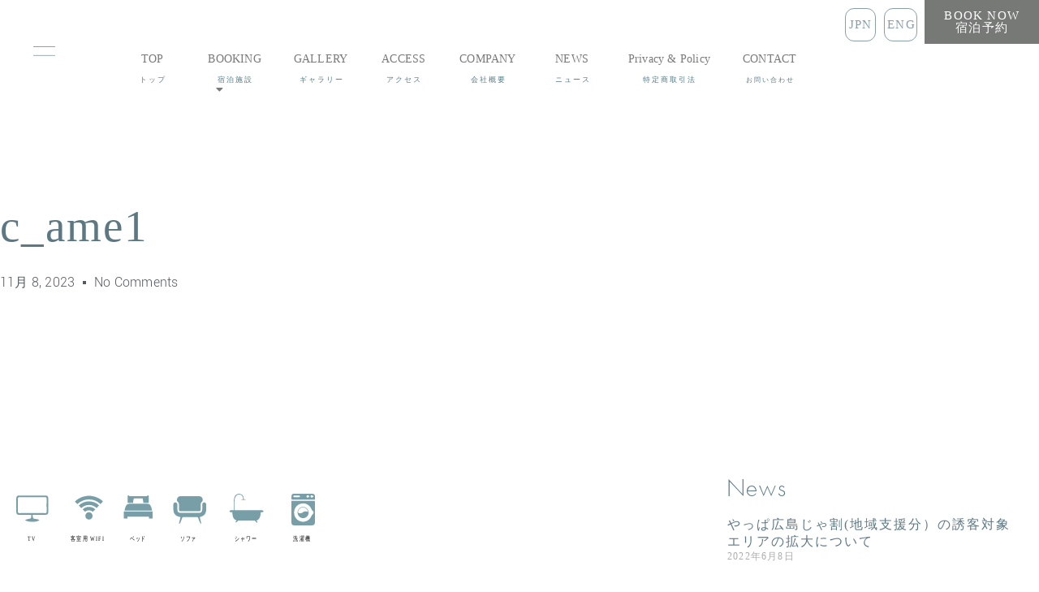

--- FILE ---
content_type: text/html; charset=UTF-8
request_url: https://river-hiroshima.com/river-central/c_ame1/
body_size: 21908
content:
<!DOCTYPE html>
<html lang="ja">
<head>
	<meta charset="UTF-8">
	<meta name="viewport" content="width=device-width, initial-scale=1.0, viewport-fit=cover" />		<title>c_ame1 &#8211; RIVER HOTEL</title>
<meta name='robots' content='max-image-preview:large' />
	<style>img:is([sizes="auto" i], [sizes^="auto," i]) { contain-intrinsic-size: 3000px 1500px }</style>
	<link rel="alternate" type="application/rss+xml" title="RIVER HOTEL &raquo; フィード" href="https://river-hiroshima.com/feed/" />
<link rel="alternate" type="application/rss+xml" title="RIVER HOTEL &raquo; コメントフィード" href="https://river-hiroshima.com/comments/feed/" />
<link rel="alternate" type="application/rss+xml" title="RIVER HOTEL &raquo; c_ame1 のコメントのフィード" href="https://river-hiroshima.com/river-central/c_ame1/feed/" />
<script type="text/javascript">
/* <![CDATA[ */
window._wpemojiSettings = {"baseUrl":"https:\/\/s.w.org\/images\/core\/emoji\/16.0.1\/72x72\/","ext":".png","svgUrl":"https:\/\/s.w.org\/images\/core\/emoji\/16.0.1\/svg\/","svgExt":".svg","source":{"concatemoji":"https:\/\/river-hiroshima.com\/wp-includes\/js\/wp-emoji-release.min.js?ver=6.8.3"}};
/*! This file is auto-generated */
!function(s,n){var o,i,e;function c(e){try{var t={supportTests:e,timestamp:(new Date).valueOf()};sessionStorage.setItem(o,JSON.stringify(t))}catch(e){}}function p(e,t,n){e.clearRect(0,0,e.canvas.width,e.canvas.height),e.fillText(t,0,0);var t=new Uint32Array(e.getImageData(0,0,e.canvas.width,e.canvas.height).data),a=(e.clearRect(0,0,e.canvas.width,e.canvas.height),e.fillText(n,0,0),new Uint32Array(e.getImageData(0,0,e.canvas.width,e.canvas.height).data));return t.every(function(e,t){return e===a[t]})}function u(e,t){e.clearRect(0,0,e.canvas.width,e.canvas.height),e.fillText(t,0,0);for(var n=e.getImageData(16,16,1,1),a=0;a<n.data.length;a++)if(0!==n.data[a])return!1;return!0}function f(e,t,n,a){switch(t){case"flag":return n(e,"\ud83c\udff3\ufe0f\u200d\u26a7\ufe0f","\ud83c\udff3\ufe0f\u200b\u26a7\ufe0f")?!1:!n(e,"\ud83c\udde8\ud83c\uddf6","\ud83c\udde8\u200b\ud83c\uddf6")&&!n(e,"\ud83c\udff4\udb40\udc67\udb40\udc62\udb40\udc65\udb40\udc6e\udb40\udc67\udb40\udc7f","\ud83c\udff4\u200b\udb40\udc67\u200b\udb40\udc62\u200b\udb40\udc65\u200b\udb40\udc6e\u200b\udb40\udc67\u200b\udb40\udc7f");case"emoji":return!a(e,"\ud83e\udedf")}return!1}function g(e,t,n,a){var r="undefined"!=typeof WorkerGlobalScope&&self instanceof WorkerGlobalScope?new OffscreenCanvas(300,150):s.createElement("canvas"),o=r.getContext("2d",{willReadFrequently:!0}),i=(o.textBaseline="top",o.font="600 32px Arial",{});return e.forEach(function(e){i[e]=t(o,e,n,a)}),i}function t(e){var t=s.createElement("script");t.src=e,t.defer=!0,s.head.appendChild(t)}"undefined"!=typeof Promise&&(o="wpEmojiSettingsSupports",i=["flag","emoji"],n.supports={everything:!0,everythingExceptFlag:!0},e=new Promise(function(e){s.addEventListener("DOMContentLoaded",e,{once:!0})}),new Promise(function(t){var n=function(){try{var e=JSON.parse(sessionStorage.getItem(o));if("object"==typeof e&&"number"==typeof e.timestamp&&(new Date).valueOf()<e.timestamp+604800&&"object"==typeof e.supportTests)return e.supportTests}catch(e){}return null}();if(!n){if("undefined"!=typeof Worker&&"undefined"!=typeof OffscreenCanvas&&"undefined"!=typeof URL&&URL.createObjectURL&&"undefined"!=typeof Blob)try{var e="postMessage("+g.toString()+"("+[JSON.stringify(i),f.toString(),p.toString(),u.toString()].join(",")+"));",a=new Blob([e],{type:"text/javascript"}),r=new Worker(URL.createObjectURL(a),{name:"wpTestEmojiSupports"});return void(r.onmessage=function(e){c(n=e.data),r.terminate(),t(n)})}catch(e){}c(n=g(i,f,p,u))}t(n)}).then(function(e){for(var t in e)n.supports[t]=e[t],n.supports.everything=n.supports.everything&&n.supports[t],"flag"!==t&&(n.supports.everythingExceptFlag=n.supports.everythingExceptFlag&&n.supports[t]);n.supports.everythingExceptFlag=n.supports.everythingExceptFlag&&!n.supports.flag,n.DOMReady=!1,n.readyCallback=function(){n.DOMReady=!0}}).then(function(){return e}).then(function(){var e;n.supports.everything||(n.readyCallback(),(e=n.source||{}).concatemoji?t(e.concatemoji):e.wpemoji&&e.twemoji&&(t(e.twemoji),t(e.wpemoji)))}))}((window,document),window._wpemojiSettings);
/* ]]> */
</script>
<link rel='stylesheet' id='sbi_styles-css' href='https://river-hiroshima.com/wp-content/plugins/instagram-feed/css/sbi-styles.min.css?ver=6.10.0' type='text/css' media='all' />
<style id='wp-emoji-styles-inline-css' type='text/css'>

	img.wp-smiley, img.emoji {
		display: inline !important;
		border: none !important;
		box-shadow: none !important;
		height: 1em !important;
		width: 1em !important;
		margin: 0 0.07em !important;
		vertical-align: -0.1em !important;
		background: none !important;
		padding: 0 !important;
	}
</style>
<link rel='stylesheet' id='wp-block-library-css' href='https://river-hiroshima.com/wp-includes/css/dist/block-library/style.min.css?ver=6.8.3' type='text/css' media='all' />
<style id='wp-block-library-theme-inline-css' type='text/css'>
.wp-block-audio :where(figcaption){color:#555;font-size:13px;text-align:center}.is-dark-theme .wp-block-audio :where(figcaption){color:#ffffffa6}.wp-block-audio{margin:0 0 1em}.wp-block-code{border:1px solid #ccc;border-radius:4px;font-family:Menlo,Consolas,monaco,monospace;padding:.8em 1em}.wp-block-embed :where(figcaption){color:#555;font-size:13px;text-align:center}.is-dark-theme .wp-block-embed :where(figcaption){color:#ffffffa6}.wp-block-embed{margin:0 0 1em}.blocks-gallery-caption{color:#555;font-size:13px;text-align:center}.is-dark-theme .blocks-gallery-caption{color:#ffffffa6}:root :where(.wp-block-image figcaption){color:#555;font-size:13px;text-align:center}.is-dark-theme :root :where(.wp-block-image figcaption){color:#ffffffa6}.wp-block-image{margin:0 0 1em}.wp-block-pullquote{border-bottom:4px solid;border-top:4px solid;color:currentColor;margin-bottom:1.75em}.wp-block-pullquote cite,.wp-block-pullquote footer,.wp-block-pullquote__citation{color:currentColor;font-size:.8125em;font-style:normal;text-transform:uppercase}.wp-block-quote{border-left:.25em solid;margin:0 0 1.75em;padding-left:1em}.wp-block-quote cite,.wp-block-quote footer{color:currentColor;font-size:.8125em;font-style:normal;position:relative}.wp-block-quote:where(.has-text-align-right){border-left:none;border-right:.25em solid;padding-left:0;padding-right:1em}.wp-block-quote:where(.has-text-align-center){border:none;padding-left:0}.wp-block-quote.is-large,.wp-block-quote.is-style-large,.wp-block-quote:where(.is-style-plain){border:none}.wp-block-search .wp-block-search__label{font-weight:700}.wp-block-search__button{border:1px solid #ccc;padding:.375em .625em}:where(.wp-block-group.has-background){padding:1.25em 2.375em}.wp-block-separator.has-css-opacity{opacity:.4}.wp-block-separator{border:none;border-bottom:2px solid;margin-left:auto;margin-right:auto}.wp-block-separator.has-alpha-channel-opacity{opacity:1}.wp-block-separator:not(.is-style-wide):not(.is-style-dots){width:100px}.wp-block-separator.has-background:not(.is-style-dots){border-bottom:none;height:1px}.wp-block-separator.has-background:not(.is-style-wide):not(.is-style-dots){height:2px}.wp-block-table{margin:0 0 1em}.wp-block-table td,.wp-block-table th{word-break:normal}.wp-block-table :where(figcaption){color:#555;font-size:13px;text-align:center}.is-dark-theme .wp-block-table :where(figcaption){color:#ffffffa6}.wp-block-video :where(figcaption){color:#555;font-size:13px;text-align:center}.is-dark-theme .wp-block-video :where(figcaption){color:#ffffffa6}.wp-block-video{margin:0 0 1em}:root :where(.wp-block-template-part.has-background){margin-bottom:0;margin-top:0;padding:1.25em 2.375em}
</style>
<style id='create-block-lead-form-builder-style-inline-css' type='text/css'>


</style>
<style id='safe-svg-svg-icon-style-inline-css' type='text/css'>
.safe-svg-cover{text-align:center}.safe-svg-cover .safe-svg-inside{display:inline-block;max-width:100%}.safe-svg-cover svg{fill:currentColor;height:100%;max-height:100%;max-width:100%;width:100%}

</style>
<style id='global-styles-inline-css' type='text/css'>
:root{--wp--preset--aspect-ratio--square: 1;--wp--preset--aspect-ratio--4-3: 4/3;--wp--preset--aspect-ratio--3-4: 3/4;--wp--preset--aspect-ratio--3-2: 3/2;--wp--preset--aspect-ratio--2-3: 2/3;--wp--preset--aspect-ratio--16-9: 16/9;--wp--preset--aspect-ratio--9-16: 9/16;--wp--preset--color--black: #000000;--wp--preset--color--cyan-bluish-gray: #abb8c3;--wp--preset--color--white: #ffffff;--wp--preset--color--pale-pink: #f78da7;--wp--preset--color--vivid-red: #cf2e2e;--wp--preset--color--luminous-vivid-orange: #ff6900;--wp--preset--color--luminous-vivid-amber: #fcb900;--wp--preset--color--light-green-cyan: #7bdcb5;--wp--preset--color--vivid-green-cyan: #00d084;--wp--preset--color--pale-cyan-blue: #8ed1fc;--wp--preset--color--vivid-cyan-blue: #0693e3;--wp--preset--color--vivid-purple: #9b51e0;--wp--preset--color--background: #F7F7F7;--wp--preset--color--dark-background: #161c30;--wp--preset--color--light-background: #999;--wp--preset--color--heading: #ffffff;--wp--preset--color--bodytext: #111;--wp--preset--color--button-border: #ffe68d;--wp--preset--color--accent: #ffe68d;--wp--preset--gradient--vivid-cyan-blue-to-vivid-purple: linear-gradient(135deg,rgba(6,147,227,1) 0%,rgb(155,81,224) 100%);--wp--preset--gradient--light-green-cyan-to-vivid-green-cyan: linear-gradient(135deg,rgb(122,220,180) 0%,rgb(0,208,130) 100%);--wp--preset--gradient--luminous-vivid-amber-to-luminous-vivid-orange: linear-gradient(135deg,rgba(252,185,0,1) 0%,rgba(255,105,0,1) 100%);--wp--preset--gradient--luminous-vivid-orange-to-vivid-red: linear-gradient(135deg,rgba(255,105,0,1) 0%,rgb(207,46,46) 100%);--wp--preset--gradient--very-light-gray-to-cyan-bluish-gray: linear-gradient(135deg,rgb(238,238,238) 0%,rgb(169,184,195) 100%);--wp--preset--gradient--cool-to-warm-spectrum: linear-gradient(135deg,rgb(74,234,220) 0%,rgb(151,120,209) 20%,rgb(207,42,186) 40%,rgb(238,44,130) 60%,rgb(251,105,98) 80%,rgb(254,248,76) 100%);--wp--preset--gradient--blush-light-purple: linear-gradient(135deg,rgb(255,206,236) 0%,rgb(152,150,240) 100%);--wp--preset--gradient--blush-bordeaux: linear-gradient(135deg,rgb(254,205,165) 0%,rgb(254,45,45) 50%,rgb(107,0,62) 100%);--wp--preset--gradient--luminous-dusk: linear-gradient(135deg,rgb(255,203,112) 0%,rgb(199,81,192) 50%,rgb(65,88,208) 100%);--wp--preset--gradient--pale-ocean: linear-gradient(135deg,rgb(255,245,203) 0%,rgb(182,227,212) 50%,rgb(51,167,181) 100%);--wp--preset--gradient--electric-grass: linear-gradient(135deg,rgb(202,248,128) 0%,rgb(113,206,126) 100%);--wp--preset--gradient--midnight: linear-gradient(135deg,rgb(2,3,129) 0%,rgb(40,116,252) 100%);--wp--preset--gradient--vertical-secondary-to-tertiary: linear-gradient(to bottom,var(--wp--preset--color--secondary) 0%,var(--wp--preset--color--tertiary) 100%);--wp--preset--gradient--vertical-secondary-to-background: linear-gradient(to bottom,var(--wp--preset--color--secondary) 0%,var(--wp--preset--color--background) 100%);--wp--preset--gradient--vertical-tertiary-to-background: linear-gradient(to bottom,var(--wp--preset--color--tertiary) 0%,var(--wp--preset--color--background) 100%);--wp--preset--gradient--diagonal-primary-to-heading: linear-gradient(to bottom right,var(--wp--preset--color--primary) 0%,var(--wp--preset--color--heading) 100%);--wp--preset--gradient--diagonal-secondary-to-background: linear-gradient(to bottom right,var(--wp--preset--color--secondary) 50%,var(--wp--preset--color--background) 50%);--wp--preset--gradient--diagonal-background-to-secondary: linear-gradient(to bottom right,var(--wp--preset--color--background) 50%,var(--wp--preset--color--secondary) 50%);--wp--preset--gradient--diagonal-tertiary-to-background: linear-gradient(to bottom right,var(--wp--preset--color--tertiary) 50%,var(--wp--preset--color--background) 50%);--wp--preset--gradient--diagonal-background-to-tertiary: linear-gradient(to bottom right,var(--wp--preset--color--background) 50%,var(--wp--preset--color--tertiary) 50%);--wp--preset--font-size--small: 15px;--wp--preset--font-size--medium: 16px;--wp--preset--font-size--large: clamp(28px,4.2vw,32px);--wp--preset--font-size--x-large: 42px;--wp--preset--font-size--tiny: 13px;--wp--preset--font-size--extra-small: 14px;--wp--preset--font-size--upper-heading: 18px;--wp--preset--font-size--normal: clamp(18px,1.6vw,20px);--wp--preset--font-size--content-heading: clamp(22px,4.2vw,24px);--wp--preset--font-size--extra-large: clamp(32px,6vw,36px);--wp--preset--font-size--huge: clamp(36px,5.2vw,80px);--wp--preset--font-family--roboto: Roboto, serif;--wp--preset--font-family--montserrat: Montserrat, serif;--wp--preset--spacing--20: 0.44rem;--wp--preset--spacing--30: 0.67rem;--wp--preset--spacing--40: 1rem;--wp--preset--spacing--50: 1.5rem;--wp--preset--spacing--60: 2.25rem;--wp--preset--spacing--70: 3.38rem;--wp--preset--spacing--80: 5.06rem;--wp--preset--shadow--natural: 6px 6px 9px rgba(0, 0, 0, 0.2);--wp--preset--shadow--deep: 12px 12px 50px rgba(0, 0, 0, 0.4);--wp--preset--shadow--sharp: 6px 6px 0px rgba(0, 0, 0, 0.2);--wp--preset--shadow--outlined: 6px 6px 0px -3px rgba(255, 255, 255, 1), 6px 6px rgba(0, 0, 0, 1);--wp--preset--shadow--crisp: 6px 6px 0px rgba(0, 0, 0, 1);--wp--custom--spacing--baseline: 16px;--wp--custom--spacing--gap--horizontal: clamp( calc( 1.5 * var( --wp--custom--spacing--baseline ) ), 2.222vw, calc( 2 * var( --wp--custom--spacing--baseline ) ) );--wp--custom--spacing--gap--vertical: clamp( calc( 1.5 * var( --wp--custom--spacing--baseline ) ), 3.333vw, calc( 3 * var( --wp--custom--spacing--baseline ) ) );--wp--custom--spacing--gutter: clamp( calc( 1.5 * var( --wp--custom--spacing--baseline ) ), 3.333vw, calc( 3 * var( --wp--custom--spacing--baseline ) ) );--wp--custom--spacing--outer: var( --wp--custom--spacing--gutter );--wp--custom--spacing--small: min(24px, 6.4vw);}:root { --wp--style--global--content-size: 800px;--wp--style--global--wide-size: 1280px; }:where(body) { margin: 0; }.wp-site-blocks > .alignleft { float: left; margin-right: 2em; }.wp-site-blocks > .alignright { float: right; margin-left: 2em; }.wp-site-blocks > .aligncenter { justify-content: center; margin-left: auto; margin-right: auto; }:where(.wp-site-blocks) > * { margin-block-start: 24px; margin-block-end: 0; }:where(.wp-site-blocks) > :first-child { margin-block-start: 0; }:where(.wp-site-blocks) > :last-child { margin-block-end: 0; }:root { --wp--style--block-gap: 24px; }:root :where(.is-layout-flow) > :first-child{margin-block-start: 0;}:root :where(.is-layout-flow) > :last-child{margin-block-end: 0;}:root :where(.is-layout-flow) > *{margin-block-start: 24px;margin-block-end: 0;}:root :where(.is-layout-constrained) > :first-child{margin-block-start: 0;}:root :where(.is-layout-constrained) > :last-child{margin-block-end: 0;}:root :where(.is-layout-constrained) > *{margin-block-start: 24px;margin-block-end: 0;}:root :where(.is-layout-flex){gap: 24px;}:root :where(.is-layout-grid){gap: 24px;}.is-layout-flow > .alignleft{float: left;margin-inline-start: 0;margin-inline-end: 2em;}.is-layout-flow > .alignright{float: right;margin-inline-start: 2em;margin-inline-end: 0;}.is-layout-flow > .aligncenter{margin-left: auto !important;margin-right: auto !important;}.is-layout-constrained > .alignleft{float: left;margin-inline-start: 0;margin-inline-end: 2em;}.is-layout-constrained > .alignright{float: right;margin-inline-start: 2em;margin-inline-end: 0;}.is-layout-constrained > .aligncenter{margin-left: auto !important;margin-right: auto !important;}.is-layout-constrained > :where(:not(.alignleft):not(.alignright):not(.alignfull)){max-width: var(--wp--style--global--content-size);margin-left: auto !important;margin-right: auto !important;}.is-layout-constrained > .alignwide{max-width: var(--wp--style--global--wide-size);}body .is-layout-flex{display: flex;}.is-layout-flex{flex-wrap: wrap;align-items: center;}.is-layout-flex > :is(*, div){margin: 0;}body .is-layout-grid{display: grid;}.is-layout-grid > :is(*, div){margin: 0;}body{background-color: var(--wp--preset--color--background);color: var(--wp--preset--color--bodytext);font-family: var(--wp--preset--font-family--roboto);font-size: var(--wp--preset--font-size--medium);line-height: normal;padding-top: 0px;padding-right: 0px;padding-bottom: 0px;padding-left: 0px;}a:where(:not(.wp-element-button)){color: var(--wp--preset--color--heading);text-decoration: underline;}:root :where(a:where(:not(.wp-element-button)):hover){color: var(--wp--preset--color--accent);text-decoration: none;}:root :where(a:where(:not(.wp-element-button)):focus){text-decoration: none;}:root :where(a:where(:not(.wp-element-button)):active){text-decoration: none;}h1{font-family: var(--wp--preset--font-family--montserrat);font-size: var(--wp--preset--font-size--large);line-height: normal;}h2{font-family: var(--wp--preset--font-family--montserrat);font-size: var(--wp--preset--font-size--upper-heading);line-height: normal;}h3{font-family: var(--wp--preset--font-family--montserrat);font-size: var(--wp--preset--font-size--content-heading);line-height: normal;}h4{font-family: var(--wp--preset--font-family--montserrat);font-size: var(--wp--preset--font-size--normal);line-height: normal;}h5{font-family: var(--wp--preset--font-family--montserrat);font-size: var(--wp--preset--font-size--medium);line-height: normal;}h6{font-family: var(--wp--preset--font-family--montserrat);font-size: var(--wp--preset--font-size--extra-small);line-height: normal;}:root :where(.wp-element-button, .wp-block-button__link){background-color: #32373c;border-width: 0;color: #fff;font-family: inherit;font-size: inherit;line-height: inherit;padding: calc(0.667em + 2px) calc(1.333em + 2px);text-decoration: none;}.has-black-color{color: var(--wp--preset--color--black) !important;}.has-cyan-bluish-gray-color{color: var(--wp--preset--color--cyan-bluish-gray) !important;}.has-white-color{color: var(--wp--preset--color--white) !important;}.has-pale-pink-color{color: var(--wp--preset--color--pale-pink) !important;}.has-vivid-red-color{color: var(--wp--preset--color--vivid-red) !important;}.has-luminous-vivid-orange-color{color: var(--wp--preset--color--luminous-vivid-orange) !important;}.has-luminous-vivid-amber-color{color: var(--wp--preset--color--luminous-vivid-amber) !important;}.has-light-green-cyan-color{color: var(--wp--preset--color--light-green-cyan) !important;}.has-vivid-green-cyan-color{color: var(--wp--preset--color--vivid-green-cyan) !important;}.has-pale-cyan-blue-color{color: var(--wp--preset--color--pale-cyan-blue) !important;}.has-vivid-cyan-blue-color{color: var(--wp--preset--color--vivid-cyan-blue) !important;}.has-vivid-purple-color{color: var(--wp--preset--color--vivid-purple) !important;}.has-background-color{color: var(--wp--preset--color--background) !important;}.has-dark-background-color{color: var(--wp--preset--color--dark-background) !important;}.has-light-background-color{color: var(--wp--preset--color--light-background) !important;}.has-heading-color{color: var(--wp--preset--color--heading) !important;}.has-bodytext-color{color: var(--wp--preset--color--bodytext) !important;}.has-button-border-color{color: var(--wp--preset--color--button-border) !important;}.has-accent-color{color: var(--wp--preset--color--accent) !important;}.has-black-background-color{background-color: var(--wp--preset--color--black) !important;}.has-cyan-bluish-gray-background-color{background-color: var(--wp--preset--color--cyan-bluish-gray) !important;}.has-white-background-color{background-color: var(--wp--preset--color--white) !important;}.has-pale-pink-background-color{background-color: var(--wp--preset--color--pale-pink) !important;}.has-vivid-red-background-color{background-color: var(--wp--preset--color--vivid-red) !important;}.has-luminous-vivid-orange-background-color{background-color: var(--wp--preset--color--luminous-vivid-orange) !important;}.has-luminous-vivid-amber-background-color{background-color: var(--wp--preset--color--luminous-vivid-amber) !important;}.has-light-green-cyan-background-color{background-color: var(--wp--preset--color--light-green-cyan) !important;}.has-vivid-green-cyan-background-color{background-color: var(--wp--preset--color--vivid-green-cyan) !important;}.has-pale-cyan-blue-background-color{background-color: var(--wp--preset--color--pale-cyan-blue) !important;}.has-vivid-cyan-blue-background-color{background-color: var(--wp--preset--color--vivid-cyan-blue) !important;}.has-vivid-purple-background-color{background-color: var(--wp--preset--color--vivid-purple) !important;}.has-background-background-color{background-color: var(--wp--preset--color--background) !important;}.has-dark-background-background-color{background-color: var(--wp--preset--color--dark-background) !important;}.has-light-background-background-color{background-color: var(--wp--preset--color--light-background) !important;}.has-heading-background-color{background-color: var(--wp--preset--color--heading) !important;}.has-bodytext-background-color{background-color: var(--wp--preset--color--bodytext) !important;}.has-button-border-background-color{background-color: var(--wp--preset--color--button-border) !important;}.has-accent-background-color{background-color: var(--wp--preset--color--accent) !important;}.has-black-border-color{border-color: var(--wp--preset--color--black) !important;}.has-cyan-bluish-gray-border-color{border-color: var(--wp--preset--color--cyan-bluish-gray) !important;}.has-white-border-color{border-color: var(--wp--preset--color--white) !important;}.has-pale-pink-border-color{border-color: var(--wp--preset--color--pale-pink) !important;}.has-vivid-red-border-color{border-color: var(--wp--preset--color--vivid-red) !important;}.has-luminous-vivid-orange-border-color{border-color: var(--wp--preset--color--luminous-vivid-orange) !important;}.has-luminous-vivid-amber-border-color{border-color: var(--wp--preset--color--luminous-vivid-amber) !important;}.has-light-green-cyan-border-color{border-color: var(--wp--preset--color--light-green-cyan) !important;}.has-vivid-green-cyan-border-color{border-color: var(--wp--preset--color--vivid-green-cyan) !important;}.has-pale-cyan-blue-border-color{border-color: var(--wp--preset--color--pale-cyan-blue) !important;}.has-vivid-cyan-blue-border-color{border-color: var(--wp--preset--color--vivid-cyan-blue) !important;}.has-vivid-purple-border-color{border-color: var(--wp--preset--color--vivid-purple) !important;}.has-background-border-color{border-color: var(--wp--preset--color--background) !important;}.has-dark-background-border-color{border-color: var(--wp--preset--color--dark-background) !important;}.has-light-background-border-color{border-color: var(--wp--preset--color--light-background) !important;}.has-heading-border-color{border-color: var(--wp--preset--color--heading) !important;}.has-bodytext-border-color{border-color: var(--wp--preset--color--bodytext) !important;}.has-button-border-border-color{border-color: var(--wp--preset--color--button-border) !important;}.has-accent-border-color{border-color: var(--wp--preset--color--accent) !important;}.has-vivid-cyan-blue-to-vivid-purple-gradient-background{background: var(--wp--preset--gradient--vivid-cyan-blue-to-vivid-purple) !important;}.has-light-green-cyan-to-vivid-green-cyan-gradient-background{background: var(--wp--preset--gradient--light-green-cyan-to-vivid-green-cyan) !important;}.has-luminous-vivid-amber-to-luminous-vivid-orange-gradient-background{background: var(--wp--preset--gradient--luminous-vivid-amber-to-luminous-vivid-orange) !important;}.has-luminous-vivid-orange-to-vivid-red-gradient-background{background: var(--wp--preset--gradient--luminous-vivid-orange-to-vivid-red) !important;}.has-very-light-gray-to-cyan-bluish-gray-gradient-background{background: var(--wp--preset--gradient--very-light-gray-to-cyan-bluish-gray) !important;}.has-cool-to-warm-spectrum-gradient-background{background: var(--wp--preset--gradient--cool-to-warm-spectrum) !important;}.has-blush-light-purple-gradient-background{background: var(--wp--preset--gradient--blush-light-purple) !important;}.has-blush-bordeaux-gradient-background{background: var(--wp--preset--gradient--blush-bordeaux) !important;}.has-luminous-dusk-gradient-background{background: var(--wp--preset--gradient--luminous-dusk) !important;}.has-pale-ocean-gradient-background{background: var(--wp--preset--gradient--pale-ocean) !important;}.has-electric-grass-gradient-background{background: var(--wp--preset--gradient--electric-grass) !important;}.has-midnight-gradient-background{background: var(--wp--preset--gradient--midnight) !important;}.has-vertical-secondary-to-tertiary-gradient-background{background: var(--wp--preset--gradient--vertical-secondary-to-tertiary) !important;}.has-vertical-secondary-to-background-gradient-background{background: var(--wp--preset--gradient--vertical-secondary-to-background) !important;}.has-vertical-tertiary-to-background-gradient-background{background: var(--wp--preset--gradient--vertical-tertiary-to-background) !important;}.has-diagonal-primary-to-heading-gradient-background{background: var(--wp--preset--gradient--diagonal-primary-to-heading) !important;}.has-diagonal-secondary-to-background-gradient-background{background: var(--wp--preset--gradient--diagonal-secondary-to-background) !important;}.has-diagonal-background-to-secondary-gradient-background{background: var(--wp--preset--gradient--diagonal-background-to-secondary) !important;}.has-diagonal-tertiary-to-background-gradient-background{background: var(--wp--preset--gradient--diagonal-tertiary-to-background) !important;}.has-diagonal-background-to-tertiary-gradient-background{background: var(--wp--preset--gradient--diagonal-background-to-tertiary) !important;}.has-small-font-size{font-size: var(--wp--preset--font-size--small) !important;}.has-medium-font-size{font-size: var(--wp--preset--font-size--medium) !important;}.has-large-font-size{font-size: var(--wp--preset--font-size--large) !important;}.has-x-large-font-size{font-size: var(--wp--preset--font-size--x-large) !important;}.has-tiny-font-size{font-size: var(--wp--preset--font-size--tiny) !important;}.has-extra-small-font-size{font-size: var(--wp--preset--font-size--extra-small) !important;}.has-upper-heading-font-size{font-size: var(--wp--preset--font-size--upper-heading) !important;}.has-normal-font-size{font-size: var(--wp--preset--font-size--normal) !important;}.has-content-heading-font-size{font-size: var(--wp--preset--font-size--content-heading) !important;}.has-extra-large-font-size{font-size: var(--wp--preset--font-size--extra-large) !important;}.has-huge-font-size{font-size: var(--wp--preset--font-size--huge) !important;}.has-roboto-font-family{font-family: var(--wp--preset--font-family--roboto) !important;}.has-montserrat-font-family{font-family: var(--wp--preset--font-family--montserrat) !important;}
:root :where(.wp-block-button .wp-block-button__link){background-color: var(--wp--preset--color--accent);border-radius: 4px;color: var(--wp--preset--color--background);}
:root :where(.wp-block-columns){border-radius: 10px;}
:root :where(.wp-block-pullquote){font-size: 1.5em;line-height: 1.6;}
:root :where(.wp-block-navigation){font-size: var(--wp--preset--font-size--medium);font-weight: 600;line-height: normal;}
:root :where(.wp-block-site-title a:where(:not(.wp-element-button))){text-decoration: none;}
:root :where(.wp-block-site-title a:where(:not(.wp-element-button)):hover){text-decoration: none;}
</style>
<link rel='stylesheet' id='foobox-free-min-css' href='https://river-hiroshima.com/wp-content/plugins/foobox-image-lightbox/free/css/foobox.free.min.css?ver=2.7.41' type='text/css' media='all' />
<link rel='stylesheet' id='menu-image-css' href='https://river-hiroshima.com/wp-content/plugins/menu-image/includes/css/menu-image.css?ver=3.13' type='text/css' media='all' />
<link rel='stylesheet' id='wpv_front-css-css' href='https://river-hiroshima.com/wp-content/plugins/wp-panorama-view/css/common.min.css?ver=all' type='text/css' media='all' />
<link rel='stylesheet' id='ppress-frontend-css' href='https://river-hiroshima.com/wp-content/plugins/wp-user-avatar/assets/css/frontend.min.css?ver=4.16.9' type='text/css' media='all' />
<link rel='stylesheet' id='ppress-flatpickr-css' href='https://river-hiroshima.com/wp-content/plugins/wp-user-avatar/assets/flatpickr/flatpickr.min.css?ver=4.16.9' type='text/css' media='all' />
<link rel='stylesheet' id='ppress-select2-css' href='https://river-hiroshima.com/wp-content/plugins/wp-user-avatar/assets/select2/select2.min.css?ver=6.8.3' type='text/css' media='all' />
<link rel='stylesheet' id='animate-css' href='https://river-hiroshima.com/wp-content/themes/oneline-lite/css/animate.css?ver=1.0.0' type='text/css' media='all' />
<link rel='stylesheet' id='shopline-fontawesome-css' href='https://river-hiroshima.com/wp-content/themes/oneline-lite/css/font-awesome/css/fontawesome-all.css?ver=1.0.0' type='text/css' media='all' />
<link rel='stylesheet' id='shopline-fontawesome-old-css' href='https://river-hiroshima.com/wp-content/themes/oneline-lite/css/font-awesome/css/font-awesome.css?ver=1.0.0' type='text/css' media='all' />
<link rel='stylesheet' id='bx-slider-css' href='https://river-hiroshima.com/wp-content/themes/oneline-lite/css/bxslider.css?ver=1.0.0' type='text/css' media='all' />
<link rel='stylesheet' id='oneline-lite-style-css' href='https://river-hiroshima.com/wp-content/themes/oneline-lite/style.css?ver=6.8.3' type='text/css' media='all' />
<style id='oneline-lite-style-inline-css' type='text/css'>
.demo-image{ background-color:#; }
</style>
<link rel='stylesheet' id='elementor-frontend-css' href='https://river-hiroshima.com/wp-content/plugins/elementor/assets/css/frontend.min.css?ver=3.34.4' type='text/css' media='all' />
<link rel='stylesheet' id='widget-heading-css' href='https://river-hiroshima.com/wp-content/plugins/elementor/assets/css/widget-heading.min.css?ver=3.34.4' type='text/css' media='all' />
<link rel='stylesheet' id='e-animation-fadeIn-css' href='https://river-hiroshima.com/wp-content/plugins/elementor/assets/lib/animations/styles/fadeIn.min.css?ver=3.34.4' type='text/css' media='all' />
<link rel='stylesheet' id='e-popup-css' href='https://river-hiroshima.com/wp-content/plugins/elementor-pro/assets/css/conditionals/popup.min.css?ver=3.34.4' type='text/css' media='all' />
<link rel='stylesheet' id='widget-image-css' href='https://river-hiroshima.com/wp-content/plugins/elementor/assets/css/widget-image.min.css?ver=3.34.4' type='text/css' media='all' />
<link rel='stylesheet' id='widget-nav-menu-css' href='https://river-hiroshima.com/wp-content/plugins/elementor-pro/assets/css/widget-nav-menu.min.css?ver=3.34.4' type='text/css' media='all' />
<link rel='stylesheet' id='e-animation-fadeInLeft-css' href='https://river-hiroshima.com/wp-content/plugins/elementor/assets/lib/animations/styles/fadeInLeft.min.css?ver=3.34.4' type='text/css' media='all' />
<link rel='stylesheet' id='e-animation-slideInLeft-css' href='https://river-hiroshima.com/wp-content/plugins/elementor/assets/lib/animations/styles/slideInLeft.min.css?ver=3.34.4' type='text/css' media='all' />
<link rel='stylesheet' id='e-shapes-css' href='https://river-hiroshima.com/wp-content/plugins/elementor/assets/css/conditionals/shapes.min.css?ver=3.34.4' type='text/css' media='all' />
<link rel='stylesheet' id='widget-post-info-css' href='https://river-hiroshima.com/wp-content/plugins/elementor-pro/assets/css/widget-post-info.min.css?ver=3.34.4' type='text/css' media='all' />
<link rel='stylesheet' id='widget-icon-list-css' href='https://river-hiroshima.com/wp-content/plugins/elementor/assets/css/widget-icon-list.min.css?ver=3.34.4' type='text/css' media='all' />
<link rel='stylesheet' id='elementor-icons-shared-0-css' href='https://river-hiroshima.com/wp-content/plugins/elementor/assets/lib/font-awesome/css/fontawesome.min.css?ver=5.15.3' type='text/css' media='all' />
<link rel='stylesheet' id='elementor-icons-fa-regular-css' href='https://river-hiroshima.com/wp-content/plugins/elementor/assets/lib/font-awesome/css/regular.min.css?ver=5.15.3' type='text/css' media='all' />
<link rel='stylesheet' id='elementor-icons-fa-solid-css' href='https://river-hiroshima.com/wp-content/plugins/elementor/assets/lib/font-awesome/css/solid.min.css?ver=5.15.3' type='text/css' media='all' />
<link rel='stylesheet' id='widget-posts-css' href='https://river-hiroshima.com/wp-content/plugins/elementor-pro/assets/css/widget-posts.min.css?ver=3.34.4' type='text/css' media='all' />
<link rel='stylesheet' id='widget-social-icons-css' href='https://river-hiroshima.com/wp-content/plugins/elementor/assets/css/widget-social-icons.min.css?ver=3.34.4' type='text/css' media='all' />
<link rel='stylesheet' id='e-apple-webkit-css' href='https://river-hiroshima.com/wp-content/plugins/elementor/assets/css/conditionals/apple-webkit.min.css?ver=3.34.4' type='text/css' media='all' />
<link rel='stylesheet' id='widget-post-navigation-css' href='https://river-hiroshima.com/wp-content/plugins/elementor-pro/assets/css/widget-post-navigation.min.css?ver=3.34.4' type='text/css' media='all' />
<link rel='stylesheet' id='elementor-icons-css' href='https://river-hiroshima.com/wp-content/plugins/elementor/assets/lib/eicons/css/elementor-icons.min.css?ver=5.46.0' type='text/css' media='all' />
<link rel='stylesheet' id='elementor-post-712-css' href='https://river-hiroshima.com/wp-content/uploads/elementor/css/post-712.css?ver=1769788543' type='text/css' media='all' />
<link rel='stylesheet' id='lfb-style-css' href='https://river-hiroshima.com/wp-content/plugins/lead-form-builder/elementor//css/lfb-styler.css?ver=6.8.3' type='text/css' media='all' />
<link rel='stylesheet' id='font-awesome-5-all-css' href='https://river-hiroshima.com/wp-content/plugins/elementor/assets/lib/font-awesome/css/all.min.css?ver=3.34.4' type='text/css' media='all' />
<link rel='stylesheet' id='font-awesome-4-shim-css' href='https://river-hiroshima.com/wp-content/plugins/elementor/assets/lib/font-awesome/css/v4-shims.min.css?ver=3.34.4' type='text/css' media='all' />
<link rel='stylesheet' id='sbistyles-css' href='https://river-hiroshima.com/wp-content/plugins/instagram-feed/css/sbi-styles.min.css?ver=6.10.0' type='text/css' media='all' />
<link rel='stylesheet' id='elementor-post-3256-css' href='https://river-hiroshima.com/wp-content/uploads/elementor/css/post-3256.css?ver=1769788544' type='text/css' media='all' />
<link rel='stylesheet' id='elementor-post-962-css' href='https://river-hiroshima.com/wp-content/uploads/elementor/css/post-962.css?ver=1769788544' type='text/css' media='all' />
<link rel='stylesheet' id='elementor-post-617-css' href='https://river-hiroshima.com/wp-content/uploads/elementor/css/post-617.css?ver=1769788544' type='text/css' media='all' />
<link rel='stylesheet' id='elementor-post-664-css' href='https://river-hiroshima.com/wp-content/uploads/elementor/css/post-664.css?ver=1769788544' type='text/css' media='all' />
<link rel='stylesheet' id='elementor-post-901-css' href='https://river-hiroshima.com/wp-content/uploads/elementor/css/post-901.css?ver=1769788698' type='text/css' media='all' />
<link rel='stylesheet' id='tablepress-default-css' href='https://river-hiroshima.com/wp-content/tablepress-combined.min.css?ver=36' type='text/css' media='all' />
<link rel='stylesheet' id='lfb_f_css-css' href='https://river-hiroshima.com/wp-content/plugins/lead-form-builder/css/f-style.css?ver=6.8.3' type='text/css' media='all' />
<link rel='stylesheet' id='font-awesome-css' href='https://river-hiroshima.com/wp-content/plugins/elementor/assets/lib/font-awesome/css/font-awesome.min.css?ver=4.7.0' type='text/css' media='all' />
<link rel='stylesheet' id='elementor-icons-fa-brands-css' href='https://river-hiroshima.com/wp-content/plugins/elementor/assets/lib/font-awesome/css/brands.min.css?ver=5.15.3' type='text/css' media='all' />
<script type="text/javascript" src="https://river-hiroshima.com/wp-includes/js/jquery/jquery.min.js?ver=3.7.1" id="jquery-core-js"></script>
<script type="text/javascript" src="https://river-hiroshima.com/wp-includes/js/jquery/jquery-migrate.min.js?ver=3.4.1" id="jquery-migrate-js"></script>
<script type="text/javascript" src="https://river-hiroshima.com/wp-content/plugins/wp-user-avatar/assets/flatpickr/flatpickr.min.js?ver=4.16.9" id="ppress-flatpickr-js"></script>
<script type="text/javascript" src="https://river-hiroshima.com/wp-content/plugins/wp-user-avatar/assets/select2/select2.min.js?ver=4.16.9" id="ppress-select2-js"></script>
<script type="text/javascript" src="https://river-hiroshima.com/wp-content/themes/oneline-lite/js/classie.js?ver=6.8.3" id="classie-js"></script>
<script type="text/javascript" src="https://river-hiroshima.com/wp-content/plugins/elementor/assets/lib/font-awesome/js/v4-shims.min.js?ver=3.34.4" id="font-awesome-4-shim-js"></script>
<script type="text/javascript" id="foobox-free-min-js-before">
/* <![CDATA[ */
/* Run FooBox FREE (v2.7.41) */
var FOOBOX = window.FOOBOX = {
	ready: true,
	disableOthers: false,
	o: {wordpress: { enabled: true }, countMessage:'image %index of %total', captions: { dataTitle: ["captionTitle","title","elementorLightboxTitle"], dataDesc: ["captionDesc","description","elementorLightboxDescription"] }, rel: '', excludes:'.fbx-link,.nofoobox,.nolightbox,a[href*="pinterest.com/pin/create/button/"]', affiliate : { enabled: false }},
	selectors: [
		".foogallery-container.foogallery-lightbox-foobox", ".foogallery-container.foogallery-lightbox-foobox-free", ".gallery", ".wp-block-gallery", ".wp-caption", ".wp-block-image", "a:has(img[class*=wp-image-])", ".foobox"
	],
	pre: function( $ ){
		// Custom JavaScript (Pre)
		
	},
	post: function( $ ){
		// Custom JavaScript (Post)
		
		// Custom Captions Code
		
	},
	custom: function( $ ){
		// Custom Extra JS
		
	}
};
/* ]]> */
</script>
<script type="text/javascript" src="https://river-hiroshima.com/wp-content/plugins/foobox-image-lightbox/free/js/foobox.free.min.js?ver=2.7.41" id="foobox-free-min-js"></script>
<link rel="https://api.w.org/" href="https://river-hiroshima.com/wp-json/" /><link rel="alternate" title="JSON" type="application/json" href="https://river-hiroshima.com/wp-json/wp/v2/media/3300" /><link rel="EditURI" type="application/rsd+xml" title="RSD" href="https://river-hiroshima.com/xmlrpc.php?rsd" />
<meta name="generator" content="WordPress 6.8.3" />
<link rel='shortlink' href='https://river-hiroshima.com/?p=3300' />
<link rel="alternate" title="oEmbed (JSON)" type="application/json+oembed" href="https://river-hiroshima.com/wp-json/oembed/1.0/embed?url=https%3A%2F%2Friver-hiroshima.com%2Friver-central%2Fc_ame1%2F" />
<link rel="alternate" title="oEmbed (XML)" type="text/xml+oembed" href="https://river-hiroshima.com/wp-json/oembed/1.0/embed?url=https%3A%2F%2Friver-hiroshima.com%2Friver-central%2Fc_ame1%2F&#038;format=xml" />
<link rel="apple-touch-icon" sizes="180x180" href="/wp-content/uploads/fbrfg/apple-touch-icon.png">
<link rel="icon" type="image/png" sizes="32x32" href="/wp-content/uploads/fbrfg/favicon-32x32.png">
<link rel="icon" type="image/png" sizes="16x16" href="/wp-content/uploads/fbrfg/favicon-16x16.png">
<link rel="manifest" href="/wp-content/uploads/fbrfg/site.webmanifest">
<link rel="mask-icon" href="/wp-content/uploads/fbrfg/safari-pinned-tab.svg" color="#5bbad5">
<link rel="shortcut icon" href="/wp-content/uploads/fbrfg/favicon.ico">
<meta name="msapplication-TileColor" content="#da532c">
<meta name="msapplication-config" content="/wp-content/uploads/fbrfg/browserconfig.xml">
<meta name="theme-color" content="#ffffff"><style>
.footer-wrapper .svg-top-container{ fill:#fff; }
.foot-copyright .svg-top-container{ fill: #1F1F1F; }
.footer{ background-color:#fff;}
.foot-copyright { background-color:#1F1F1F; }
.caption-container h2, .widget ul li:before, .widget #recentcomments .recentcomments span a,.widget #recentcomments .recentcomments, li.nav-previous a:after, li.nav-next a:after,.post-meta a:hover, .post-comment a:hover:before, ul.paging li a,#respond input#submit:hover, .breadcrumbs .current, .breadcrumbs a:hover, .caption-container .archive-title h1, .widget #recentcomments .recentcomments:before, .footer-wrapper a:hover, .tagcloud a:hover,.sidebar-inner-widget li a:hover, a:hover, a:focus, figure.portfolio-content h2 a, .navigation .sub-menu a:hover,.th-widget-recent-post .th-recent-post h5 a:hover, .post-meta .post-previous a:hover,.post-meta .post-next a:hover,.post-meta .post-previous a:hover:before,.post-meta .post-next a:hover:before,.post-meta .post-previous a:hover,.post-meta .post-next a:hover, span.post-author a:hover:before,mark,figure.post-content .date, figure.post-content i,#latest-post span.read-more a:hover,a, .foot-copyright a:hover,.breadcrumb-trail ul li.trail-end,.commentlist .reply a:hover, #cancel-comment-reply-link:hover, ol.commentlist li .comment-metadata span.edit-link a:hover, .commentlist b.fn,ol.commentlist li .reply a{color:#D4B068;}
   ::-moz-selection,::selection,#scroll:hover, ul.paging li a.current, ul.paging li a:hover, li.nav-next a:hover:after, li.nav-previous a:hover:after,.popup .post-detail::-webkit-scrollbar-thumb{
    background:#D4B068;}
  ::-moz-selection {
    background: #D4B068;}
::selection {
    background:#D4B068;}
textarea#comment:focus:focus,#respond input:focus, .widget input.search-field:focus, .search input.search-field:focus, .error404 input.search-field:focus, #searchform input[type='text']:focus{
outline:#D4B068 .1px solid;}

   .widgettitle, ul.paging li a, .post-meta .post-previous, #respond input#submit:hover,#scroll, .tagcloud a:hover, .page-description blockquote,.post-meta .post-previous a:hover,.post-meta .post-next a:hover, span.post-readmore a:hover, .post-date a:hover,#latest-post span.read-more a:hover{
                 border-color:#D4B068;}
      .loader{
      border-color:#D4B068;
      border-top: 2px solid #f3f3f3;}
      #scroll span {
      border-bottom-color:#D4B068;}
      .last-btn #menu >li:last-child > a {
    border: 1px solid #D4B068;
    background: #D4B068;}
    .blog-content .nav-links span.current{
      color:#D4B068;
      border-color:#D4B068;
    }
.last-btn #menu >li:last-child > a:hover{color:#D4B068;}
     .foot-copyright{background:#1F1F1F;}
.foot-copyright .svg-top-container{fill:#1F1F1F;}
.footer-wrapper,.footer{background:#fff;}
.footer-wrapper .svg-top-container{fill:#fff;}.header{background:;}.header.smaller, .home .header.hdr-transparent.smaller{background:rgba(20, 20, 20, 0.952941);}
.home .header #logo h1 a, .home .header #logo p,.header.smaller #logo h1 a, .header #logo p, .header.smaller #logo p{color:#D4B068;}

.home .navigation > ul > li >a,
.home .navigation > ul > li >a:link,
.navigation > ul > li >a,
.navigation > ul > li >a:link,
.smaller .navigation > ul > li > a, 
.smaller .navigation > ul > li > a:link{color:;}
.home .navigation > ul > li >a:before,
.home .navigation ul li a.active:before,
.navigation > ul > li >a:before,
.navigation ul li a.active:before,
.navigation li.current_page_item > a:before{background:;}
.home .navigation > ul > li >a:hover,
.home .navigation > ul > li >a:link:hover,
.home .navigation ul li a.active,
.home .smaller .navigation ul li a.active,
.navigation > ul > li >a:hover,
.navigation > ul > li >a:link:hover,
.navigation ul li a.active,
.smaller .navigation > ul > li > a.active,
.navigation > ul > li.current-menu-item > a, 
.navigation > ul > li.current-menu-item > a:link, 
.home .navigation > ul > li.current-menu-item > a,
.navigation > ul > li.current-menu-item > a,
.navigation > ul.sub-menu > li > a:hover,
.smaller .navigation > ul > li > a:hover, 
.smaller .navigation > ul > li > a:link:hover,
.smaller .navigation ul.sub-menu li a:hover,
.home .smaller .navigation ul.sub-menu li a:hover,.navigation ul.sub-menu li a:hover{color:;}

@media screen and (max-width: 1024px){
  .last-btn #menu >li:last-child > a{
    background:#fff;
  }
.last-btn #menu >li:last-child > a:hover{
    background-color:;}
.navigation .menu a:hover, .navigation ul > li.current-menu-item>a{
    background-color:;}
.navigation ul.sub-menu li a:hover{color:!important;}
.home a#pull:after,a#pull:after,.home .smaller a#pull:after,.smaller a#pull:after{color:#fff;}}#slider-div .over-lay{background:rgba(0, 0, 0, 0.55);}
#slider-div h2.title a{color:#fff;}#services{ background-color:#fff;}
.service-wrapper .svg-top-container { fill: #fff;}
#services .main-heading{color:#111;}
#services .sub-heading{color:#7D7D7D;}
.service-wrapper .svg-bottom-container{fill:#fff;}#ribbon:before{background:rgba(0,0,0,0.55);}
#ribbon h3.main-heading{color:#fff;}
#ribbon .header-button.left-button{color:#fff;}
#ribbon .header-button.left-button{border-color:#fff;}
#ribbon .header-button.left-button{background:;}
#ribbon .header-button.left-button:hover{background:rgba(255, 255, 255, 0.5);color:#fff;border-color:#fff;}.team-wrapper #team{background:#fff;}
.team-wrapper .svg-top-container{fill:#fff;}
#team .main-heading{color:#111;}
#team .sub-heading{color:#7D7D7D;}#testimonials:before{background:#1F1F1F;}
.testimonials-wrapper .svg-top-container{fill:#1F1F1F;}
.test-cont-heading h2{color:#fff;}
.test-cont a p{color:#808080;}
.image-test img{border-color:#808080;}
.test-cont p{color:#808080;}#latest-post{background:#f7f7f7;}
.post-wrapper .svg-top-container {fill:#f7f7f7;}
#latest-post .main-heading{color:#111;}
#latest-post .sub-heading{color:#7D7D7D;}#contact:before{background:#1F1F1F;}
.contact-wrapper .svg-top-container{fill:#1F1F1F;}
#contact .cnt-main-heading{color:#fff;}
#contact .cnt-sub-heading{color:#7D7D7D;}
#contact .add-heading h3{color:#D4B068;}
#contact .addrs p {color:#7D7D7D;}#woo-section{background:#fff;}
.woo-wrapper .svg-top-container { fill: #fff;}
#woo-section .main-heading{color:#111;}
#woo-section .sub-heading{color:#7D7D7D;}
#woo-section .woocommerce span.onsale,
#searchform input[type='submit'],.woocommerce-product-search input[type='submit'] {background-color:#D4B068;}
#woo-section .woocommerce .woocommerce-message {
 border-top-color:#D4B068;}
#woo-section .woocommerce ul.products li.product h3,.woocommerce ul.products li.product .woocommerce-loop-category__title, .woocommerce ul.products li.product .woocommerce-loop-product__title, .woocommerce ul.products li.product h3{
  color:#D4B068;}
#woo-section .woocommerce span.onsale, 
.woocommerce span.onsale, .woocommerce button.button.alt {
 background-color:#D4B068;}
 .woocommerce button.button.alt,.woocommerce div.product form.cart .button {
    border: 1px solid #D4B068;}
.woocommerce button.button.alt, .woocommerce a.button.alt, .woocommerce input.button.alt {
  background-color:#D4B068;
  border-color:#D4B068;}
.woocommerce #respond input#submit:hover, .woocommerce a.button:hover, .woocommerce button.button:hover, .woocommerce input.button:hover,
.woocommerce div.product form.cart .button:hover,
.woocommerce a.button.alt:hover, .woocommerce input.button.alt:hover{
    color:#D4B068;
    border: 1px solid #D4B068;}
.woocommerce #commentform p.stars a{
   color: #D4B068;}</style><meta name="generator" content="Elementor 3.34.4; features: additional_custom_breakpoints; settings: css_print_method-external, google_font-disabled, font_display-auto">
<!-- Google tag (gtag.js) -->
<script async src="https://www.googletagmanager.com/gtag/js?id=G-HJ8HCQC35F"></script>
<script>
  window.dataLayer = window.dataLayer || [];
  function gtag(){dataLayer.push(arguments);}
  gtag('js', new Date());

  gtag('config', 'G-HJ8HCQC35F');
</script>

<script type="text/javascript">
    (function(c,l,a,r,i,t,y){
        c[a]=c[a]||function(){(c[a].q=c[a].q||[]).push(arguments)};
        t=l.createElement(r);t.async=1;t.src="https://www.clarity.ms/tag/"+i;
        y=l.getElementsByTagName(r)[0];y.parentNode.insertBefore(t,y);
    })(window, document, "clarity", "script", "rnc4jfsjq8");
</script>

			<style>
				.e-con.e-parent:nth-of-type(n+4):not(.e-lazyloaded):not(.e-no-lazyload),
				.e-con.e-parent:nth-of-type(n+4):not(.e-lazyloaded):not(.e-no-lazyload) * {
					background-image: none !important;
				}
				@media screen and (max-height: 1024px) {
					.e-con.e-parent:nth-of-type(n+3):not(.e-lazyloaded):not(.e-no-lazyload),
					.e-con.e-parent:nth-of-type(n+3):not(.e-lazyloaded):not(.e-no-lazyload) * {
						background-image: none !important;
					}
				}
				@media screen and (max-height: 640px) {
					.e-con.e-parent:nth-of-type(n+2):not(.e-lazyloaded):not(.e-no-lazyload),
					.e-con.e-parent:nth-of-type(n+2):not(.e-lazyloaded):not(.e-no-lazyload) * {
						background-image: none !important;
					}
				}
			</style>
			<style type="text/css" id="custom-background-css">
body.custom-background { background-color: #ffffff; }
</style>
	<style class='wp-fonts-local' type='text/css'>
@font-face{font-family:Roboto;font-style:normal;font-weight:400;font-display:block;src:url('https://river-hiroshima.com/wp-content/themes/oneline-lite/font/Roboto-Regular.ttf') format('truetype');font-stretch:normal;}
@font-face{font-family:Roboto;font-style:normal;font-weight:400;font-display:block;src:url('https://river-hiroshima.com/wp-content/themes/oneline-lite/font/Roboto-Light.ttf') format('truetype');font-stretch:normal;}
@font-face{font-family:Roboto;font-style:normal;font-weight:700;font-display:block;src:url('https://river-hiroshima.com/wp-content/themes/oneline-lite/font/Roboto-Bold.ttf') format('truetype');font-stretch:normal;}
@font-face{font-family:Montserrat;font-style:normal;font-weight:400;font-display:block;src:url('https://river-hiroshima.com/wp-content/themes/oneline-lite/font/Montserrat-Regular.ttf') format('truetype');font-stretch:normal;}
@font-face{font-family:Montserrat;font-style:normal;font-weight:400;font-display:block;src:url('https://river-hiroshima.com/wp-content/themes/oneline-lite/font/Montserrat-Light.ttf') format('truetype');font-stretch:normal;}
@font-face{font-family:Montserrat;font-style:normal;font-weight:400;font-display:block;src:url('https://river-hiroshima.com/wp-content/themes/oneline-lite/font/Montserrat-Thin.ttf') format('truetype');font-stretch:normal;}
@font-face{font-family:Montserrat;font-style:normal;font-weight:700;font-display:block;src:url('https://river-hiroshima.com/wp-content/themes/oneline-lite/font/Montserrat-Black.ttf') format('truetype');font-stretch:normal;}
@font-face{font-family:Montserrat;font-style:normal;font-weight:700;font-display:block;src:url('https://river-hiroshima.com/wp-content/themes/oneline-lite/font/Montserrat-Bold.ttf') format('truetype');font-stretch:normal;}
</style>
</head>
<body class="attachment wp-singular attachment-template-default attachmentid-3300 attachment-svg+xml custom-background wp-embed-responsive wp-theme-oneline-lite elementor-default elementor-template-full-width elementor-kit-712 elementor-page-901">
		<header data-elementor-type="header" data-elementor-id="617" class="elementor elementor-617 elementor-location-header" data-elementor-post-type="elementor_library">
					<section class="elementor-section elementor-top-section elementor-element elementor-element-145e248 elementor-section-boxed elementor-section-height-default elementor-section-height-default" data-id="145e248" data-element_type="section">
						<div class="elementor-container elementor-column-gap-default">
					<div class="elementor-column elementor-col-33 elementor-top-column elementor-element elementor-element-98e4d9e" data-id="98e4d9e" data-element_type="column">
			<div class="elementor-widget-wrap elementor-element-populated">
						<div class="elementor-element elementor-element-6e9cab6 elementor-widget__width-auto elementor-fixed elementor-widget elementor-widget-image" data-id="6e9cab6" data-element_type="widget" data-settings="{&quot;_position&quot;:&quot;fixed&quot;}" data-widget_type="image.default">
				<div class="elementor-widget-container">
																<a href="#elementor-action%3Aaction%3Dpopup%3Aopen%26settings%3DeyJpZCI6Ijk2MiIsInRvZ2dsZSI6ZmFsc2V9">
							<img width="34" height="15" src="https://river-hiroshima.com/wp-content/uploads/2020/08/menu_border.svg" class="attachment-large size-large wp-image-975" alt="" />								</a>
															</div>
				</div>
					</div>
		</div>
				<div class="elementor-column elementor-col-33 elementor-top-column elementor-element elementor-element-d71792b" data-id="d71792b" data-element_type="column">
			<div class="elementor-widget-wrap elementor-element-populated">
						<section class="elementor-section elementor-inner-section elementor-element elementor-element-dfccdd7 elementor-section-boxed elementor-section-height-default elementor-section-height-default" data-id="dfccdd7" data-element_type="section">
						<div class="elementor-container elementor-column-gap-default">
					<div class="elementor-column elementor-col-50 elementor-inner-column elementor-element elementor-element-ca7a3e0" data-id="ca7a3e0" data-element_type="column">
			<div class="elementor-widget-wrap elementor-element-populated">
						<div class="elementor-element elementor-element-7e981a3 elementor-align-center elementor-widget__width-auto elementor-fixed elementor-widget elementor-widget-button" data-id="7e981a3" data-element_type="widget" data-settings="{&quot;_position&quot;:&quot;fixed&quot;}" data-widget_type="button.default">
				<div class="elementor-widget-container">
									<div class="elementor-button-wrapper">
					<a class="elementor-button elementor-button-link elementor-size-sm" href="https://river-hiroshima.com">
						<span class="elementor-button-content-wrapper">
									<span class="elementor-button-text">JPN</span>
					</span>
					</a>
				</div>
								</div>
				</div>
					</div>
		</div>
				<div class="elementor-column elementor-col-50 elementor-inner-column elementor-element elementor-element-aaf1917" data-id="aaf1917" data-element_type="column">
			<div class="elementor-widget-wrap elementor-element-populated">
						<div class="elementor-element elementor-element-b281990 elementor-widget__width-auto elementor-fixed elementor-widget elementor-widget-button" data-id="b281990" data-element_type="widget" data-settings="{&quot;_position&quot;:&quot;fixed&quot;}" data-widget_type="button.default">
				<div class="elementor-widget-container">
									<div class="elementor-button-wrapper">
					<a class="elementor-button elementor-button-link elementor-size-sm" href="https://river-hiroshima.com/english-top/">
						<span class="elementor-button-content-wrapper">
									<span class="elementor-button-text">ENG</span>
					</span>
					</a>
				</div>
								</div>
				</div>
					</div>
		</div>
					</div>
		</section>
					</div>
		</div>
				<div class="elementor-column elementor-col-33 elementor-top-column elementor-element elementor-element-ea47214" data-id="ea47214" data-element_type="column">
			<div class="elementor-widget-wrap elementor-element-populated">
						<div class="elementor-element elementor-element-1204cde elementor-align-right elementor-mobile-align-justify elementor-fixed elementor-widget__width-auto elementor-widget elementor-widget-button" data-id="1204cde" data-element_type="widget" data-settings="{&quot;_position&quot;:&quot;fixed&quot;}" data-widget_type="button.default">
				<div class="elementor-widget-container">
									<div class="elementor-button-wrapper">
					<a class="elementor-button elementor-button-link elementor-size-sm" href="https://river-hiroshima.com/booking/">
						<span class="elementor-button-content-wrapper">
									<span class="elementor-button-text">BOOK NOW<br>宿泊予約</span>
					</span>
					</a>
				</div>
								</div>
				</div>
					</div>
		</div>
					</div>
		</section>
				<section class="elementor-section elementor-top-section elementor-element elementor-element-6cb9c04 elementor-section-boxed elementor-section-height-default elementor-section-height-default" data-id="6cb9c04" data-element_type="section">
						<div class="elementor-container elementor-column-gap-default">
					<div class="elementor-column elementor-col-100 elementor-top-column elementor-element elementor-element-85427b7" data-id="85427b7" data-element_type="column">
			<div class="elementor-widget-wrap elementor-element-populated">
						<div class="elementor-element elementor-element-5c23c16 elementor-nav-menu__align-center elementor-hidden-tablet elementor-hidden-phone elementor-nav-menu--dropdown-tablet elementor-nav-menu__text-align-aside elementor-nav-menu--toggle elementor-nav-menu--burger elementor-widget elementor-widget-nav-menu" data-id="5c23c16" data-element_type="widget" data-settings="{&quot;layout&quot;:&quot;horizontal&quot;,&quot;submenu_icon&quot;:{&quot;value&quot;:&quot;&lt;i class=\&quot;fas fa-caret-down\&quot; aria-hidden=\&quot;true\&quot;&gt;&lt;\/i&gt;&quot;,&quot;library&quot;:&quot;fa-solid&quot;},&quot;toggle&quot;:&quot;burger&quot;}" data-widget_type="nav-menu.default">
				<div class="elementor-widget-container">
								<nav aria-label="メニュー" class="elementor-nav-menu--main elementor-nav-menu__container elementor-nav-menu--layout-horizontal e--pointer-underline e--animation-fade">
				<ul id="menu-1-5c23c16" class="elementor-nav-menu"><li class="menu-item menu-item-type-post_type menu-item-object-page menu-item-home menu-item-641"><a href="https://river-hiroshima.com/" class="menu-image-title-above menu-image-not-hovered elementor-item"><span class="menu-image-title-above menu-image-title">TOP</span><img width="58" height="10" src="https://river-hiroshima.com/wp-content/uploads/2025/05/top-3.svg" class="menu-image menu-image-title-above" alt="" decoding="async" /></a></li>
<li class="menu-item menu-item-type-post_type menu-item-object-page menu-item-has-children menu-item-1374"><a href="https://river-hiroshima.com/booking/" class="menu-image-title-above menu-image-not-hovered elementor-item"><span class="menu-image-title-above menu-image-title">BOOKING</span><img loading="lazy" width="58" height="10" src="https://river-hiroshima.com/wp-content/uploads/2025/05/booking-1.svg" class="menu-image menu-image-title-above" alt="" decoding="async" /></a>
<ul class="sub-menu elementor-nav-menu--dropdown">
	<li class="menu-item menu-item-type-post_type menu-item-object-page menu-item-878"><a href="https://river-hiroshima.com/river-villas-%e5%9b%bd%e6%b3%b0%e5%af%ba-2/" class="menu-image-title-above menu-image-not-hovered elementor-sub-item"><span class="menu-image-title-above menu-image-title">RIVER VILLAS HIROSHIMA 国泰寺</span><img loading="lazy" width="140" height="10" src="https://river-hiroshima.com/wp-content/uploads/2025/05/river-1-2.svg" class="menu-image menu-image-title-above" alt="" decoding="async" /></a></li>
	<li class="menu-item menu-item-type-post_type menu-item-object-page menu-item-879"><a href="https://river-hiroshima.com/river-suites-%e9%b7%b9%e9%87%8e%e6%a9%8b/" class="menu-image-title-above menu-image-not-hovered elementor-sub-item"><span class="menu-image-title-above menu-image-title">RIVER SUITES HIROSHIMA 鷹野橋</span><img loading="lazy" width="140" height="10" src="https://river-hiroshima.com/wp-content/uploads/2025/05/river-2.svg" class="menu-image menu-image-title-above" alt="" decoding="async" /></a></li>
	<li class="menu-item menu-item-type-post_type menu-item-object-page menu-item-2708"><a href="https://river-hiroshima.com/river-west-hiroshima/" class="menu-image-title-above menu-image-not-hovered elementor-sub-item"><span class="menu-image-title-above menu-image-title">RIVER WEST HIROSHIMA</span><img loading="lazy" width="140" height="10" src="https://river-hiroshima.com/wp-content/uploads/2025/05/river-3.svg" class="menu-image menu-image-title-above" alt="" decoding="async" /></a></li>
	<li class="menu-item menu-item-type-post_type menu-item-object-page menu-item-3380"><a href="https://river-hiroshima.com/river-central/" class="menu-image-title-above menu-image-not-hovered elementor-sub-item"><span class="menu-image-title-above menu-image-title">RIVER CENTRAL HIROSHIMA</span><img loading="lazy" width="140" height="10" src="https://river-hiroshima.com/wp-content/uploads/2025/05/river-4.svg" class="menu-image menu-image-title-above" alt="" decoding="async" /></a></li>
</ul>
</li>
<li class="menu-item menu-item-type-post_type menu-item-object-page menu-item-639"><a href="https://river-hiroshima.com/scene/" class="menu-image-title-above menu-image-not-hovered elementor-item"><span class="menu-image-title-above menu-image-title">GALLERY</span><img loading="lazy" width="58" height="10" src="https://river-hiroshima.com/wp-content/uploads/2025/05/gallery-1.svg" class="menu-image menu-image-title-above" alt="" decoding="async" /></a></li>
<li class="menu-item menu-item-type-post_type menu-item-object-page menu-item-1909"><a href="https://river-hiroshima.com/booking/" class="menu-image-title-above menu-image-not-hovered elementor-item"><span class="menu-image-title-above menu-image-title">ACCESS</span><img loading="lazy" width="58" height="10" src="https://river-hiroshima.com/wp-content/uploads/2025/05/access-1.svg" class="menu-image menu-image-title-above" alt="" decoding="async" /></a></li>
<li class="menu-item menu-item-type-post_type menu-item-object-page menu-item-951"><a href="https://river-hiroshima.com/contact-2/" class="menu-image-title-above menu-image-not-hovered elementor-item"><span class="menu-image-title-above menu-image-title">COMPANY</span><img loading="lazy" width="58" height="10" src="https://river-hiroshima.com/wp-content/uploads/2025/05/company-1.svg" class="menu-image menu-image-title-above" alt="" decoding="async" /></a></li>
<li class="menu-item menu-item-type-post_type menu-item-object-page menu-item-636"><a href="https://river-hiroshima.com/news-2/" class="menu-image-title-above menu-image-not-hovered elementor-item"><span class="menu-image-title-above menu-image-title">NEWS</span><img loading="lazy" width="58" height="10" src="https://river-hiroshima.com/wp-content/uploads/2025/05/news.svg" class="menu-image menu-image-title-above" alt="" decoding="async" /></a></li>
<li class="menu-item menu-item-type-post_type menu-item-object-page menu-item-3267"><a href="https://river-hiroshima.com/privacy-policy/" class="menu-image-title-above menu-image-not-hovered elementor-item"><span class="menu-image-title-above menu-image-title">Privacy &#038; Policy</span><img loading="lazy" width="80" height="10" src="https://river-hiroshima.com/wp-content/uploads/2025/05/legal-1-1.svg" class="menu-image menu-image-title-above" alt="" decoding="async" /></a></li>
<li class="menu-item menu-item-type-post_type menu-item-object-page menu-item-635"><a href="https://river-hiroshima.com/contact/" class="menu-image-title-above menu-image-not-hovered elementor-item"><span class="menu-image-title-above menu-image-title">CONTACT</span><img loading="lazy" width="58" height="10" src="https://river-hiroshima.com/wp-content/uploads/2025/05/contact-1.svg" class="menu-image menu-image-title-above" alt="" decoding="async" /></a></li>
</ul>			</nav>
					<div class="elementor-menu-toggle" role="button" tabindex="0" aria-label="Menu Toggle" aria-expanded="false">
			<i aria-hidden="true" role="presentation" class="elementor-menu-toggle__icon--open eicon-menu-bar"></i><i aria-hidden="true" role="presentation" class="elementor-menu-toggle__icon--close eicon-close"></i>		</div>
					<nav class="elementor-nav-menu--dropdown elementor-nav-menu__container" aria-hidden="true">
				<ul id="menu-2-5c23c16" class="elementor-nav-menu"><li class="menu-item menu-item-type-post_type menu-item-object-page menu-item-home menu-item-641"><a href="https://river-hiroshima.com/" class="menu-image-title-above menu-image-not-hovered elementor-item" tabindex="-1"><span class="menu-image-title-above menu-image-title">TOP</span><img width="58" height="10" src="https://river-hiroshima.com/wp-content/uploads/2025/05/top-3.svg" class="menu-image menu-image-title-above" alt="" decoding="async" /></a></li>
<li class="menu-item menu-item-type-post_type menu-item-object-page menu-item-has-children menu-item-1374"><a href="https://river-hiroshima.com/booking/" class="menu-image-title-above menu-image-not-hovered elementor-item" tabindex="-1"><span class="menu-image-title-above menu-image-title">BOOKING</span><img loading="lazy" width="58" height="10" src="https://river-hiroshima.com/wp-content/uploads/2025/05/booking-1.svg" class="menu-image menu-image-title-above" alt="" decoding="async" /></a>
<ul class="sub-menu elementor-nav-menu--dropdown">
	<li class="menu-item menu-item-type-post_type menu-item-object-page menu-item-878"><a href="https://river-hiroshima.com/river-villas-%e5%9b%bd%e6%b3%b0%e5%af%ba-2/" class="menu-image-title-above menu-image-not-hovered elementor-sub-item" tabindex="-1"><span class="menu-image-title-above menu-image-title">RIVER VILLAS HIROSHIMA 国泰寺</span><img loading="lazy" width="140" height="10" src="https://river-hiroshima.com/wp-content/uploads/2025/05/river-1-2.svg" class="menu-image menu-image-title-above" alt="" decoding="async" /></a></li>
	<li class="menu-item menu-item-type-post_type menu-item-object-page menu-item-879"><a href="https://river-hiroshima.com/river-suites-%e9%b7%b9%e9%87%8e%e6%a9%8b/" class="menu-image-title-above menu-image-not-hovered elementor-sub-item" tabindex="-1"><span class="menu-image-title-above menu-image-title">RIVER SUITES HIROSHIMA 鷹野橋</span><img loading="lazy" width="140" height="10" src="https://river-hiroshima.com/wp-content/uploads/2025/05/river-2.svg" class="menu-image menu-image-title-above" alt="" decoding="async" /></a></li>
	<li class="menu-item menu-item-type-post_type menu-item-object-page menu-item-2708"><a href="https://river-hiroshima.com/river-west-hiroshima/" class="menu-image-title-above menu-image-not-hovered elementor-sub-item" tabindex="-1"><span class="menu-image-title-above menu-image-title">RIVER WEST HIROSHIMA</span><img loading="lazy" width="140" height="10" src="https://river-hiroshima.com/wp-content/uploads/2025/05/river-3.svg" class="menu-image menu-image-title-above" alt="" decoding="async" /></a></li>
	<li class="menu-item menu-item-type-post_type menu-item-object-page menu-item-3380"><a href="https://river-hiroshima.com/river-central/" class="menu-image-title-above menu-image-not-hovered elementor-sub-item" tabindex="-1"><span class="menu-image-title-above menu-image-title">RIVER CENTRAL HIROSHIMA</span><img loading="lazy" width="140" height="10" src="https://river-hiroshima.com/wp-content/uploads/2025/05/river-4.svg" class="menu-image menu-image-title-above" alt="" decoding="async" /></a></li>
</ul>
</li>
<li class="menu-item menu-item-type-post_type menu-item-object-page menu-item-639"><a href="https://river-hiroshima.com/scene/" class="menu-image-title-above menu-image-not-hovered elementor-item" tabindex="-1"><span class="menu-image-title-above menu-image-title">GALLERY</span><img loading="lazy" width="58" height="10" src="https://river-hiroshima.com/wp-content/uploads/2025/05/gallery-1.svg" class="menu-image menu-image-title-above" alt="" decoding="async" /></a></li>
<li class="menu-item menu-item-type-post_type menu-item-object-page menu-item-1909"><a href="https://river-hiroshima.com/booking/" class="menu-image-title-above menu-image-not-hovered elementor-item" tabindex="-1"><span class="menu-image-title-above menu-image-title">ACCESS</span><img loading="lazy" width="58" height="10" src="https://river-hiroshima.com/wp-content/uploads/2025/05/access-1.svg" class="menu-image menu-image-title-above" alt="" decoding="async" /></a></li>
<li class="menu-item menu-item-type-post_type menu-item-object-page menu-item-951"><a href="https://river-hiroshima.com/contact-2/" class="menu-image-title-above menu-image-not-hovered elementor-item" tabindex="-1"><span class="menu-image-title-above menu-image-title">COMPANY</span><img loading="lazy" width="58" height="10" src="https://river-hiroshima.com/wp-content/uploads/2025/05/company-1.svg" class="menu-image menu-image-title-above" alt="" decoding="async" /></a></li>
<li class="menu-item menu-item-type-post_type menu-item-object-page menu-item-636"><a href="https://river-hiroshima.com/news-2/" class="menu-image-title-above menu-image-not-hovered elementor-item" tabindex="-1"><span class="menu-image-title-above menu-image-title">NEWS</span><img loading="lazy" width="58" height="10" src="https://river-hiroshima.com/wp-content/uploads/2025/05/news.svg" class="menu-image menu-image-title-above" alt="" decoding="async" /></a></li>
<li class="menu-item menu-item-type-post_type menu-item-object-page menu-item-3267"><a href="https://river-hiroshima.com/privacy-policy/" class="menu-image-title-above menu-image-not-hovered elementor-item" tabindex="-1"><span class="menu-image-title-above menu-image-title">Privacy &#038; Policy</span><img loading="lazy" width="80" height="10" src="https://river-hiroshima.com/wp-content/uploads/2025/05/legal-1-1.svg" class="menu-image menu-image-title-above" alt="" decoding="async" /></a></li>
<li class="menu-item menu-item-type-post_type menu-item-object-page menu-item-635"><a href="https://river-hiroshima.com/contact/" class="menu-image-title-above menu-image-not-hovered elementor-item" tabindex="-1"><span class="menu-image-title-above menu-image-title">CONTACT</span><img loading="lazy" width="58" height="10" src="https://river-hiroshima.com/wp-content/uploads/2025/05/contact-1.svg" class="menu-image menu-image-title-above" alt="" decoding="async" /></a></li>
</ul>			</nav>
						</div>
				</div>
					</div>
		</div>
					</div>
		</section>
				</header>
				<div data-elementor-type="single-post" data-elementor-id="901" class="elementor elementor-901 elementor-location-single post-3300 attachment type-attachment status-inherit hentry" data-elementor-post-type="elementor_library">
					<section class="elementor-section elementor-top-section elementor-element elementor-element-156bd197 elementor-section-boxed elementor-section-height-default elementor-section-height-default" data-id="156bd197" data-element_type="section">
						<div class="elementor-container elementor-column-gap-default">
					<div class="elementor-column elementor-col-100 elementor-top-column elementor-element elementor-element-78f1f6d6" data-id="78f1f6d6" data-element_type="column">
			<div class="elementor-widget-wrap elementor-element-populated">
						<div class="elementor-element elementor-element-74e64be elementor-widget elementor-widget-theme-post-title elementor-page-title elementor-widget-heading" data-id="74e64be" data-element_type="widget" data-widget_type="theme-post-title.default">
				<div class="elementor-widget-container">
					<h1 class="elementor-heading-title elementor-size-default">c_ame1</h1>				</div>
				</div>
				<div class="elementor-element elementor-element-326a5c86 elementor-widget elementor-widget-post-info" data-id="326a5c86" data-element_type="widget" data-widget_type="post-info.default">
				<div class="elementor-widget-container">
							<ul class="elementor-inline-items elementor-icon-list-items elementor-post-info">
								<li class="elementor-icon-list-item elementor-repeater-item-5b276ce elementor-inline-item" itemprop="datePublished">
						<a href="https://river-hiroshima.com/2023/11/08/">
														<span class="elementor-icon-list-text elementor-post-info__item elementor-post-info__item--type-date">
										<time>11月 8, 2023</time>					</span>
									</a>
				</li>
				<li class="elementor-icon-list-item elementor-repeater-item-fb2fc86 elementor-inline-item" itemprop="commentCount">
						<a href="https://river-hiroshima.com/river-central/c_ame1/#respond">
														<span class="elementor-icon-list-text elementor-post-info__item elementor-post-info__item--type-comments">
										No Comments					</span>
									</a>
				</li>
				</ul>
						</div>
				</div>
					</div>
		</div>
					</div>
		</section>
				<section class="elementor-section elementor-top-section elementor-element elementor-element-272341d2 elementor-section-boxed elementor-section-height-default elementor-section-height-default" data-id="272341d2" data-element_type="section">
						<div class="elementor-container elementor-column-gap-default">
					<div class="elementor-column elementor-col-100 elementor-top-column elementor-element elementor-element-74833f70" data-id="74833f70" data-element_type="column" data-settings="{&quot;background_background&quot;:&quot;classic&quot;}">
			<div class="elementor-widget-wrap elementor-element-populated">
							</div>
		</div>
					</div>
		</section>
				<section class="elementor-section elementor-top-section elementor-element elementor-element-661b2bc1 elementor-section-boxed elementor-section-height-default elementor-section-height-default" data-id="661b2bc1" data-element_type="section">
						<div class="elementor-container elementor-column-gap-default">
					<div class="elementor-column elementor-col-50 elementor-top-column elementor-element elementor-element-f83d963" data-id="f83d963" data-element_type="column">
			<div class="elementor-widget-wrap elementor-element-populated">
						<div class="elementor-element elementor-element-269990e3 elementor-widget elementor-widget-theme-post-content" data-id="269990e3" data-element_type="widget" data-widget_type="theme-post-content.default">
				<div class="elementor-widget-container">
					<p class="attachment"><a href='https://river-hiroshima.com/wp-content/uploads/2023/11/c_ame1.svg'><img decoding="async" width="368" height="59" src="https://river-hiroshima.com/wp-content/uploads/2023/11/c_ame1.svg" class="attachment-medium size-medium" alt="" /></a></p>
				</div>
				</div>
					</div>
		</div>
				<div class="elementor-column elementor-col-50 elementor-top-column elementor-element elementor-element-5cd0cac8" data-id="5cd0cac8" data-element_type="column">
			<div class="elementor-widget-wrap elementor-element-populated">
						<div class="elementor-element elementor-element-b43cb39 elementor-widget elementor-widget-heading" data-id="b43cb39" data-element_type="widget" data-widget_type="heading.default">
				<div class="elementor-widget-container">
					<h4 class="elementor-heading-title elementor-size-default">News</h4>				</div>
				</div>
				<div class="elementor-element elementor-element-1b739a9 elementor-grid-1 elementor-posts--thumbnail-none elementor-grid-tablet-2 elementor-grid-mobile-1 elementor-widget elementor-widget-posts" data-id="1b739a9" data-element_type="widget" data-settings="{&quot;classic_columns&quot;:&quot;1&quot;,&quot;classic_row_gap&quot;:{&quot;unit&quot;:&quot;px&quot;,&quot;size&quot;:30,&quot;sizes&quot;:[]},&quot;classic_columns_tablet&quot;:&quot;2&quot;,&quot;classic_columns_mobile&quot;:&quot;1&quot;,&quot;classic_row_gap_tablet&quot;:{&quot;unit&quot;:&quot;px&quot;,&quot;size&quot;:&quot;&quot;,&quot;sizes&quot;:[]},&quot;classic_row_gap_mobile&quot;:{&quot;unit&quot;:&quot;px&quot;,&quot;size&quot;:&quot;&quot;,&quot;sizes&quot;:[]}}" data-widget_type="posts.classic">
				<div class="elementor-widget-container">
							<div class="elementor-posts-container elementor-posts elementor-posts--skin-classic elementor-grid" role="list">
				<article class="elementor-post elementor-grid-item post-2539 post type-post status-publish format-standard hentry category-news category-river-sweets- category-river-villas- category-topics" role="listitem">
				<div class="elementor-post__text">
				<h3 class="elementor-post__title">
			<a href="https://river-hiroshima.com/%e3%82%84%e3%81%a3%e3%81%b1%e5%ba%83%e5%b3%b6%e3%81%98%e3%82%83%e5%89%b2%e5%9c%b0%e5%9f%9f%e6%94%af%e6%8f%b4%e5%88%86%ef%bc%89%e3%81%ae%e8%aa%98%e5%ae%a2%e5%af%be%e8%b1%a1%e3%82%a8%e3%83%aa%e3%82%a2/" >
				やっぱ広島じゃ割(地域支援分）の誘客対象エリアの拡大について			</a>
		</h3>
				<div class="elementor-post__meta-data">
					<span class="elementor-post-date">
			2022年6月8日		</span>
				</div>
				</div>
				</article>
				<article class="elementor-post elementor-grid-item post-2527 post type-post status-publish format-standard has-post-thumbnail hentry category-news category-river-sweets- category-river-villas-" role="listitem">
				<div class="elementor-post__text">
				<h3 class="elementor-post__title">
			<a href="https://river-hiroshima.com/%e3%82%84%e3%81%a3%e3%81%b1%e5%ba%83%e5%b3%b6%e3%81%98%e3%82%83%e5%89%b2%e3%80%90%e6%9c%9f%e9%96%93%e5%bb%b6%e9%95%b7%e3%80%91%e3%81%ae%e3%81%8a%e7%9f%a5%e3%82%89%e3%81%9b/" >
				やっぱ広島じゃ割【期間延長】のお知らせ			</a>
		</h3>
				<div class="elementor-post__meta-data">
					<span class="elementor-post-date">
			2022年5月6日		</span>
				</div>
				</div>
				</article>
				<article class="elementor-post elementor-grid-item post-2523 post type-post status-publish format-standard has-post-thumbnail hentry category-blog category-news category-river-sweets- category-river-villas- category-topics category-1" role="listitem">
				<div class="elementor-post__text">
				<h3 class="elementor-post__title">
			<a href="https://river-hiroshima.com/%e3%82%84%e3%81%a3%e3%81%b1%e5%ba%83%e5%b3%b6%e3%81%98%e3%82%83%e5%89%b2%e3%80%90%e5%86%8d%e9%96%8b%e3%80%91%e3%81%ae%e3%81%8a%e7%9f%a5%e3%82%89%e3%81%9b/" >
				やっぱ広島じゃ割【再開】のお知らせ			</a>
		</h3>
				<div class="elementor-post__meta-data">
					<span class="elementor-post-date">
			2022年3月31日		</span>
				</div>
				</div>
				</article>
				<article class="elementor-post elementor-grid-item post-2352 post type-post status-publish format-standard hentry category-news category-river-sweets- category-river-villas-" role="listitem">
				<div class="elementor-post__text">
				<h3 class="elementor-post__title">
			<a href="https://river-hiroshima.com/%e3%82%84%e3%81%a3%e3%81%b1%e5%ba%83%e5%b3%b6%e3%81%98%e3%82%83%e5%89%b2%e3%80%81%e8%b2%a9%e5%a3%b2%e5%81%9c%e6%ad%a2%e3%81%ab%e3%81%a4%e3%81%84%e3%81%a6%e3%81%ae%e3%81%8a%e7%9f%a5%e3%82%89%e3%81%9b/" >
				やっぱ広島じゃ割、販売停止についてのお知らせ			</a>
		</h3>
				<div class="elementor-post__meta-data">
					<span class="elementor-post-date">
			2022年1月7日		</span>
				</div>
				</div>
				</article>
				</div>
		
						</div>
				</div>
				<div class="elementor-element elementor-element-b54b1df elementor-widget elementor-widget-heading" data-id="b54b1df" data-element_type="widget" data-widget_type="heading.default">
				<div class="elementor-widget-container">
					<h4 class="elementor-heading-title elementor-size-default">Blog</h4>				</div>
				</div>
				<div class="elementor-element elementor-element-b7411ae elementor-grid-1 elementor-posts--thumbnail-none elementor-grid-tablet-2 elementor-grid-mobile-1 elementor-widget elementor-widget-posts" data-id="b7411ae" data-element_type="widget" data-settings="{&quot;classic_columns&quot;:&quot;1&quot;,&quot;classic_row_gap&quot;:{&quot;unit&quot;:&quot;px&quot;,&quot;size&quot;:30,&quot;sizes&quot;:[]},&quot;classic_columns_tablet&quot;:&quot;2&quot;,&quot;classic_columns_mobile&quot;:&quot;1&quot;,&quot;classic_row_gap_tablet&quot;:{&quot;unit&quot;:&quot;px&quot;,&quot;size&quot;:&quot;&quot;,&quot;sizes&quot;:[]},&quot;classic_row_gap_mobile&quot;:{&quot;unit&quot;:&quot;px&quot;,&quot;size&quot;:&quot;&quot;,&quot;sizes&quot;:[]}}" data-widget_type="posts.classic">
				<div class="elementor-widget-container">
							<div class="elementor-posts-container elementor-posts elementor-posts--skin-classic elementor-grid" role="list">
				<article class="elementor-post elementor-grid-item post-3452 post type-post status-publish format-standard has-post-thumbnail hentry category-blog category-topics" role="listitem">
				<div class="elementor-post__text">
				<h3 class="elementor-post__title">
			<a href="https://river-hiroshima.com/%e3%80%90riverhotel%e3%80%91%e4%b8%ad%e5%9b%bd%e6%96%b0%e8%81%9e%e3%81%ab%e6%8e%b2%e8%bc%89%e3%81%95%e3%82%8c%e3%81%be%e3%81%97%e3%81%9f%e3%80%82/" >
				【RIVERHOTEL】中国新聞に掲載されました。			</a>
		</h3>
				<div class="elementor-post__meta-data">
					<span class="elementor-post-date">
			2023年11月28日		</span>
				</div>
				</div>
				</article>
				<article class="elementor-post elementor-grid-item post-3450 post type-post status-publish format-standard has-post-thumbnail hentry category-blog category-topics" role="listitem">
				<div class="elementor-post__text">
				<h3 class="elementor-post__title">
			<a href="https://river-hiroshima.com/river-central-hiroshima-%e3%80%90new%e3%80%80open%e3%80%91/" >
				RIVER CENTRAL HIROSHIMA 【NEW　OPEN】			</a>
		</h3>
				<div class="elementor-post__meta-data">
					<span class="elementor-post-date">
			2023年11月28日		</span>
				</div>
				</div>
				</article>
				<article class="elementor-post elementor-grid-item post-2523 post type-post status-publish format-standard has-post-thumbnail hentry category-blog category-news category-river-sweets- category-river-villas- category-topics category-1" role="listitem">
				<div class="elementor-post__text">
				<h3 class="elementor-post__title">
			<a href="https://river-hiroshima.com/%e3%82%84%e3%81%a3%e3%81%b1%e5%ba%83%e5%b3%b6%e3%81%98%e3%82%83%e5%89%b2%e3%80%90%e5%86%8d%e9%96%8b%e3%80%91%e3%81%ae%e3%81%8a%e7%9f%a5%e3%82%89%e3%81%9b/" >
				やっぱ広島じゃ割【再開】のお知らせ			</a>
		</h3>
				<div class="elementor-post__meta-data">
					<span class="elementor-post-date">
			2022年3月31日		</span>
				</div>
				</div>
				</article>
				<article class="elementor-post elementor-grid-item post-2318 post type-post status-publish format-standard has-post-thumbnail hentry category-blog category-river-sweets- category-river-villas-" role="listitem">
				<div class="elementor-post__text">
				<h3 class="elementor-post__title">
			<a href="https://river-hiroshima.com/%e5%ba%83%e5%b3%b6%e3%83%89%e3%83%aa%e3%83%9f%e3%83%8d%e3%83%bc%e3%82%b7%e3%83%a7%e3%83%b3-2/" >
				広島ドリミネーション			</a>
		</h3>
				<div class="elementor-post__meta-data">
					<span class="elementor-post-date">
			2021年11月25日		</span>
				</div>
				</div>
				</article>
				</div>
		
						</div>
				</div>
				<div class="elementor-element elementor-element-78039b3 elementor-widget elementor-widget-heading" data-id="78039b3" data-element_type="widget" data-widget_type="heading.default">
				<div class="elementor-widget-container">
					<h4 class="elementor-heading-title elementor-size-default">Social Media</h4>				</div>
				</div>
				<div class="elementor-element elementor-element-54535d0 elementor-shape-circle e-grid-align-left elementor-grid-0 elementor-widget elementor-widget-social-icons" data-id="54535d0" data-element_type="widget" data-widget_type="social-icons.default">
				<div class="elementor-widget-container">
							<div class="elementor-social-icons-wrapper elementor-grid" role="list">
							<span class="elementor-grid-item" role="listitem">
					<a class="elementor-icon elementor-social-icon elementor-social-icon-facebook elementor-repeater-item-ca32a46" href="https://www.facebook.com/River-Hotel-103276884841002" target="_blank">
						<span class="elementor-screen-only">Facebook</span>
						<i aria-hidden="true" class="fab fa-facebook"></i>					</a>
				</span>
							<span class="elementor-grid-item" role="listitem">
					<a class="elementor-icon elementor-social-icon elementor-social-icon-instagram elementor-repeater-item-0acc09b" href="https://www.instagram.com/riverhotel_hiroshima/" target="_blank">
						<span class="elementor-screen-only">Instagram</span>
						<i aria-hidden="true" class="fab fa-instagram"></i>					</a>
				</span>
					</div>
						</div>
				</div>
					</div>
		</div>
					</div>
		</section>
				<section class="elementor-section elementor-top-section elementor-element elementor-element-9a0fdca ignore-toc elementor-section-boxed elementor-section-height-default elementor-section-height-default" data-id="9a0fdca" data-element_type="section">
						<div class="elementor-container elementor-column-gap-default">
					<div class="elementor-column elementor-col-100 elementor-top-column elementor-element elementor-element-784edda3" data-id="784edda3" data-element_type="column">
			<div class="elementor-widget-wrap elementor-element-populated">
						<div class="elementor-element elementor-element-43b375f8 elementor-widget elementor-widget-post-navigation" data-id="43b375f8" data-element_type="widget" data-widget_type="post-navigation.default">
				<div class="elementor-widget-container">
							<div class="elementor-post-navigation" role="navigation" aria-label="Post Navigation">
			<div class="elementor-post-navigation__prev elementor-post-navigation__link">
				<a href="https://river-hiroshima.com/river-central/" rel="prev"><span class="post-navigation__arrow-wrapper post-navigation__arrow-prev"><i aria-hidden="true" class="fas fa-angle-left"></i><span class="elementor-screen-only">Prev</span></span><span class="elementor-post-navigation__link__prev"><span class="post-navigation__prev--label">Previous</span><span class="post-navigation__prev--title">RIVER CENTRAL HIROSHIMA</span></span></a>			</div>
						<div class="elementor-post-navigation__next elementor-post-navigation__link">
							</div>
		</div>
						</div>
				</div>
					</div>
		</div>
					</div>
		</section>
				</div>
				<footer data-elementor-type="footer" data-elementor-id="664" class="elementor elementor-664 elementor-location-footer" data-elementor-post-type="elementor_library">
					<footer class="elementor-section elementor-top-section elementor-element elementor-element-299f2dd elementor-section-stretched elementor-section-full_width elementor-section-height-min-height elementor-section-height-default elementor-section-items-middle" data-id="299f2dd" data-element_type="section" data-settings="{&quot;stretch_section&quot;:&quot;section-stretched&quot;,&quot;background_background&quot;:&quot;classic&quot;,&quot;shape_divider_top&quot;:&quot;waves&quot;}">
					<div class="elementor-shape elementor-shape-top" aria-hidden="true" data-negative="false">
			<svg xmlns="http://www.w3.org/2000/svg" viewBox="0 0 1000 100" preserveAspectRatio="none">
	<path class="elementor-shape-fill" d="M421.9,6.5c22.6-2.5,51.5,0.4,75.5,5.3c23.6,4.9,70.9,23.5,100.5,35.7c75.8,32.2,133.7,44.5,192.6,49.7
	c23.6,2.1,48.7,3.5,103.4-2.5c54.7-6,106.2-25.6,106.2-25.6V0H0v30.3c0,0,72,32.6,158.4,30.5c39.2-0.7,92.8-6.7,134-22.4
	c21.2-8.1,52.2-18.2,79.7-24.2C399.3,7.9,411.6,7.5,421.9,6.5z"/>
</svg>		</div>
					<div class="elementor-container elementor-column-gap-no">
					<div class="elementor-column elementor-col-100 elementor-top-column elementor-element elementor-element-e38488e" data-id="e38488e" data-element_type="column" data-settings="{&quot;background_background&quot;:&quot;classic&quot;}">
			<div class="elementor-widget-wrap elementor-element-populated">
						<div class="elementor-element elementor-element-c4e64c7 elementor-widget elementor-widget-image" data-id="c4e64c7" data-element_type="widget" data-widget_type="image.default">
				<div class="elementor-widget-container">
															<img loading="lazy" width="233" height="77" src="https://river-hiroshima.com/wp-content/uploads/2020/08/river_footer.svg" class="attachment-large size-large wp-image-669" alt="" />															</div>
				</div>
				<div class="elementor-element elementor-element-69ea0fd elementor-nav-menu__align-center elementor-nav-menu--dropdown-none elementor-widget elementor-widget-nav-menu" data-id="69ea0fd" data-element_type="widget" data-settings="{&quot;layout&quot;:&quot;horizontal&quot;,&quot;submenu_icon&quot;:{&quot;value&quot;:&quot;&lt;i class=\&quot;fas fa-caret-down\&quot; aria-hidden=\&quot;true\&quot;&gt;&lt;\/i&gt;&quot;,&quot;library&quot;:&quot;fa-solid&quot;}}" data-widget_type="nav-menu.default">
				<div class="elementor-widget-container">
								<nav aria-label="メニュー" class="elementor-nav-menu--main elementor-nav-menu__container elementor-nav-menu--layout-horizontal e--pointer-underline e--animation-fade">
				<ul id="menu-1-69ea0fd" class="elementor-nav-menu"><li class="menu-item menu-item-type-post_type menu-item-object-page menu-item-home menu-item-641"><a href="https://river-hiroshima.com/" class="menu-image-title-above menu-image-not-hovered elementor-item"><span class="menu-image-title-above menu-image-title">TOP</span><img width="58" height="10" src="https://river-hiroshima.com/wp-content/uploads/2025/05/top-3.svg" class="menu-image menu-image-title-above" alt="" decoding="async" /></a></li>
<li class="menu-item menu-item-type-post_type menu-item-object-page menu-item-has-children menu-item-1374"><a href="https://river-hiroshima.com/booking/" class="menu-image-title-above menu-image-not-hovered elementor-item"><span class="menu-image-title-above menu-image-title">BOOKING</span><img loading="lazy" width="58" height="10" src="https://river-hiroshima.com/wp-content/uploads/2025/05/booking-1.svg" class="menu-image menu-image-title-above" alt="" decoding="async" /></a>
<ul class="sub-menu elementor-nav-menu--dropdown">
	<li class="menu-item menu-item-type-post_type menu-item-object-page menu-item-878"><a href="https://river-hiroshima.com/river-villas-%e5%9b%bd%e6%b3%b0%e5%af%ba-2/" class="menu-image-title-above menu-image-not-hovered elementor-sub-item"><span class="menu-image-title-above menu-image-title">RIVER VILLAS HIROSHIMA 国泰寺</span><img loading="lazy" width="140" height="10" src="https://river-hiroshima.com/wp-content/uploads/2025/05/river-1-2.svg" class="menu-image menu-image-title-above" alt="" decoding="async" /></a></li>
	<li class="menu-item menu-item-type-post_type menu-item-object-page menu-item-879"><a href="https://river-hiroshima.com/river-suites-%e9%b7%b9%e9%87%8e%e6%a9%8b/" class="menu-image-title-above menu-image-not-hovered elementor-sub-item"><span class="menu-image-title-above menu-image-title">RIVER SUITES HIROSHIMA 鷹野橋</span><img loading="lazy" width="140" height="10" src="https://river-hiroshima.com/wp-content/uploads/2025/05/river-2.svg" class="menu-image menu-image-title-above" alt="" decoding="async" /></a></li>
	<li class="menu-item menu-item-type-post_type menu-item-object-page menu-item-2708"><a href="https://river-hiroshima.com/river-west-hiroshima/" class="menu-image-title-above menu-image-not-hovered elementor-sub-item"><span class="menu-image-title-above menu-image-title">RIVER WEST HIROSHIMA</span><img loading="lazy" width="140" height="10" src="https://river-hiroshima.com/wp-content/uploads/2025/05/river-3.svg" class="menu-image menu-image-title-above" alt="" decoding="async" /></a></li>
	<li class="menu-item menu-item-type-post_type menu-item-object-page menu-item-3380"><a href="https://river-hiroshima.com/river-central/" class="menu-image-title-above menu-image-not-hovered elementor-sub-item"><span class="menu-image-title-above menu-image-title">RIVER CENTRAL HIROSHIMA</span><img loading="lazy" width="140" height="10" src="https://river-hiroshima.com/wp-content/uploads/2025/05/river-4.svg" class="menu-image menu-image-title-above" alt="" decoding="async" /></a></li>
</ul>
</li>
<li class="menu-item menu-item-type-post_type menu-item-object-page menu-item-639"><a href="https://river-hiroshima.com/scene/" class="menu-image-title-above menu-image-not-hovered elementor-item"><span class="menu-image-title-above menu-image-title">GALLERY</span><img loading="lazy" width="58" height="10" src="https://river-hiroshima.com/wp-content/uploads/2025/05/gallery-1.svg" class="menu-image menu-image-title-above" alt="" decoding="async" /></a></li>
<li class="menu-item menu-item-type-post_type menu-item-object-page menu-item-1909"><a href="https://river-hiroshima.com/booking/" class="menu-image-title-above menu-image-not-hovered elementor-item"><span class="menu-image-title-above menu-image-title">ACCESS</span><img loading="lazy" width="58" height="10" src="https://river-hiroshima.com/wp-content/uploads/2025/05/access-1.svg" class="menu-image menu-image-title-above" alt="" decoding="async" /></a></li>
<li class="menu-item menu-item-type-post_type menu-item-object-page menu-item-951"><a href="https://river-hiroshima.com/contact-2/" class="menu-image-title-above menu-image-not-hovered elementor-item"><span class="menu-image-title-above menu-image-title">COMPANY</span><img loading="lazy" width="58" height="10" src="https://river-hiroshima.com/wp-content/uploads/2025/05/company-1.svg" class="menu-image menu-image-title-above" alt="" decoding="async" /></a></li>
<li class="menu-item menu-item-type-post_type menu-item-object-page menu-item-636"><a href="https://river-hiroshima.com/news-2/" class="menu-image-title-above menu-image-not-hovered elementor-item"><span class="menu-image-title-above menu-image-title">NEWS</span><img loading="lazy" width="58" height="10" src="https://river-hiroshima.com/wp-content/uploads/2025/05/news.svg" class="menu-image menu-image-title-above" alt="" decoding="async" /></a></li>
<li class="menu-item menu-item-type-post_type menu-item-object-page menu-item-3267"><a href="https://river-hiroshima.com/privacy-policy/" class="menu-image-title-above menu-image-not-hovered elementor-item"><span class="menu-image-title-above menu-image-title">Privacy &#038; Policy</span><img loading="lazy" width="80" height="10" src="https://river-hiroshima.com/wp-content/uploads/2025/05/legal-1-1.svg" class="menu-image menu-image-title-above" alt="" decoding="async" /></a></li>
<li class="menu-item menu-item-type-post_type menu-item-object-page menu-item-635"><a href="https://river-hiroshima.com/contact/" class="menu-image-title-above menu-image-not-hovered elementor-item"><span class="menu-image-title-above menu-image-title">CONTACT</span><img loading="lazy" width="58" height="10" src="https://river-hiroshima.com/wp-content/uploads/2025/05/contact-1.svg" class="menu-image menu-image-title-above" alt="" decoding="async" /></a></li>
</ul>			</nav>
						<nav class="elementor-nav-menu--dropdown elementor-nav-menu__container" aria-hidden="true">
				<ul id="menu-2-69ea0fd" class="elementor-nav-menu"><li class="menu-item menu-item-type-post_type menu-item-object-page menu-item-home menu-item-641"><a href="https://river-hiroshima.com/" class="menu-image-title-above menu-image-not-hovered elementor-item" tabindex="-1"><span class="menu-image-title-above menu-image-title">TOP</span><img width="58" height="10" src="https://river-hiroshima.com/wp-content/uploads/2025/05/top-3.svg" class="menu-image menu-image-title-above" alt="" decoding="async" /></a></li>
<li class="menu-item menu-item-type-post_type menu-item-object-page menu-item-has-children menu-item-1374"><a href="https://river-hiroshima.com/booking/" class="menu-image-title-above menu-image-not-hovered elementor-item" tabindex="-1"><span class="menu-image-title-above menu-image-title">BOOKING</span><img loading="lazy" width="58" height="10" src="https://river-hiroshima.com/wp-content/uploads/2025/05/booking-1.svg" class="menu-image menu-image-title-above" alt="" decoding="async" /></a>
<ul class="sub-menu elementor-nav-menu--dropdown">
	<li class="menu-item menu-item-type-post_type menu-item-object-page menu-item-878"><a href="https://river-hiroshima.com/river-villas-%e5%9b%bd%e6%b3%b0%e5%af%ba-2/" class="menu-image-title-above menu-image-not-hovered elementor-sub-item" tabindex="-1"><span class="menu-image-title-above menu-image-title">RIVER VILLAS HIROSHIMA 国泰寺</span><img loading="lazy" width="140" height="10" src="https://river-hiroshima.com/wp-content/uploads/2025/05/river-1-2.svg" class="menu-image menu-image-title-above" alt="" decoding="async" /></a></li>
	<li class="menu-item menu-item-type-post_type menu-item-object-page menu-item-879"><a href="https://river-hiroshima.com/river-suites-%e9%b7%b9%e9%87%8e%e6%a9%8b/" class="menu-image-title-above menu-image-not-hovered elementor-sub-item" tabindex="-1"><span class="menu-image-title-above menu-image-title">RIVER SUITES HIROSHIMA 鷹野橋</span><img loading="lazy" width="140" height="10" src="https://river-hiroshima.com/wp-content/uploads/2025/05/river-2.svg" class="menu-image menu-image-title-above" alt="" decoding="async" /></a></li>
	<li class="menu-item menu-item-type-post_type menu-item-object-page menu-item-2708"><a href="https://river-hiroshima.com/river-west-hiroshima/" class="menu-image-title-above menu-image-not-hovered elementor-sub-item" tabindex="-1"><span class="menu-image-title-above menu-image-title">RIVER WEST HIROSHIMA</span><img loading="lazy" width="140" height="10" src="https://river-hiroshima.com/wp-content/uploads/2025/05/river-3.svg" class="menu-image menu-image-title-above" alt="" decoding="async" /></a></li>
	<li class="menu-item menu-item-type-post_type menu-item-object-page menu-item-3380"><a href="https://river-hiroshima.com/river-central/" class="menu-image-title-above menu-image-not-hovered elementor-sub-item" tabindex="-1"><span class="menu-image-title-above menu-image-title">RIVER CENTRAL HIROSHIMA</span><img loading="lazy" width="140" height="10" src="https://river-hiroshima.com/wp-content/uploads/2025/05/river-4.svg" class="menu-image menu-image-title-above" alt="" decoding="async" /></a></li>
</ul>
</li>
<li class="menu-item menu-item-type-post_type menu-item-object-page menu-item-639"><a href="https://river-hiroshima.com/scene/" class="menu-image-title-above menu-image-not-hovered elementor-item" tabindex="-1"><span class="menu-image-title-above menu-image-title">GALLERY</span><img loading="lazy" width="58" height="10" src="https://river-hiroshima.com/wp-content/uploads/2025/05/gallery-1.svg" class="menu-image menu-image-title-above" alt="" decoding="async" /></a></li>
<li class="menu-item menu-item-type-post_type menu-item-object-page menu-item-1909"><a href="https://river-hiroshima.com/booking/" class="menu-image-title-above menu-image-not-hovered elementor-item" tabindex="-1"><span class="menu-image-title-above menu-image-title">ACCESS</span><img loading="lazy" width="58" height="10" src="https://river-hiroshima.com/wp-content/uploads/2025/05/access-1.svg" class="menu-image menu-image-title-above" alt="" decoding="async" /></a></li>
<li class="menu-item menu-item-type-post_type menu-item-object-page menu-item-951"><a href="https://river-hiroshima.com/contact-2/" class="menu-image-title-above menu-image-not-hovered elementor-item" tabindex="-1"><span class="menu-image-title-above menu-image-title">COMPANY</span><img loading="lazy" width="58" height="10" src="https://river-hiroshima.com/wp-content/uploads/2025/05/company-1.svg" class="menu-image menu-image-title-above" alt="" decoding="async" /></a></li>
<li class="menu-item menu-item-type-post_type menu-item-object-page menu-item-636"><a href="https://river-hiroshima.com/news-2/" class="menu-image-title-above menu-image-not-hovered elementor-item" tabindex="-1"><span class="menu-image-title-above menu-image-title">NEWS</span><img loading="lazy" width="58" height="10" src="https://river-hiroshima.com/wp-content/uploads/2025/05/news.svg" class="menu-image menu-image-title-above" alt="" decoding="async" /></a></li>
<li class="menu-item menu-item-type-post_type menu-item-object-page menu-item-3267"><a href="https://river-hiroshima.com/privacy-policy/" class="menu-image-title-above menu-image-not-hovered elementor-item" tabindex="-1"><span class="menu-image-title-above menu-image-title">Privacy &#038; Policy</span><img loading="lazy" width="80" height="10" src="https://river-hiroshima.com/wp-content/uploads/2025/05/legal-1-1.svg" class="menu-image menu-image-title-above" alt="" decoding="async" /></a></li>
<li class="menu-item menu-item-type-post_type menu-item-object-page menu-item-635"><a href="https://river-hiroshima.com/contact/" class="menu-image-title-above menu-image-not-hovered elementor-item" tabindex="-1"><span class="menu-image-title-above menu-image-title">CONTACT</span><img loading="lazy" width="58" height="10" src="https://river-hiroshima.com/wp-content/uploads/2025/05/contact-1.svg" class="menu-image menu-image-title-above" alt="" decoding="async" /></a></li>
</ul>			</nav>
						</div>
				</div>
				<div class="elementor-element elementor-element-7bb29c9 elementor-absolute elementor-widget elementor-widget-heading" data-id="7bb29c9" data-element_type="widget" data-settings="{&quot;_position&quot;:&quot;absolute&quot;}" data-widget_type="heading.default">
				<div class="elementor-widget-container">
					<span class="elementor-heading-title elementor-size-default">Copyright © RIVER All Rights Reserved</span>				</div>
				</div>
					</div>
		</div>
					</div>
		</footer>
				</footer>
		
<script type="speculationrules">
{"prefetch":[{"source":"document","where":{"and":[{"href_matches":"\/*"},{"not":{"href_matches":["\/wp-*.php","\/wp-admin\/*","\/wp-content\/uploads\/*","\/wp-content\/*","\/wp-content\/plugins\/*","\/wp-content\/themes\/oneline-lite\/*","\/*\\?(.+)"]}},{"not":{"selector_matches":"a[rel~=\"nofollow\"]"}},{"not":{"selector_matches":".no-prefetch, .no-prefetch a"}}]},"eagerness":"conservative"}]}
</script>
		<div data-elementor-type="popup" data-elementor-id="962" class="elementor elementor-962 elementor-location-popup" data-elementor-settings="{&quot;entrance_animation&quot;:&quot;fadeInLeft&quot;,&quot;exit_animation&quot;:&quot;slideInLeft&quot;,&quot;entrance_animation_duration&quot;:{&quot;unit&quot;:&quot;px&quot;,&quot;size&quot;:0.90000000000000002220446049250313080847263336181640625,&quot;sizes&quot;:[]},&quot;a11y_navigation&quot;:&quot;yes&quot;,&quot;triggers&quot;:[],&quot;timing&quot;:[]}" data-elementor-post-type="elementor_library">
					<section class="elementor-section elementor-top-section elementor-element elementor-element-32bc7f3c elementor-section-height-min-height elementor-section-items-top elementor-section-boxed elementor-section-height-default" data-id="32bc7f3c" data-element_type="section" data-settings="{&quot;background_background&quot;:&quot;classic&quot;,&quot;animation&quot;:&quot;none&quot;}">
						<div class="elementor-container elementor-column-gap-default">
					<div class="elementor-column elementor-col-100 elementor-top-column elementor-element elementor-element-6f26b1dc" data-id="6f26b1dc" data-element_type="column" data-settings="{&quot;animation&quot;:&quot;none&quot;}">
			<div class="elementor-widget-wrap elementor-element-populated">
						<div class="elementor-element elementor-element-b69a0ca elementor-widget elementor-widget-image" data-id="b69a0ca" data-element_type="widget" data-widget_type="image.default">
				<div class="elementor-widget-container">
																<a href="https://river-hiroshima.com">
							<img loading="lazy" width="116" height="38" src="https://river-hiroshima.com/wp-content/uploads/2020/08/river_logo.svg" class="attachment-large size-large wp-image-618" alt="" />								</a>
															</div>
				</div>
				<div class="elementor-element elementor-element-dcf5f9a elementor-widget elementor-widget-image" data-id="dcf5f9a" data-element_type="widget" data-widget_type="image.default">
				<div class="elementor-widget-container">
															<img loading="lazy" width="563" height="85" src="https://river-hiroshima.com/wp-content/uploads/2020/09/kokochi1.svg" class="attachment-large size-large wp-image-1655" alt="" />															</div>
				</div>
				<div class="elementor-element elementor-element-71391f6 elementor-nav-menu--dropdown-none elementor-widget elementor-widget-nav-menu" data-id="71391f6" data-element_type="widget" data-settings="{&quot;layout&quot;:&quot;vertical&quot;,&quot;submenu_icon&quot;:{&quot;value&quot;:&quot;&lt;i class=\&quot;fas fa-caret-down\&quot; aria-hidden=\&quot;true\&quot;&gt;&lt;\/i&gt;&quot;,&quot;library&quot;:&quot;fa-solid&quot;}}" data-widget_type="nav-menu.default">
				<div class="elementor-widget-container">
								<nav aria-label="メニュー" class="elementor-nav-menu--main elementor-nav-menu__container elementor-nav-menu--layout-vertical e--pointer-none">
				<ul id="menu-1-71391f6" class="elementor-nav-menu sm-vertical"><li class="menu-top menu-item menu-item-type-post_type menu-item-object-page menu-item-home menu-item-965"><a href="https://river-hiroshima.com/" class="menu-image-title-above menu-image-not-hovered elementor-item"><span class="menu-image-title-above menu-image-title">TOP</span><img width="58" height="10" src="https://river-hiroshima.com/wp-content/uploads/2025/05/top-3.svg" class="menu-image menu-image-title-above" alt="" decoding="async" /></a></li>
<li class="menu-item menu-item-type-post_type menu-item-object-page menu-item-972"><a href="https://river-hiroshima.com/river-villas-%e5%9b%bd%e6%b3%b0%e5%af%ba-2/" class="menu-image-title-above menu-image-not-hovered elementor-item"><span class="menu-image-title-above menu-image-title">RIVER VILLAS HIROSHIMA 国泰寺</span><img loading="lazy" width="140" height="10" src="https://river-hiroshima.com/wp-content/uploads/2025/05/river-1-2.svg" class="menu-image menu-image-title-above" alt="" decoding="async" /></a></li>
<li class="menu-item menu-item-type-post_type menu-item-object-page menu-item-971"><a href="https://river-hiroshima.com/river-suites-%e9%b7%b9%e9%87%8e%e6%a9%8b/" class="menu-image-title-above menu-image-not-hovered elementor-item"><span class="menu-image-title-above menu-image-title">RIVER SUITES HIROSHIMA 鷹野橋</span><img loading="lazy" width="140" height="10" src="https://river-hiroshima.com/wp-content/uploads/2025/05/river-2.svg" class="menu-image menu-image-title-above" alt="" decoding="async" /></a></li>
<li class="menu-item menu-item-type-post_type menu-item-object-page menu-item-2713"><a href="https://river-hiroshima.com/river-west-hiroshima/" class="menu-image-title-above menu-image-not-hovered elementor-item"><span class="menu-image-title-above menu-image-title">RIVER WEST HIROSHIMA</span><img loading="lazy" width="140" height="10" src="https://river-hiroshima.com/wp-content/uploads/2025/05/river-3.svg" class="menu-image menu-image-title-above" alt="" decoding="async" /></a></li>
<li class="menu-item menu-item-type-post_type menu-item-object-page menu-item-3375"><a href="https://river-hiroshima.com/river-central/" class="menu-image-title-above menu-image-not-hovered elementor-item"><span class="menu-image-title-above menu-image-title">RIVER CENTRAL HIROSHIMA</span><img loading="lazy" width="140" height="10" src="https://river-hiroshima.com/wp-content/uploads/2025/05/river-4.svg" class="menu-image menu-image-title-above" alt="" decoding="async" /></a></li>
<li class="menu-item menu-item-type-post_type menu-item-object-page menu-item-973"><a href="https://river-hiroshima.com/scene/" class="menu-image-title-above menu-image-not-hovered elementor-item"><span class="menu-image-title-above menu-image-title">GALLERY</span><img loading="lazy" width="58" height="10" src="https://river-hiroshima.com/wp-content/uploads/2025/05/gallery-1.svg" class="menu-image menu-image-title-above" alt="" decoding="async" /></a></li>
<li class="menu-item menu-item-type-post_type menu-item-object-page menu-item-1907"><a href="https://river-hiroshima.com/booking/" class="menu-image-title-above menu-image-not-hovered elementor-item"><span class="menu-image-title-above menu-image-title">ACCESS</span><img loading="lazy" width="58" height="10" src="https://river-hiroshima.com/wp-content/uploads/2025/05/access-1.svg" class="menu-image menu-image-title-above" alt="" decoding="async" /></a></li>
<li class="menu-item menu-item-type-post_type menu-item-object-page menu-item-969"><a href="https://river-hiroshima.com/news-2/" class="menu-image-title-above menu-image-not-hovered elementor-item"><span class="menu-image-title-above menu-image-title">NEWS</span><img loading="lazy" width="58" height="10" src="https://river-hiroshima.com/wp-content/uploads/2025/05/news.svg" class="menu-image menu-image-title-above" alt="" decoding="async" /></a></li>
<li class="menu-item menu-item-type-post_type menu-item-object-page menu-item-966"><a href="https://river-hiroshima.com/contact-2/" class="menu-image-title-above menu-image-not-hovered elementor-item"><span class="menu-image-title-above menu-image-title">COMPANY</span><img loading="lazy" width="58" height="10" src="https://river-hiroshima.com/wp-content/uploads/2025/05/company-1.svg" class="menu-image menu-image-title-above" alt="" decoding="async" /></a></li>
<li class="menu-item menu-item-type-post_type menu-item-object-page menu-item-3276"><a href="https://river-hiroshima.com/privacy-policy/" class="menu-image-title-above menu-image-not-hovered elementor-item"><span class="menu-image-title-above menu-image-title">Privacy &#038; Policy</span><img loading="lazy" width="80" height="10" src="https://river-hiroshima.com/wp-content/uploads/2025/05/legal-1-1.svg" class="menu-image menu-image-title-above" alt="" decoding="async" /></a></li>
<li class="menu-item menu-item-type-post_type menu-item-object-page menu-item-967"><a href="https://river-hiroshima.com/contact/" class="menu-image-title-above menu-image-not-hovered elementor-item"><span class="menu-image-title-above menu-image-title">CONTACT</span><img loading="lazy" width="58" height="10" src="https://river-hiroshima.com/wp-content/uploads/2025/05/contact-1.svg" class="menu-image menu-image-title-above" alt="" decoding="async" /></a></li>
</ul>			</nav>
						<nav class="elementor-nav-menu--dropdown elementor-nav-menu__container" aria-hidden="true">
				<ul id="menu-2-71391f6" class="elementor-nav-menu sm-vertical"><li class="menu-top menu-item menu-item-type-post_type menu-item-object-page menu-item-home menu-item-965"><a href="https://river-hiroshima.com/" class="menu-image-title-above menu-image-not-hovered elementor-item" tabindex="-1"><span class="menu-image-title-above menu-image-title">TOP</span><img width="58" height="10" src="https://river-hiroshima.com/wp-content/uploads/2025/05/top-3.svg" class="menu-image menu-image-title-above" alt="" decoding="async" /></a></li>
<li class="menu-item menu-item-type-post_type menu-item-object-page menu-item-972"><a href="https://river-hiroshima.com/river-villas-%e5%9b%bd%e6%b3%b0%e5%af%ba-2/" class="menu-image-title-above menu-image-not-hovered elementor-item" tabindex="-1"><span class="menu-image-title-above menu-image-title">RIVER VILLAS HIROSHIMA 国泰寺</span><img loading="lazy" width="140" height="10" src="https://river-hiroshima.com/wp-content/uploads/2025/05/river-1-2.svg" class="menu-image menu-image-title-above" alt="" decoding="async" /></a></li>
<li class="menu-item menu-item-type-post_type menu-item-object-page menu-item-971"><a href="https://river-hiroshima.com/river-suites-%e9%b7%b9%e9%87%8e%e6%a9%8b/" class="menu-image-title-above menu-image-not-hovered elementor-item" tabindex="-1"><span class="menu-image-title-above menu-image-title">RIVER SUITES HIROSHIMA 鷹野橋</span><img loading="lazy" width="140" height="10" src="https://river-hiroshima.com/wp-content/uploads/2025/05/river-2.svg" class="menu-image menu-image-title-above" alt="" decoding="async" /></a></li>
<li class="menu-item menu-item-type-post_type menu-item-object-page menu-item-2713"><a href="https://river-hiroshima.com/river-west-hiroshima/" class="menu-image-title-above menu-image-not-hovered elementor-item" tabindex="-1"><span class="menu-image-title-above menu-image-title">RIVER WEST HIROSHIMA</span><img loading="lazy" width="140" height="10" src="https://river-hiroshima.com/wp-content/uploads/2025/05/river-3.svg" class="menu-image menu-image-title-above" alt="" decoding="async" /></a></li>
<li class="menu-item menu-item-type-post_type menu-item-object-page menu-item-3375"><a href="https://river-hiroshima.com/river-central/" class="menu-image-title-above menu-image-not-hovered elementor-item" tabindex="-1"><span class="menu-image-title-above menu-image-title">RIVER CENTRAL HIROSHIMA</span><img loading="lazy" width="140" height="10" src="https://river-hiroshima.com/wp-content/uploads/2025/05/river-4.svg" class="menu-image menu-image-title-above" alt="" decoding="async" /></a></li>
<li class="menu-item menu-item-type-post_type menu-item-object-page menu-item-973"><a href="https://river-hiroshima.com/scene/" class="menu-image-title-above menu-image-not-hovered elementor-item" tabindex="-1"><span class="menu-image-title-above menu-image-title">GALLERY</span><img loading="lazy" width="58" height="10" src="https://river-hiroshima.com/wp-content/uploads/2025/05/gallery-1.svg" class="menu-image menu-image-title-above" alt="" decoding="async" /></a></li>
<li class="menu-item menu-item-type-post_type menu-item-object-page menu-item-1907"><a href="https://river-hiroshima.com/booking/" class="menu-image-title-above menu-image-not-hovered elementor-item" tabindex="-1"><span class="menu-image-title-above menu-image-title">ACCESS</span><img loading="lazy" width="58" height="10" src="https://river-hiroshima.com/wp-content/uploads/2025/05/access-1.svg" class="menu-image menu-image-title-above" alt="" decoding="async" /></a></li>
<li class="menu-item menu-item-type-post_type menu-item-object-page menu-item-969"><a href="https://river-hiroshima.com/news-2/" class="menu-image-title-above menu-image-not-hovered elementor-item" tabindex="-1"><span class="menu-image-title-above menu-image-title">NEWS</span><img loading="lazy" width="58" height="10" src="https://river-hiroshima.com/wp-content/uploads/2025/05/news.svg" class="menu-image menu-image-title-above" alt="" decoding="async" /></a></li>
<li class="menu-item menu-item-type-post_type menu-item-object-page menu-item-966"><a href="https://river-hiroshima.com/contact-2/" class="menu-image-title-above menu-image-not-hovered elementor-item" tabindex="-1"><span class="menu-image-title-above menu-image-title">COMPANY</span><img loading="lazy" width="58" height="10" src="https://river-hiroshima.com/wp-content/uploads/2025/05/company-1.svg" class="menu-image menu-image-title-above" alt="" decoding="async" /></a></li>
<li class="menu-item menu-item-type-post_type menu-item-object-page menu-item-3276"><a href="https://river-hiroshima.com/privacy-policy/" class="menu-image-title-above menu-image-not-hovered elementor-item" tabindex="-1"><span class="menu-image-title-above menu-image-title">Privacy &#038; Policy</span><img loading="lazy" width="80" height="10" src="https://river-hiroshima.com/wp-content/uploads/2025/05/legal-1-1.svg" class="menu-image menu-image-title-above" alt="" decoding="async" /></a></li>
<li class="menu-item menu-item-type-post_type menu-item-object-page menu-item-967"><a href="https://river-hiroshima.com/contact/" class="menu-image-title-above menu-image-not-hovered elementor-item" tabindex="-1"><span class="menu-image-title-above menu-image-title">CONTACT</span><img loading="lazy" width="58" height="10" src="https://river-hiroshima.com/wp-content/uploads/2025/05/contact-1.svg" class="menu-image menu-image-title-above" alt="" decoding="async" /></a></li>
</ul>			</nav>
						</div>
				</div>
					</div>
		</div>
					</div>
		</section>
				</div>
				<div data-elementor-type="popup" data-elementor-id="3256" class="elementor elementor-3256 elementor-location-popup" data-elementor-settings="{&quot;entrance_animation&quot;:&quot;fadeIn&quot;,&quot;exit_animation&quot;:&quot;fadeIn&quot;,&quot;entrance_animation_duration&quot;:{&quot;unit&quot;:&quot;px&quot;,&quot;size&quot;:&quot;1&quot;,&quot;sizes&quot;:[]},&quot;a11y_navigation&quot;:&quot;yes&quot;,&quot;triggers&quot;:[],&quot;timing&quot;:[]}" data-elementor-post-type="elementor_library">
					<section class="elementor-section elementor-top-section elementor-element elementor-element-62307ef8 elementor-section-height-min-height elementor-section-boxed elementor-section-height-default elementor-section-items-middle" data-id="62307ef8" data-element_type="section">
						<div class="elementor-container elementor-column-gap-no">
					<div class="elementor-column elementor-col-100 elementor-top-column elementor-element elementor-element-4a5b6ae3" data-id="4a5b6ae3" data-element_type="column">
			<div class="elementor-widget-wrap elementor-element-populated">
						<div class="elementor-element elementor-element-66b7e85b elementor-widget elementor-widget-heading" data-id="66b7e85b" data-element_type="widget" data-widget_type="heading.default">
				<div class="elementor-widget-container">
					<h2 class="elementor-heading-title elementor-size-default"><span style="font-family: inherit;font-size: 28px;letter-spacing: normal;text-align: left">Privacy and Policy</span></h2>				</div>
				</div>
				<div class="elementor-element elementor-element-54b71a95 elementor-widget elementor-widget-text-editor" data-id="54b71a95" data-element_type="widget" data-widget_type="text-editor.default">
				<div class="elementor-widget-container">
									<p>■販売業者<br />株式会社YKH<br /><br />■責任者<br />代表取締役　川西秀大<br /><br />■〒732-0056<br />広島県広島市東区上大須賀町1-6<br />RIVERWEST広島202<br /><br />■電話番号<br />082-506-1900<br />受付時間　平日10時～17時<br />※受付け時間外の場合はメールにてお問合せください。<br /><br />■メールアドレス<br /><a title="" href="mailto:riverhotel.ykh@gmail.com">riverhotel.ykh@gmail.com</a><br /><br />■ホームページ<br /><a title="" href="http://xs198049.xsrv.jp">http://xs198049.xsrv.jp</a><br /><br />■ホテルの販売価格<br />各お部屋のページよりサイトにてご確認ください<br /><br />■支払い方法<br />クレジットカード決済、お振込み<br /><br />■支払い時期<br />チェックイン当日までのお支払いとなります<br /><br />■返金について<br />当ホテルのキャンセルポリシーにそって、<br />返金が必要な場合に対応させて頂きます。<br /><br />キャンセルポリシー<br />7日～4日前→50％キャンセル料<br />3日～1日前→80％キャンセル料<br />当日→100%キャンセル料</p>								</div>
				</div>
					</div>
		</div>
					</div>
		</section>
				</div>
		<!-- Instagram Feed JS -->
<script type="text/javascript">
var sbiajaxurl = "https://river-hiroshima.com/wp-admin/admin-ajax.php";
</script>
			<script>
				const lazyloadRunObserver = () => {
					const lazyloadBackgrounds = document.querySelectorAll( `.e-con.e-parent:not(.e-lazyloaded)` );
					const lazyloadBackgroundObserver = new IntersectionObserver( ( entries ) => {
						entries.forEach( ( entry ) => {
							if ( entry.isIntersecting ) {
								let lazyloadBackground = entry.target;
								if( lazyloadBackground ) {
									lazyloadBackground.classList.add( 'e-lazyloaded' );
								}
								lazyloadBackgroundObserver.unobserve( entry.target );
							}
						});
					}, { rootMargin: '200px 0px 200px 0px' } );
					lazyloadBackgrounds.forEach( ( lazyloadBackground ) => {
						lazyloadBackgroundObserver.observe( lazyloadBackground );
					} );
				};
				const events = [
					'DOMContentLoaded',
					'elementor/lazyload/observe',
				];
				events.forEach( ( event ) => {
					document.addEventListener( event, lazyloadRunObserver );
				} );
			</script>
			<script type="text/javascript" src="https://river-hiroshima.com/wp-content/plugins/wp-panorama-view/js/three.min.js?ver=6.8.3" id="wpv_three-js"></script>
<script type="text/javascript" src="https://river-hiroshima.com/wp-content/plugins/wp-panorama-view/js/DeviceOrientationControls.min.js?ver=6.8.3" id="wpv_DeviceOrientationControls-js"></script>
<script type="text/javascript" src="https://river-hiroshima.com/wp-content/plugins/wp-panorama-view/js/OrbitControls.min.js?ver=6.8.3" id="wpv_OrbitControls-js"></script>
<script type="text/javascript" src="https://river-hiroshima.com/wp-content/plugins/wp-panorama-view/js/fullscreen-ios.min.js?ver=6.8.3" id="wpv_fullscreen-ios-js"></script>
<script type="text/javascript" src="https://river-hiroshima.com/wp-content/plugins/wp-panorama-view/js/common.min.js?ver=6.8.3" id="wpv_common-js"></script>
<script type="text/javascript" id="ppress-frontend-script-js-extra">
/* <![CDATA[ */
var pp_ajax_form = {"ajaxurl":"https:\/\/river-hiroshima.com\/wp-admin\/admin-ajax.php","confirm_delete":"Are you sure?","deleting_text":"Deleting...","deleting_error":"An error occurred. Please try again.","nonce":"ac800b7e03","disable_ajax_form":"false","is_checkout":"0","is_checkout_tax_enabled":"0","is_checkout_autoscroll_enabled":"true"};
/* ]]> */
</script>
<script type="text/javascript" src="https://river-hiroshima.com/wp-content/plugins/wp-user-avatar/assets/js/frontend.min.js?ver=4.16.9" id="ppress-frontend-script-js"></script>
<script type="text/javascript" id="wpfront-scroll-top-js-extra">
/* <![CDATA[ */
var wpfront_scroll_top_data = {"data":{"css":"#wpfront-scroll-top-container{position:fixed;cursor:pointer;z-index:9999;border:none;outline:none;background-color:rgba(0,0,0,0);box-shadow:none;outline-style:none;text-decoration:none;opacity:0;display:none;align-items:center;justify-content:center;margin:0;padding:0}#wpfront-scroll-top-container.show{display:flex;opacity:1}#wpfront-scroll-top-container .sr-only{position:absolute;width:1px;height:1px;padding:0;margin:-1px;overflow:hidden;clip:rect(0,0,0,0);white-space:nowrap;border:0}#wpfront-scroll-top-container .text-holder{padding:3px 10px;-webkit-border-radius:3px;border-radius:3px;-webkit-box-shadow:4px 4px 5px 0px rgba(50,50,50,.5);-moz-box-shadow:4px 4px 5px 0px rgba(50,50,50,.5);box-shadow:4px 4px 5px 0px rgba(50,50,50,.5)}#wpfront-scroll-top-container{right:10px;bottom:50px;}#wpfront-scroll-top-container img{width:auto;height:auto;}#wpfront-scroll-top-container .text-holder{color:#ffffff;background-color:#000000;width:auto;height:auto;;}#wpfront-scroll-top-container .text-holder:hover{background-color:#000000;}#wpfront-scroll-top-container i{color:#000000;}","html":"<button id=\"wpfront-scroll-top-container\" aria-label=\"\" title=\"\" ><img src=\"https:\/\/river-hiroshima.com\/wp-content\/plugins\/wpfront-scroll-top\/includes\/assets\/icons\/1.png\" alt=\"\" title=\"\"><\/button>","data":{"hide_iframe":false,"button_fade_duration":200,"auto_hide":true,"auto_hide_after":2,"scroll_offset":1000,"button_opacity":0.8000000000000000444089209850062616169452667236328125,"button_action":"top","button_action_element_selector":"","button_action_container_selector":"html, body","button_action_element_offset":0,"scroll_duration":400}}};
/* ]]> */
</script>
<script type="text/javascript" src="https://river-hiroshima.com/wp-content/plugins/wpfront-scroll-top/includes/assets/wpfront-scroll-top.min.js?ver=3.0.1.09211" id="wpfront-scroll-top-js"></script>
<script type="text/javascript" src="https://river-hiroshima.com/wp-content/themes/oneline-lite/js/wow.js?ver=6.8.3" id="wow-js"></script>
<script type="text/javascript" src="https://river-hiroshima.com/wp-content/themes/oneline-lite/js/jquery.flexslider.js?ver=6.8.3" id="jquery-flexslider-js"></script>
<script type="text/javascript" src="https://river-hiroshima.com/wp-content/themes/oneline-lite/js/jquery.bxslider.js?ver=6.8.3" id="jquery-bxslider-js"></script>
<script type="text/javascript" src="https://river-hiroshima.com/wp-content/themes/oneline-lite/js/skrollr.js?ver=6.8.3" id="skrollr-js"></script>
<script type="text/javascript" src="https://river-hiroshima.com/wp-includes/js/imagesloaded.min.js?ver=5.0.0" id="imagesloaded-js"></script>
<script type="text/javascript" src="https://river-hiroshima.com/wp-content/themes/oneline-lite/js/custom.js?ver=6.8.3" id="oneline-lite-custom-js"></script>
<script type="text/javascript" src="https://river-hiroshima.com/wp-includes/js/comment-reply.min.js?ver=6.8.3" id="comment-reply-js" async="async" data-wp-strategy="async"></script>
<script type="text/javascript" src="https://river-hiroshima.com/wp-content/plugins/elementor/assets/js/webpack.runtime.min.js?ver=3.34.4" id="elementor-webpack-runtime-js"></script>
<script type="text/javascript" src="https://river-hiroshima.com/wp-content/plugins/elementor/assets/js/frontend-modules.min.js?ver=3.34.4" id="elementor-frontend-modules-js"></script>
<script type="text/javascript" src="https://river-hiroshima.com/wp-includes/js/jquery/ui/core.min.js?ver=1.13.3" id="jquery-ui-core-js"></script>
<script type="text/javascript" id="elementor-frontend-js-before">
/* <![CDATA[ */
var elementorFrontendConfig = {"environmentMode":{"edit":false,"wpPreview":false,"isScriptDebug":false},"i18n":{"shareOnFacebook":"Facebook \u3067\u5171\u6709","shareOnTwitter":"Twitter \u3067\u5171\u6709","pinIt":"\u30d4\u30f3\u3059\u308b","download":"\u30c0\u30a6\u30f3\u30ed\u30fc\u30c9","downloadImage":"\u753b\u50cf\u3092\u30c0\u30a6\u30f3\u30ed\u30fc\u30c9","fullscreen":"\u30d5\u30eb\u30b9\u30af\u30ea\u30fc\u30f3","zoom":"\u30ba\u30fc\u30e0","share":"\u30b7\u30a7\u30a2","playVideo":"\u52d5\u753b\u518d\u751f","previous":"\u524d","next":"\u6b21","close":"\u9589\u3058\u308b","a11yCarouselPrevSlideMessage":"\u524d\u306e\u30b9\u30e9\u30a4\u30c9","a11yCarouselNextSlideMessage":"\u6b21\u306e\u30b9\u30e9\u30a4\u30c9","a11yCarouselFirstSlideMessage":"\u3053\u308c\u304c\u6700\u521d\u306e\u30b9\u30e9\u30a4\u30c9\u3067\u3059","a11yCarouselLastSlideMessage":"\u3053\u308c\u304c\u6700\u5f8c\u306e\u30b9\u30e9\u30a4\u30c9\u3067\u3059","a11yCarouselPaginationBulletMessage":"\u30b9\u30e9\u30a4\u30c9\u306b\u79fb\u52d5"},"is_rtl":false,"breakpoints":{"xs":0,"sm":480,"md":768,"lg":1025,"xl":1440,"xxl":1600},"responsive":{"breakpoints":{"mobile":{"label":"\u30e2\u30d0\u30a4\u30eb\u7e26\u5411\u304d","value":767,"default_value":767,"direction":"max","is_enabled":true},"mobile_extra":{"label":"\u30e2\u30d0\u30a4\u30eb\u6a2a\u5411\u304d","value":880,"default_value":880,"direction":"max","is_enabled":false},"tablet":{"label":"\u30bf\u30d6\u30ec\u30c3\u30c8\u7e26\u30ec\u30a4\u30a2\u30a6\u30c8","value":1024,"default_value":1024,"direction":"max","is_enabled":true},"tablet_extra":{"label":"\u30bf\u30d6\u30ec\u30c3\u30c8\u6a2a\u30ec\u30a4\u30a2\u30a6\u30c8","value":1200,"default_value":1200,"direction":"max","is_enabled":false},"laptop":{"label":"\u30ce\u30fc\u30c8\u30d1\u30bd\u30b3\u30f3","value":1366,"default_value":1366,"direction":"max","is_enabled":false},"widescreen":{"label":"\u30ef\u30a4\u30c9\u30b9\u30af\u30ea\u30fc\u30f3","value":2400,"default_value":2400,"direction":"min","is_enabled":false}},"hasCustomBreakpoints":false},"version":"3.34.4","is_static":false,"experimentalFeatures":{"additional_custom_breakpoints":true,"theme_builder_v2":true,"home_screen":true,"global_classes_should_enforce_capabilities":true,"e_variables":true,"cloud-library":true,"e_opt_in_v4_page":true,"e_interactions":true,"e_editor_one":true,"import-export-customization":true,"e_pro_variables":true},"urls":{"assets":"https:\/\/river-hiroshima.com\/wp-content\/plugins\/elementor\/assets\/","ajaxurl":"https:\/\/river-hiroshima.com\/wp-admin\/admin-ajax.php","uploadUrl":"https:\/\/river-hiroshima.com\/wp-content\/uploads"},"nonces":{"floatingButtonsClickTracking":"874ac62684"},"swiperClass":"swiper","settings":{"page":[],"editorPreferences":[]},"kit":{"active_breakpoints":["viewport_mobile","viewport_tablet"],"lightbox_enable_counter":"yes","lightbox_enable_fullscreen":"yes","lightbox_enable_zoom":"yes","lightbox_enable_share":"yes","lightbox_title_src":"title","lightbox_description_src":"description"},"post":{"id":3300,"title":"c_ame1%20%E2%80%93%20RIVER%20HOTEL","excerpt":"","featuredImage":false}};
/* ]]> */
</script>
<script type="text/javascript" src="https://river-hiroshima.com/wp-content/plugins/elementor/assets/js/frontend.min.js?ver=3.34.4" id="elementor-frontend-js"></script>
<script type="text/javascript" src="https://river-hiroshima.com/wp-content/plugins/elementor-pro/assets/lib/smartmenus/jquery.smartmenus.min.js?ver=1.2.1" id="smartmenus-js"></script>
<script type="text/javascript" src="https://river-hiroshima.com/wp-includes/js/jquery/ui/datepicker.min.js?ver=1.13.3" id="jquery-ui-datepicker-js"></script>
<script type="text/javascript" id="jquery-ui-datepicker-js-after">
/* <![CDATA[ */
jQuery(function(jQuery){jQuery.datepicker.setDefaults({"closeText":"\u9589\u3058\u308b","currentText":"\u4eca\u65e5","monthNames":["1\u6708","2\u6708","3\u6708","4\u6708","5\u6708","6\u6708","7\u6708","8\u6708","9\u6708","10\u6708","11\u6708","12\u6708"],"monthNamesShort":["1\u6708","2\u6708","3\u6708","4\u6708","5\u6708","6\u6708","7\u6708","8\u6708","9\u6708","10\u6708","11\u6708","12\u6708"],"nextText":"\u6b21","prevText":"\u524d","dayNames":["\u65e5\u66dc\u65e5","\u6708\u66dc\u65e5","\u706b\u66dc\u65e5","\u6c34\u66dc\u65e5","\u6728\u66dc\u65e5","\u91d1\u66dc\u65e5","\u571f\u66dc\u65e5"],"dayNamesShort":["\u65e5","\u6708","\u706b","\u6c34","\u6728","\u91d1","\u571f"],"dayNamesMin":["\u65e5","\u6708","\u706b","\u6c34","\u6728","\u91d1","\u571f"],"dateFormat":"yy\u5e74mm\u6708d\u65e5","firstDay":1,"isRTL":false});});
/* ]]> */
</script>
<script type="text/javascript" id="lfb_f_js-js-extra">
/* <![CDATA[ */
var frontendajax = {"ajaxurl":"https:\/\/river-hiroshima.com\/wp-admin\/admin-ajax.php","_wpnonce":"85b7f4e441"};
/* ]]> */
</script>
<script type="text/javascript" src="https://river-hiroshima.com/wp-content/plugins/lead-form-builder/js/f-script.js?ver=2.0.1" id="lfb_f_js-js"></script>
<script type="text/javascript" src="https://river-hiroshima.com/wp-content/plugins/elementor-pro/assets/js/webpack-pro.runtime.min.js?ver=3.34.4" id="elementor-pro-webpack-runtime-js"></script>
<script type="text/javascript" src="https://river-hiroshima.com/wp-includes/js/dist/hooks.min.js?ver=4d63a3d491d11ffd8ac6" id="wp-hooks-js"></script>
<script type="text/javascript" src="https://river-hiroshima.com/wp-includes/js/dist/i18n.min.js?ver=5e580eb46a90c2b997e6" id="wp-i18n-js"></script>
<script type="text/javascript" id="wp-i18n-js-after">
/* <![CDATA[ */
wp.i18n.setLocaleData( { 'text direction\u0004ltr': [ 'ltr' ] } );
/* ]]> */
</script>
<script type="text/javascript" id="elementor-pro-frontend-js-before">
/* <![CDATA[ */
var ElementorProFrontendConfig = {"ajaxurl":"https:\/\/river-hiroshima.com\/wp-admin\/admin-ajax.php","nonce":"f8aa8aebcf","urls":{"assets":"https:\/\/river-hiroshima.com\/wp-content\/plugins\/elementor-pro\/assets\/","rest":"https:\/\/river-hiroshima.com\/wp-json\/"},"settings":{"lazy_load_background_images":true},"popup":{"hasPopUps":true},"shareButtonsNetworks":{"facebook":{"title":"Facebook","has_counter":true},"twitter":{"title":"Twitter"},"linkedin":{"title":"LinkedIn","has_counter":true},"pinterest":{"title":"Pinterest","has_counter":true},"reddit":{"title":"Reddit","has_counter":true},"vk":{"title":"VK","has_counter":true},"odnoklassniki":{"title":"OK","has_counter":true},"tumblr":{"title":"Tumblr"},"digg":{"title":"Digg"},"skype":{"title":"Skype"},"stumbleupon":{"title":"StumbleUpon","has_counter":true},"mix":{"title":"Mix"},"telegram":{"title":"Telegram"},"pocket":{"title":"Pocket","has_counter":true},"xing":{"title":"XING","has_counter":true},"whatsapp":{"title":"WhatsApp"},"email":{"title":"Email"},"print":{"title":"Print"},"x-twitter":{"title":"X"},"threads":{"title":"Threads"}},"facebook_sdk":{"lang":"ja","app_id":""},"lottie":{"defaultAnimationUrl":"https:\/\/river-hiroshima.com\/wp-content\/plugins\/elementor-pro\/modules\/lottie\/assets\/animations\/default.json"}};
/* ]]> */
</script>
<script type="text/javascript" src="https://river-hiroshima.com/wp-content/plugins/elementor-pro/assets/js/frontend.min.js?ver=3.34.4" id="elementor-pro-frontend-js"></script>
<script type="text/javascript" src="https://river-hiroshima.com/wp-content/plugins/elementor-pro/assets/js/elements-handlers.min.js?ver=3.34.4" id="pro-elements-handlers-js"></script>
    <script>
    /(trident|msie)/i.test(navigator.userAgent)&&document.getElementById&&window.addEventListener&&window.addEventListener("hashchange",function(){var t,e=location.hash.substring(1);/^[A-z0-9_-]+$/.test(e)&&(t=document.getElementById(e))&&(/^(?:a|select|input|button|textarea)$/i.test(t.tagName)||(t.tabIndex=-1),t.focus())},!1);
    </script>
    
</body>
</html>


--- FILE ---
content_type: text/css
request_url: https://river-hiroshima.com/wp-content/uploads/elementor/css/post-3256.css?ver=1769788544
body_size: 627
content:
.elementor-3256 .elementor-element.elementor-element-62307ef8 > .elementor-container{max-width:398px;min-height:545px;}.elementor-3256 .elementor-element.elementor-element-62307ef8{padding:0% 4% 0% 4%;}.elementor-widget-heading .elementor-heading-title{font-family:var( --e-global-typography-primary-font-family ), Noto Serif JP;font-weight:var( --e-global-typography-primary-font-weight );color:var( --e-global-color-primary );}.elementor-3256 .elementor-element.elementor-element-66b7e85b > .elementor-widget-container{padding:0% 0% 6% 0%;}.elementor-3256 .elementor-element.elementor-element-66b7e85b{text-align:center;}.elementor-3256 .elementor-element.elementor-element-66b7e85b .elementor-heading-title{font-family:"DM Sans", Noto Serif JP;font-size:42px;font-weight:normal;text-transform:none;font-style:normal;text-decoration:none;line-height:52px;color:#1B1B1B;}.elementor-widget-text-editor{font-family:var( --e-global-typography-text-font-family ), Noto Serif JP;font-weight:var( --e-global-typography-text-font-weight );color:var( --e-global-color-text );}.elementor-widget-text-editor.elementor-drop-cap-view-stacked .elementor-drop-cap{background-color:var( --e-global-color-primary );}.elementor-widget-text-editor.elementor-drop-cap-view-framed .elementor-drop-cap, .elementor-widget-text-editor.elementor-drop-cap-view-default .elementor-drop-cap{color:var( --e-global-color-primary );border-color:var( --e-global-color-primary );}.elementor-3256 .elementor-element.elementor-element-54b71a95 > .elementor-widget-container{padding:0% 4% 6% 4%;}.elementor-3256 .elementor-element.elementor-element-54b71a95{text-align:center;font-family:"DM Sans", Noto Serif JP;font-size:14px;font-weight:normal;text-transform:none;font-style:normal;text-decoration:none;line-height:22px;color:#1B1B1B;}#elementor-popup-modal-3256 .dialog-widget-content{animation-duration:1s;background-color:#F1F1F1;}#elementor-popup-modal-3256{background-color:#1B1B1B99;justify-content:center;align-items:center;pointer-events:all;}#elementor-popup-modal-3256 .dialog-message{width:722px;height:auto;}#elementor-popup-modal-3256 .dialog-close-button{display:flex;}#elementor-popup-modal-3256 .dialog-close-button i{color:#1B1B1B;}#elementor-popup-modal-3256 .dialog-close-button svg{fill:#1B1B1B;}@media(max-width:1024px){.elementor-3256 .elementor-element.elementor-element-66b7e85b .elementor-heading-title{font-size:40px;line-height:1.2em;}#elementor-popup-modal-3256 .dialog-message{width:90vw;}}@media(max-width:767px){.elementor-3256 .elementor-element.elementor-element-62307ef8 > .elementor-container{min-height:555px;}.elementor-3256 .elementor-element.elementor-element-62307ef8{padding:2% 6% 2% 6%;}.elementor-3256 .elementor-element.elementor-element-66b7e85b > .elementor-widget-container{padding:0% 0% 16% 0%;}.elementor-3256 .elementor-element.elementor-element-66b7e85b .elementor-heading-title{font-size:38px;line-height:1em;}.elementor-3256 .elementor-element.elementor-element-54b71a95 > .elementor-widget-container{padding:0% 0% 8% 0%;}#elementor-popup-modal-3256 .dialog-message{width:88vw;}}

--- FILE ---
content_type: text/css
request_url: https://river-hiroshima.com/wp-content/uploads/elementor/css/post-962.css?ver=1769788544
body_size: 711
content:
.elementor-962 .elementor-element.elementor-element-32bc7f3c > .elementor-container{min-height:100vh;}.elementor-962 .elementor-element.elementor-element-32bc7f3c{transition:background 0.3s, border 0.3s, border-radius 0.3s, box-shadow 0.3s;padding:50px 40px 50px 40px;}.elementor-962 .elementor-element.elementor-element-32bc7f3c > .elementor-background-overlay{transition:background 0.3s, border-radius 0.3s, opacity 0.3s;}.elementor-widget-image .widget-image-caption{color:var( --e-global-color-text );font-family:var( --e-global-typography-text-font-family ), Noto Serif JP;font-weight:var( --e-global-typography-text-font-weight );}.elementor-962 .elementor-element.elementor-element-b69a0ca img{width:56%;}.elementor-widget-nav-menu .elementor-nav-menu .elementor-item{font-family:var( --e-global-typography-primary-font-family ), Noto Serif JP;font-weight:var( --e-global-typography-primary-font-weight );}.elementor-widget-nav-menu .elementor-nav-menu--main .elementor-item{color:var( --e-global-color-text );fill:var( --e-global-color-text );}.elementor-widget-nav-menu .elementor-nav-menu--main .elementor-item:hover,
					.elementor-widget-nav-menu .elementor-nav-menu--main .elementor-item.elementor-item-active,
					.elementor-widget-nav-menu .elementor-nav-menu--main .elementor-item.highlighted,
					.elementor-widget-nav-menu .elementor-nav-menu--main .elementor-item:focus{color:var( --e-global-color-accent );fill:var( --e-global-color-accent );}.elementor-widget-nav-menu .elementor-nav-menu--main:not(.e--pointer-framed) .elementor-item:before,
					.elementor-widget-nav-menu .elementor-nav-menu--main:not(.e--pointer-framed) .elementor-item:after{background-color:var( --e-global-color-accent );}.elementor-widget-nav-menu .e--pointer-framed .elementor-item:before,
					.elementor-widget-nav-menu .e--pointer-framed .elementor-item:after{border-color:var( --e-global-color-accent );}.elementor-widget-nav-menu{--e-nav-menu-divider-color:var( --e-global-color-text );}.elementor-widget-nav-menu .elementor-nav-menu--dropdown .elementor-item, .elementor-widget-nav-menu .elementor-nav-menu--dropdown  .elementor-sub-item{font-family:var( --e-global-typography-accent-font-family ), Noto Serif JP;font-weight:var( --e-global-typography-accent-font-weight );}.elementor-962 .elementor-element.elementor-element-71391f6 .elementor-nav-menu .elementor-item{font-family:"Noto Sans JP", Noto Serif JP;font-weight:100;}.elementor-962 .elementor-element.elementor-element-71391f6 .elementor-nav-menu--main .elementor-item{color:#7A7A7A;fill:#7A7A7A;}.elementor-962 .elementor-element.elementor-element-71391f6 .elementor-nav-menu--main .elementor-item:hover,
					.elementor-962 .elementor-element.elementor-element-71391f6 .elementor-nav-menu--main .elementor-item.elementor-item-active,
					.elementor-962 .elementor-element.elementor-element-71391f6 .elementor-nav-menu--main .elementor-item.highlighted,
					.elementor-962 .elementor-element.elementor-element-71391f6 .elementor-nav-menu--main .elementor-item:focus{color:#5C7882;fill:#5C7882;}.elementor-962 .elementor-element.elementor-element-71391f6 .elementor-nav-menu--main .elementor-item.elementor-item-active{color:#5C7882;}#elementor-popup-modal-962 .dialog-widget-content{animation-duration:0.9s;box-shadow:2px 8px 23px 3px rgba(0,0,0,0.2);}#elementor-popup-modal-962{background-color:rgba(0,0,0,.8);justify-content:flex-start;align-items:flex-end;pointer-events:all;}#elementor-popup-modal-962 .dialog-message{width:400px;height:100vh;align-items:flex-start;}#elementor-popup-modal-962 .dialog-close-button{display:flex;}#elementor-popup-modal-962 .dialog-close-button i{color:#5C7882;}#elementor-popup-modal-962 .dialog-close-button svg{fill:#5C7882;}@media(max-width:1024px){.elementor-962 .elementor-element.elementor-element-32bc7f3c{padding:80px 30px 30px 30px;}#elementor-popup-modal-962 .dialog-message{width:370px;}}

--- FILE ---
content_type: text/css
request_url: https://river-hiroshima.com/wp-content/uploads/elementor/css/post-617.css?ver=1769788544
body_size: 1005
content:
.elementor-widget-image .widget-image-caption{color:var( --e-global-color-text );font-family:var( --e-global-typography-text-font-family ), Noto Serif JP;font-weight:var( --e-global-typography-text-font-weight );}.elementor-617 .elementor-element.elementor-element-6e9cab6{width:auto;max-width:auto;top:52px;text-align:start;}body:not(.rtl) .elementor-617 .elementor-element.elementor-element-6e9cab6{left:41px;}body.rtl .elementor-617 .elementor-element.elementor-element-6e9cab6{right:41px;}.elementor-617 .elementor-element.elementor-element-6e9cab6 img{width:9%;}.elementor-widget-button .elementor-button{background-color:var( --e-global-color-accent );font-family:var( --e-global-typography-accent-font-family ), Noto Serif JP;font-weight:var( --e-global-typography-accent-font-weight );}.elementor-617 .elementor-element.elementor-element-7e981a3 .elementor-button{background-color:#BB482C00;fill:#889EAA;color:#889EAA;border-style:solid;border-width:1px 1px 1px 1px;border-color:#889EAA;border-radius:11px 11px 11px 11px;padding:12px 3px 12px 4px;}.elementor-617 .elementor-element.elementor-element-7e981a3 .elementor-button:hover, .elementor-617 .elementor-element.elementor-element-7e981a3 .elementor-button:focus{background-color:#889EAA;color:#FFFFFF;}.elementor-617 .elementor-element.elementor-element-7e981a3{width:auto;max-width:auto;top:10px;}body:not(.rtl) .elementor-617 .elementor-element.elementor-element-7e981a3{right:201.5px;}body.rtl .elementor-617 .elementor-element.elementor-element-7e981a3{left:201.5px;}.elementor-617 .elementor-element.elementor-element-7e981a3 .elementor-button:hover svg, .elementor-617 .elementor-element.elementor-element-7e981a3 .elementor-button:focus svg{fill:#FFFFFF;}.elementor-617 .elementor-element.elementor-element-b281990 .elementor-button{background-color:#BB482C00;fill:#889EAA;color:#889EAA;border-style:solid;border-width:1px 1px 1px 1px;border-color:#889EAA;border-radius:11px 11px 11px 11px;padding:12px 1px 12px 3px;}.elementor-617 .elementor-element.elementor-element-b281990 .elementor-button:hover, .elementor-617 .elementor-element.elementor-element-b281990 .elementor-button:focus{background-color:#889EAA;color:#FFFFFF;}.elementor-617 .elementor-element.elementor-element-b281990{width:auto;max-width:auto;top:10px;}body:not(.rtl) .elementor-617 .elementor-element.elementor-element-b281990{right:150.2px;}body.rtl .elementor-617 .elementor-element.elementor-element-b281990{left:150.2px;}.elementor-617 .elementor-element.elementor-element-b281990 .elementor-button:hover svg, .elementor-617 .elementor-element.elementor-element-b281990 .elementor-button:focus svg{fill:#FFFFFF;}.elementor-617 .elementor-element.elementor-element-1204cde .elementor-button{background-color:#777977;font-family:"Noto Sans JP", Noto Serif JP;font-weight:100;border-radius:0px 0px 0px 0px;}.elementor-617 .elementor-element.elementor-element-1204cde{width:auto;max-width:auto;top:0px;z-index:1000;}body:not(.rtl) .elementor-617 .elementor-element.elementor-element-1204cde{right:0px;}body.rtl .elementor-617 .elementor-element.elementor-element-1204cde{left:0px;}.elementor-widget-nav-menu .elementor-nav-menu .elementor-item{font-family:var( --e-global-typography-primary-font-family ), Noto Serif JP;font-weight:var( --e-global-typography-primary-font-weight );}.elementor-widget-nav-menu .elementor-nav-menu--main .elementor-item{color:var( --e-global-color-text );fill:var( --e-global-color-text );}.elementor-widget-nav-menu .elementor-nav-menu--main .elementor-item:hover,
					.elementor-widget-nav-menu .elementor-nav-menu--main .elementor-item.elementor-item-active,
					.elementor-widget-nav-menu .elementor-nav-menu--main .elementor-item.highlighted,
					.elementor-widget-nav-menu .elementor-nav-menu--main .elementor-item:focus{color:var( --e-global-color-accent );fill:var( --e-global-color-accent );}.elementor-widget-nav-menu .elementor-nav-menu--main:not(.e--pointer-framed) .elementor-item:before,
					.elementor-widget-nav-menu .elementor-nav-menu--main:not(.e--pointer-framed) .elementor-item:after{background-color:var( --e-global-color-accent );}.elementor-widget-nav-menu .e--pointer-framed .elementor-item:before,
					.elementor-widget-nav-menu .e--pointer-framed .elementor-item:after{border-color:var( --e-global-color-accent );}.elementor-widget-nav-menu{--e-nav-menu-divider-color:var( --e-global-color-text );}.elementor-widget-nav-menu .elementor-nav-menu--dropdown .elementor-item, .elementor-widget-nav-menu .elementor-nav-menu--dropdown  .elementor-sub-item{font-family:var( --e-global-typography-accent-font-family ), Noto Serif JP;font-weight:var( --e-global-typography-accent-font-weight );}.elementor-617 .elementor-element.elementor-element-5c23c16 .elementor-menu-toggle{margin:0 auto;}.elementor-617 .elementor-element.elementor-element-5c23c16 .elementor-nav-menu--main .elementor-item{color:var( --e-global-color-text );fill:var( --e-global-color-text );}.elementor-617 .elementor-element.elementor-element-5c23c16 .elementor-nav-menu--main .elementor-item:hover,
					.elementor-617 .elementor-element.elementor-element-5c23c16 .elementor-nav-menu--main .elementor-item.elementor-item-active,
					.elementor-617 .elementor-element.elementor-element-5c23c16 .elementor-nav-menu--main .elementor-item.highlighted,
					.elementor-617 .elementor-element.elementor-element-5c23c16 .elementor-nav-menu--main .elementor-item:focus{color:#5C7884;fill:#5C7884;}.elementor-617 .elementor-element.elementor-element-5c23c16 .elementor-nav-menu--main:not(.e--pointer-framed) .elementor-item:before,
					.elementor-617 .elementor-element.elementor-element-5c23c16 .elementor-nav-menu--main:not(.e--pointer-framed) .elementor-item:after{background-color:#5C7884;}.elementor-617 .elementor-element.elementor-element-5c23c16 .e--pointer-framed .elementor-item:before,
					.elementor-617 .elementor-element.elementor-element-5c23c16 .e--pointer-framed .elementor-item:after{border-color:#5C7884;}.elementor-617 .elementor-element.elementor-element-5c23c16 .elementor-nav-menu--main .elementor-item.elementor-item-active{color:#5C7884;}.elementor-617 .elementor-element.elementor-element-5c23c16 .elementor-nav-menu--main:not(.e--pointer-framed) .elementor-item.elementor-item-active:before,
					.elementor-617 .elementor-element.elementor-element-5c23c16 .elementor-nav-menu--main:not(.e--pointer-framed) .elementor-item.elementor-item-active:after{background-color:#5C7884;}.elementor-617 .elementor-element.elementor-element-5c23c16 .e--pointer-framed .elementor-item.elementor-item-active:before,
					.elementor-617 .elementor-element.elementor-element-5c23c16 .e--pointer-framed .elementor-item.elementor-item-active:after{border-color:#5C7884;}.elementor-617 .elementor-element.elementor-element-5c23c16 .elementor-nav-menu--dropdown a, .elementor-617 .elementor-element.elementor-element-5c23c16 .elementor-menu-toggle{color:var( --e-global-color-text );fill:var( --e-global-color-text );}.elementor-617 .elementor-element.elementor-element-5c23c16 .elementor-nav-menu--dropdown a:hover,
					.elementor-617 .elementor-element.elementor-element-5c23c16 .elementor-nav-menu--dropdown a:focus,
					.elementor-617 .elementor-element.elementor-element-5c23c16 .elementor-nav-menu--dropdown a.elementor-item-active,
					.elementor-617 .elementor-element.elementor-element-5c23c16 .elementor-nav-menu--dropdown a.highlighted,
					.elementor-617 .elementor-element.elementor-element-5c23c16 .elementor-menu-toggle:hover,
					.elementor-617 .elementor-element.elementor-element-5c23c16 .elementor-menu-toggle:focus{color:var( --e-global-color-c672317 );}.elementor-theme-builder-content-area{height:400px;}.elementor-location-header:before, .elementor-location-footer:before{content:"";display:table;clear:both;}@media(max-width:767px){.elementor-617 .elementor-element.elementor-element-b281990{top:10px;}}

--- FILE ---
content_type: text/css
request_url: https://river-hiroshima.com/wp-content/uploads/elementor/css/post-664.css?ver=1769788544
body_size: 1273
content:
.elementor-664 .elementor-element.elementor-element-299f2dd:not(.elementor-motion-effects-element-type-background), .elementor-664 .elementor-element.elementor-element-299f2dd > .elementor-motion-effects-container > .elementor-motion-effects-layer{background-color:#D1D7D1;}.elementor-664 .elementor-element.elementor-element-299f2dd > .elementor-container{min-height:564px;}.elementor-664 .elementor-element.elementor-element-299f2dd{transition:background 0.3s, border 0.3s, border-radius 0.3s, box-shadow 0.3s;}.elementor-664 .elementor-element.elementor-element-299f2dd > .elementor-background-overlay{transition:background 0.3s, border-radius 0.3s, opacity 0.3s;}.elementor-664 .elementor-element.elementor-element-299f2dd > .elementor-shape-top svg{width:calc(100% + 1.3px);height:18px;transform:translateX(-50%) rotateY(180deg);}.elementor-664 .elementor-element.elementor-element-e38488e > .elementor-element-populated{transition:background 0.3s, border 0.3s, border-radius 0.3s, box-shadow 0.3s;}.elementor-664 .elementor-element.elementor-element-e38488e > .elementor-element-populated > .elementor-background-overlay{transition:background 0.3s, border-radius 0.3s, opacity 0.3s;}.elementor-widget-image .widget-image-caption{color:var( --e-global-color-text );font-family:var( --e-global-typography-text-font-family ), Noto Serif JP;font-weight:var( --e-global-typography-text-font-weight );}.elementor-664 .elementor-element.elementor-element-c4e64c7 > .elementor-widget-container{margin:0px 0px 0px 0px;}.elementor-664 .elementor-element.elementor-element-c4e64c7 img{width:16%;}.elementor-widget-nav-menu .elementor-nav-menu .elementor-item{font-family:var( --e-global-typography-primary-font-family ), Noto Serif JP;font-weight:var( --e-global-typography-primary-font-weight );}.elementor-widget-nav-menu .elementor-nav-menu--main .elementor-item{color:var( --e-global-color-text );fill:var( --e-global-color-text );}.elementor-widget-nav-menu .elementor-nav-menu--main .elementor-item:hover,
					.elementor-widget-nav-menu .elementor-nav-menu--main .elementor-item.elementor-item-active,
					.elementor-widget-nav-menu .elementor-nav-menu--main .elementor-item.highlighted,
					.elementor-widget-nav-menu .elementor-nav-menu--main .elementor-item:focus{color:var( --e-global-color-accent );fill:var( --e-global-color-accent );}.elementor-widget-nav-menu .elementor-nav-menu--main:not(.e--pointer-framed) .elementor-item:before,
					.elementor-widget-nav-menu .elementor-nav-menu--main:not(.e--pointer-framed) .elementor-item:after{background-color:var( --e-global-color-accent );}.elementor-widget-nav-menu .e--pointer-framed .elementor-item:before,
					.elementor-widget-nav-menu .e--pointer-framed .elementor-item:after{border-color:var( --e-global-color-accent );}.elementor-widget-nav-menu{--e-nav-menu-divider-color:var( --e-global-color-text );}.elementor-widget-nav-menu .elementor-nav-menu--dropdown .elementor-item, .elementor-widget-nav-menu .elementor-nav-menu--dropdown  .elementor-sub-item{font-family:var( --e-global-typography-accent-font-family ), Noto Serif JP;font-weight:var( --e-global-typography-accent-font-weight );}.elementor-664 .elementor-element.elementor-element-69ea0fd > .elementor-widget-container{margin:10px 0px 0px 0px;}.elementor-664 .elementor-element.elementor-element-69ea0fd .elementor-nav-menu .elementor-item{font-family:"FutureLight", Noto Serif JP;font-weight:500;}.elementor-664 .elementor-element.elementor-element-69ea0fd .elementor-nav-menu--main .elementor-item{color:#7A7A7A;fill:#7A7A7A;}.elementor-664 .elementor-element.elementor-element-69ea0fd .elementor-nav-menu--main .elementor-item:hover,
					.elementor-664 .elementor-element.elementor-element-69ea0fd .elementor-nav-menu--main .elementor-item.elementor-item-active,
					.elementor-664 .elementor-element.elementor-element-69ea0fd .elementor-nav-menu--main .elementor-item.highlighted,
					.elementor-664 .elementor-element.elementor-element-69ea0fd .elementor-nav-menu--main .elementor-item:focus{color:#5c7884;fill:#5c7884;}.elementor-664 .elementor-element.elementor-element-69ea0fd .elementor-nav-menu--main:not(.e--pointer-framed) .elementor-item:before,
					.elementor-664 .elementor-element.elementor-element-69ea0fd .elementor-nav-menu--main:not(.e--pointer-framed) .elementor-item:after{background-color:#5c7884;}.elementor-664 .elementor-element.elementor-element-69ea0fd .e--pointer-framed .elementor-item:before,
					.elementor-664 .elementor-element.elementor-element-69ea0fd .e--pointer-framed .elementor-item:after{border-color:#5c7884;}.elementor-664 .elementor-element.elementor-element-69ea0fd .elementor-nav-menu--main .elementor-item.elementor-item-active{color:#5c7884;}.elementor-664 .elementor-element.elementor-element-69ea0fd .elementor-nav-menu--main:not(.e--pointer-framed) .elementor-item.elementor-item-active:before,
					.elementor-664 .elementor-element.elementor-element-69ea0fd .elementor-nav-menu--main:not(.e--pointer-framed) .elementor-item.elementor-item-active:after{background-color:#5c7884;}.elementor-664 .elementor-element.elementor-element-69ea0fd .e--pointer-framed .elementor-item.elementor-item-active:before,
					.elementor-664 .elementor-element.elementor-element-69ea0fd .e--pointer-framed .elementor-item.elementor-item-active:after{border-color:#5c7884;}.elementor-664 .elementor-element.elementor-element-69ea0fd .elementor-nav-menu--dropdown a, .elementor-664 .elementor-element.elementor-element-69ea0fd .elementor-menu-toggle{color:#54595F;fill:#54595F;}.elementor-664 .elementor-element.elementor-element-69ea0fd .elementor-nav-menu--dropdown{background-color:#FFFFFF;}.elementor-664 .elementor-element.elementor-element-69ea0fd .elementor-nav-menu--dropdown a:hover,
					.elementor-664 .elementor-element.elementor-element-69ea0fd .elementor-nav-menu--dropdown a:focus,
					.elementor-664 .elementor-element.elementor-element-69ea0fd .elementor-nav-menu--dropdown a.elementor-item-active,
					.elementor-664 .elementor-element.elementor-element-69ea0fd .elementor-nav-menu--dropdown a.highlighted,
					.elementor-664 .elementor-element.elementor-element-69ea0fd .elementor-menu-toggle:hover,
					.elementor-664 .elementor-element.elementor-element-69ea0fd .elementor-menu-toggle:focus{color:#5C7883;}.elementor-664 .elementor-element.elementor-element-69ea0fd .elementor-nav-menu--dropdown a:hover,
					.elementor-664 .elementor-element.elementor-element-69ea0fd .elementor-nav-menu--dropdown a:focus,
					.elementor-664 .elementor-element.elementor-element-69ea0fd .elementor-nav-menu--dropdown a.elementor-item-active,
					.elementor-664 .elementor-element.elementor-element-69ea0fd .elementor-nav-menu--dropdown a.highlighted{background-color:#FFFFFF;}.elementor-664 .elementor-element.elementor-element-69ea0fd .elementor-nav-menu--dropdown a.elementor-item-active{color:#5C7883;background-color:#FFFFFF;}.elementor-664 .elementor-element.elementor-element-69ea0fd .elementor-nav-menu--dropdown .elementor-item, .elementor-664 .elementor-element.elementor-element-69ea0fd .elementor-nav-menu--dropdown  .elementor-sub-item{font-family:"Noto Sans JP", Noto Serif JP;font-weight:100;}.elementor-widget-heading .elementor-heading-title{font-family:var( --e-global-typography-primary-font-family ), Noto Serif JP;font-weight:var( --e-global-typography-primary-font-weight );color:var( --e-global-color-primary );}body:not(.rtl) .elementor-664 .elementor-element.elementor-element-7bb29c9{left:0px;}body.rtl .elementor-664 .elementor-element.elementor-element-7bb29c9{right:0px;}.elementor-664 .elementor-element.elementor-element-7bb29c9{bottom:-165px;text-align:center;}.elementor-664 .elementor-element.elementor-element-7bb29c9 .elementor-heading-title{font-family:"Noto Sans JP", Noto Serif JP;color:#5c7884;}.elementor-theme-builder-content-area{height:400px;}.elementor-location-header:before, .elementor-location-footer:before{content:"";display:table;clear:both;}@media(max-width:1024px){.elementor-664 .elementor-element.elementor-element-299f2dd > .elementor-container{min-height:372px;}.elementor-664 .elementor-element.elementor-element-c4e64c7 > .elementor-widget-container{margin:0px 0px 0px 0px;}.elementor-664 .elementor-element.elementor-element-c4e64c7 img{width:30%;}.elementor-664 .elementor-element.elementor-element-69ea0fd > .elementor-widget-container{margin:0px 0px 0px 0px;}.elementor-664 .elementor-element.elementor-element-7bb29c9 > .elementor-widget-container{margin:0px 0px 0px 0px;padding:0px 0px 0px 0px;}.elementor-664 .elementor-element.elementor-element-7bb29c9{bottom:-83px;}}@media(max-width:767px){.elementor-664 .elementor-element.elementor-element-299f2dd > .elementor-shape-top svg{width:calc(109% + 1.3px);height:10px;}.elementor-664 .elementor-element.elementor-element-c4e64c7 img{width:50%;}body:not(.rtl) .elementor-664 .elementor-element.elementor-element-7bb29c9{left:0px;}body.rtl .elementor-664 .elementor-element.elementor-element-7bb29c9{right:0px;}.elementor-664 .elementor-element.elementor-element-7bb29c9{bottom:-62px;}}/* Start Custom Fonts CSS */@font-face {
	font-family: 'FutureLight';
	font-style: normal;
	font-weight: normal;
	font-display: auto;
	src: url('https://river-hiroshima.com/wp-content/uploads/2020/08/FutureLight-Regular.ttf') format('truetype');
}
/* End Custom Fonts CSS */

--- FILE ---
content_type: text/css
request_url: https://river-hiroshima.com/wp-content/uploads/elementor/css/post-901.css?ver=1769788698
body_size: 2207
content:
.elementor-901 .elementor-element.elementor-element-156bd197 > .elementor-container{max-width:1400px;}.elementor-901 .elementor-element.elementor-element-156bd197{margin-top:100px;margin-bottom:0px;}.elementor-901 .elementor-element.elementor-element-78f1f6d6 > .elementor-element-populated{padding:0% 30% 0% 0%;}.elementor-widget-theme-post-title .elementor-heading-title{font-family:var( --e-global-typography-primary-font-family ), Noto Serif JP;font-weight:var( --e-global-typography-primary-font-weight );color:var( --e-global-color-primary );}.elementor-901 .elementor-element.elementor-element-74e64be{text-align:start;}.elementor-901 .elementor-element.elementor-element-74e64be .elementor-heading-title{font-family:"Noto Sans JP", Noto Serif JP;font-size:55px;font-weight:100;line-height:1.4em;color:#5C7883;}.elementor-widget-post-info .elementor-icon-list-item:not(:last-child):after{border-color:var( --e-global-color-text );}.elementor-widget-post-info .elementor-icon-list-icon i{color:var( --e-global-color-primary );}.elementor-widget-post-info .elementor-icon-list-icon svg{fill:var( --e-global-color-primary );}.elementor-widget-post-info .elementor-icon-list-text, .elementor-widget-post-info .elementor-icon-list-text a{color:var( --e-global-color-secondary );}.elementor-widget-post-info .elementor-icon-list-item{font-family:var( --e-global-typography-text-font-family ), Noto Serif JP;font-weight:var( --e-global-typography-text-font-weight );}.elementor-901 .elementor-element.elementor-element-326a5c86 .elementor-icon-list-items:not(.elementor-inline-items) .elementor-icon-list-item:not(:last-child){padding-bottom:calc(20px/2);}.elementor-901 .elementor-element.elementor-element-326a5c86 .elementor-icon-list-items:not(.elementor-inline-items) .elementor-icon-list-item:not(:first-child){margin-top:calc(20px/2);}.elementor-901 .elementor-element.elementor-element-326a5c86 .elementor-icon-list-items.elementor-inline-items .elementor-icon-list-item{margin-right:calc(20px/2);margin-left:calc(20px/2);}.elementor-901 .elementor-element.elementor-element-326a5c86 .elementor-icon-list-items.elementor-inline-items{margin-right:calc(-20px/2);margin-left:calc(-20px/2);}body.rtl .elementor-901 .elementor-element.elementor-element-326a5c86 .elementor-icon-list-items.elementor-inline-items .elementor-icon-list-item:after{left:calc(-20px/2);}body:not(.rtl) .elementor-901 .elementor-element.elementor-element-326a5c86 .elementor-icon-list-items.elementor-inline-items .elementor-icon-list-item:after{right:calc(-20px/2);}.elementor-901 .elementor-element.elementor-element-326a5c86 .elementor-icon-list-item:not(:last-child):after{content:"";height:15%;border-color:var( --e-global-color-27356e38 );}.elementor-901 .elementor-element.elementor-element-326a5c86 .elementor-icon-list-items:not(.elementor-inline-items) .elementor-icon-list-item:not(:last-child):after{border-top-style:solid;border-top-width:4px;}.elementor-901 .elementor-element.elementor-element-326a5c86 .elementor-icon-list-items.elementor-inline-items .elementor-icon-list-item:not(:last-child):after{border-left-style:solid;}.elementor-901 .elementor-element.elementor-element-326a5c86 .elementor-inline-items .elementor-icon-list-item:not(:last-child):after{border-left-width:4px;}.elementor-901 .elementor-element.elementor-element-326a5c86 .elementor-icon-list-icon{width:0px;}.elementor-901 .elementor-element.elementor-element-326a5c86 .elementor-icon-list-icon i{font-size:0px;}.elementor-901 .elementor-element.elementor-element-326a5c86 .elementor-icon-list-icon svg{--e-icon-list-icon-size:0px;}body:not(.rtl) .elementor-901 .elementor-element.elementor-element-326a5c86 .elementor-icon-list-text{padding-left:0px;}body.rtl .elementor-901 .elementor-element.elementor-element-326a5c86 .elementor-icon-list-text{padding-right:0px;}.elementor-901 .elementor-element.elementor-element-326a5c86 .elementor-icon-list-text, .elementor-901 .elementor-element.elementor-element-326a5c86 .elementor-icon-list-text a{color:var( --e-global-color-27356e38 );}.elementor-901 .elementor-element.elementor-element-326a5c86 .elementor-icon-list-item{font-family:"Rubik", Noto Serif JP;font-size:16px;font-weight:300;}.elementor-901 .elementor-element.elementor-element-272341d2 > .elementor-container{max-width:850px;}.elementor-901 .elementor-element.elementor-element-272341d2{margin-top:50px;margin-bottom:0px;}.elementor-901 .elementor-element.elementor-element-74833f70 > .elementor-element-populated{transition:background 0.3s, border 0.3s, border-radius 0.3s, box-shadow 0.3s;padding:0px 0px 0px 0px;}.elementor-901 .elementor-element.elementor-element-74833f70 > .elementor-element-populated > .elementor-background-overlay{transition:background 0.3s, border-radius 0.3s, opacity 0.3s;}.elementor-widget-theme-post-featured-image .widget-image-caption{color:var( --e-global-color-text );font-family:var( --e-global-typography-text-font-family ), Noto Serif JP;font-weight:var( --e-global-typography-text-font-weight );}.elementor-901 .elementor-element.elementor-element-71481389{text-align:end;}.elementor-901 .elementor-element.elementor-element-661b2bc1 > .elementor-container{max-width:1400px;}.elementor-901 .elementor-element.elementor-element-661b2bc1{margin-top:180px;margin-bottom:0px;}.elementor-901 .elementor-element.elementor-element-f83d963 > .elementor-widget-wrap > .elementor-widget:not(.elementor-widget__width-auto):not(.elementor-widget__width-initial):not(:last-child):not(.elementor-absolute){margin-block-end:50px;}.elementor-901 .elementor-element.elementor-element-f83d963 > .elementor-element-populated{padding:0px 150px 0px 20px;}.elementor-widget-theme-post-excerpt .elementor-widget-container{font-family:var( --e-global-typography-text-font-family ), Noto Serif JP;font-weight:var( --e-global-typography-text-font-weight );color:var( --e-global-color-text );}.elementor-901 .elementor-element.elementor-element-53d1514d .elementor-widget-container{font-family:"Rubik", Noto Serif JP;font-size:32px;line-height:1.4em;color:#0c0c0c;}.elementor-widget-theme-post-content{color:var( --e-global-color-text );font-family:var( --e-global-typography-text-font-family ), Noto Serif JP;font-weight:var( --e-global-typography-text-font-weight );}.elementor-901 .elementor-element.elementor-element-269990e3{color:#5C7883;font-family:"Noto Sans JP", Noto Serif JP;font-size:18px;font-weight:100;}.elementor-bc-flex-widget .elementor-901 .elementor-element.elementor-element-5cd0cac8.elementor-column .elementor-widget-wrap{align-items:flex-start;}.elementor-901 .elementor-element.elementor-element-5cd0cac8.elementor-column.elementor-element[data-element_type="column"] > .elementor-widget-wrap.elementor-element-populated{align-content:flex-start;align-items:flex-start;}.elementor-901 .elementor-element.elementor-element-5cd0cac8 > .elementor-element-populated{margin:0px 0px 0px 0px;--e-column-margin-right:0px;--e-column-margin-left:0px;padding:0px 20px 0px 0px;}.elementor-widget-heading .elementor-heading-title{font-family:var( --e-global-typography-primary-font-family ), Noto Serif JP;font-weight:var( --e-global-typography-primary-font-weight );color:var( --e-global-color-primary );}.elementor-901 .elementor-element.elementor-element-b43cb39 .elementor-heading-title{font-family:"FutureLight", Noto Serif JP;font-weight:500;color:#5C7884;}.elementor-widget-posts .elementor-button{background-color:var( --e-global-color-accent );font-family:var( --e-global-typography-accent-font-family ), Noto Serif JP;font-weight:var( --e-global-typography-accent-font-weight );}.elementor-widget-posts .elementor-post__title, .elementor-widget-posts .elementor-post__title a{color:var( --e-global-color-secondary );font-family:var( --e-global-typography-primary-font-family ), Noto Serif JP;font-weight:var( --e-global-typography-primary-font-weight );}.elementor-widget-posts .elementor-post__meta-data{font-family:var( --e-global-typography-secondary-font-family ), Noto Serif JP;font-weight:var( --e-global-typography-secondary-font-weight );}.elementor-widget-posts .elementor-post__excerpt p{font-family:var( --e-global-typography-text-font-family ), Noto Serif JP;font-weight:var( --e-global-typography-text-font-weight );}.elementor-widget-posts .elementor-post__read-more{color:var( --e-global-color-accent );}.elementor-widget-posts a.elementor-post__read-more{font-family:var( --e-global-typography-accent-font-family ), Noto Serif JP;font-weight:var( --e-global-typography-accent-font-weight );}.elementor-widget-posts .elementor-post__card .elementor-post__badge{background-color:var( --e-global-color-accent );font-family:var( --e-global-typography-accent-font-family ), Noto Serif JP;font-weight:var( --e-global-typography-accent-font-weight );}.elementor-widget-posts .elementor-pagination{font-family:var( --e-global-typography-secondary-font-family ), Noto Serif JP;font-weight:var( --e-global-typography-secondary-font-weight );}.elementor-widget-posts .e-load-more-message{font-family:var( --e-global-typography-secondary-font-family ), Noto Serif JP;font-weight:var( --e-global-typography-secondary-font-weight );}.elementor-901 .elementor-element.elementor-element-1b739a9{--grid-row-gap:30px;--grid-column-gap:30px;}.elementor-901 .elementor-element.elementor-element-1b739a9 > .elementor-widget-container{margin:0px 0px 30px 0px;}.elementor-901 .elementor-element.elementor-element-1b739a9 .elementor-post__meta-data span + span:before{content:"///";}.elementor-901 .elementor-element.elementor-element-1b739a9 .elementor-post__title, .elementor-901 .elementor-element.elementor-element-1b739a9 .elementor-post__title a{color:#5C7884;font-family:"Noto Sans JP", Noto Serif JP;font-size:16px;font-weight:100;}.elementor-901 .elementor-element.elementor-element-b54b1df .elementor-heading-title{font-family:"FutureLight", Noto Serif JP;font-weight:500;color:#5C7884;}.elementor-901 .elementor-element.elementor-element-b7411ae{--grid-row-gap:30px;--grid-column-gap:30px;}.elementor-901 .elementor-element.elementor-element-b7411ae > .elementor-widget-container{margin:0px 0px 30px 0px;}.elementor-901 .elementor-element.elementor-element-b7411ae .elementor-post__meta-data span + span:before{content:"///";}.elementor-901 .elementor-element.elementor-element-b7411ae .elementor-post__title, .elementor-901 .elementor-element.elementor-element-b7411ae .elementor-post__title a{color:#5C7884;font-family:"Noto Sans JP", Noto Serif JP;font-size:16px;font-weight:100;}.elementor-901 .elementor-element.elementor-element-78039b3 .elementor-heading-title{font-family:"FutureLight", Noto Serif JP;font-weight:500;color:#5C7884;}.elementor-901 .elementor-element.elementor-element-54535d0 .elementor-repeater-item-0acc09b.elementor-social-icon{background-color:#8F1241;}.elementor-901 .elementor-element.elementor-element-54535d0{--grid-template-columns:repeat(0, auto);--icon-size:14px;--grid-column-gap:21px;--grid-row-gap:0px;}.elementor-901 .elementor-element.elementor-element-54535d0 .elementor-widget-container{text-align:left;}.elementor-901 .elementor-element.elementor-element-54535d0 .elementor-social-icon{--icon-padding:1.7em;}.elementor-901 .elementor-element.elementor-element-9a0fdca > .elementor-container{max-width:1400px;}.elementor-901 .elementor-element.elementor-element-9a0fdca{margin-top:80px;margin-bottom:70px;}.elementor-901 .elementor-element.elementor-element-784edda3 > .elementor-element-populated{padding:0px 0px 0px 0px;}.elementor-widget-post-navigation span.post-navigation__prev--label{color:var( --e-global-color-text );}.elementor-widget-post-navigation span.post-navigation__next--label{color:var( --e-global-color-text );}.elementor-widget-post-navigation span.post-navigation__prev--label, .elementor-widget-post-navigation span.post-navigation__next--label{font-family:var( --e-global-typography-secondary-font-family ), Noto Serif JP;font-weight:var( --e-global-typography-secondary-font-weight );}.elementor-widget-post-navigation span.post-navigation__prev--title, .elementor-widget-post-navigation span.post-navigation__next--title{color:var( --e-global-color-secondary );font-family:var( --e-global-typography-secondary-font-family ), Noto Serif JP;font-weight:var( --e-global-typography-secondary-font-weight );}.elementor-901 .elementor-element.elementor-element-43b375f8 > .elementor-widget-container{background-color:#f7f7f7;padding:30px 30px 30px 30px;border-style:solid;border-width:1px 1px 1px 1px;border-color:rgba(12,12,12,0.1);}.elementor-901 .elementor-element.elementor-element-43b375f8 span.post-navigation__prev--label{color:#5C7883;}.elementor-901 .elementor-element.elementor-element-43b375f8 span.post-navigation__next--label{color:#5C7883;}.elementor-901 .elementor-element.elementor-element-43b375f8 span.post-navigation__prev--label, .elementor-901 .elementor-element.elementor-element-43b375f8 span.post-navigation__next--label{font-family:"FutureLight", Noto Serif JP;font-size:16px;font-weight:300;text-transform:capitalize;}.elementor-901 .elementor-element.elementor-element-43b375f8 span.post-navigation__prev--title, .elementor-901 .elementor-element.elementor-element-43b375f8 span.post-navigation__next--title{color:#5C7883;font-family:"Noto Sans JP", Noto Serif JP;font-size:18px;font-weight:100;}.elementor-901 .elementor-element.elementor-element-43b375f8 .post-navigation__arrow-wrapper{color:#5C7883;fill:#5C7883;font-size:18px;}.elementor-901 .elementor-element.elementor-element-43b375f8 .elementor-post-navigation__link a {gap:15px;}@media(max-width:1024px){.elementor-901 .elementor-element.elementor-element-156bd197{margin-top:0px;margin-bottom:0px;}.elementor-901 .elementor-element.elementor-element-78f1f6d6 > .elementor-element-populated{padding:50px 50px 50px 50px;}.elementor-901 .elementor-element.elementor-element-74e64be .elementor-heading-title{font-size:35px;}.elementor-901 .elementor-element.elementor-element-272341d2{margin-top:0px;margin-bottom:0px;}.elementor-901 .elementor-element.elementor-element-74833f70 > .elementor-element-populated{padding:0px 50px 0px 50px;}.elementor-901 .elementor-element.elementor-element-661b2bc1{margin-top:100px;margin-bottom:0px;}.elementor-901 .elementor-element.elementor-element-f83d963 > .elementor-element-populated{padding:0px 50px 50px 50px;}.elementor-901 .elementor-element.elementor-element-53d1514d .elementor-widget-container{font-size:26px;}.elementor-901 .elementor-element.elementor-element-5cd0cac8 > .elementor-element-populated{padding:0px 50px 0px 50px;}.elementor-901 .elementor-element.elementor-element-9a0fdca{padding:0px 50px 0px 50px;}}@media(max-width:767px){.elementor-901 .elementor-element.elementor-element-156bd197{margin-top:50px;margin-bottom:0px;}.elementor-901 .elementor-element.elementor-element-78f1f6d6 > .elementor-element-populated{padding:0px 20px 0px 20px;}.elementor-901 .elementor-element.elementor-element-74e64be > .elementor-widget-container{margin:70px 0px 0px 0px;}.elementor-901 .elementor-element.elementor-element-74e64be .elementor-heading-title{font-size:25px;}.elementor-901 .elementor-element.elementor-element-272341d2{margin-top:50px;margin-bottom:0px;}.elementor-901 .elementor-element.elementor-element-74833f70 > .elementor-element-populated{padding:0px 20px 0px 20px;}.elementor-901 .elementor-element.elementor-element-661b2bc1{margin-top:50px;margin-bottom:0px;}.elementor-901 .elementor-element.elementor-element-f83d963 > .elementor-element-populated{padding:0px 20px 0px 20px;}.elementor-901 .elementor-element.elementor-element-53d1514d .elementor-widget-container{font-size:20px;}.elementor-901 .elementor-element.elementor-element-5cd0cac8 > .elementor-element-populated{padding:20px 20px 20px 20px;}.elementor-901 .elementor-element.elementor-element-9a0fdca{padding:0px 20px 0px 20px;}}@media(min-width:768px){.elementor-901 .elementor-element.elementor-element-f83d963{width:70%;}.elementor-901 .elementor-element.elementor-element-5cd0cac8{width:30%;}}@media(max-width:1024px) and (min-width:768px){.elementor-901 .elementor-element.elementor-element-f83d963{width:100%;}.elementor-901 .elementor-element.elementor-element-5cd0cac8{width:100%;}}/* Start Custom Fonts CSS */@font-face {
	font-family: 'FutureLight';
	font-style: normal;
	font-weight: normal;
	font-display: auto;
	src: url('https://river-hiroshima.com/wp-content/uploads/2020/08/FutureLight-Regular.ttf') format('truetype');
}
/* End Custom Fonts CSS */

--- FILE ---
content_type: image/svg+xml
request_url: https://river-hiroshima.com/wp-content/uploads/2025/05/company-1.svg
body_size: 181
content:
<?xml version="1.0" encoding="UTF-8"?> <svg xmlns="http://www.w3.org/2000/svg" width="58" height="10" viewBox="0 0 58 10"><text x="29" y="8" text-anchor="middle" font-size="9" font-family="Arial, sans-serif" fill="#517a84" letter-spacing="2"> 会社概要 </text></svg> 

--- FILE ---
content_type: image/svg+xml
request_url: https://river-hiroshima.com/wp-content/uploads/2025/05/gallery-1.svg
body_size: 183
content:
<?xml version="1.0" encoding="UTF-8"?> <svg xmlns="http://www.w3.org/2000/svg" width="58" height="10" viewBox="0 0 58 10"><text x="29" y="8" text-anchor="middle" font-size="9" font-family="Arial, sans-serif" fill="#517a84" letter-spacing="2"> ギャラリー </text></svg> 

--- FILE ---
content_type: image/svg+xml
request_url: https://river-hiroshima.com/wp-content/uploads/2025/05/river-4.svg
body_size: 201
content:
<?xml version="1.0" encoding="UTF-8"?> <svg xmlns="http://www.w3.org/2000/svg" width="140" height="10" viewBox="0 0 140 10"><text x="70" y="8" text-anchor="middle" font-size="9" font-family="Arial, sans-serif" fill="#517a84" letter-spacing="2"> リバーセントラル広島 </text></svg> 

--- FILE ---
content_type: image/svg+xml
request_url: https://river-hiroshima.com/wp-content/uploads/2025/05/river-3.svg
body_size: 198
content:
<?xml version="1.0" encoding="UTF-8"?> <svg xmlns="http://www.w3.org/2000/svg" width="140" height="10" viewBox="0 0 140 10"><text x="70" y="8" text-anchor="middle" font-size="9" font-family="Arial, sans-serif" fill="#517a84" letter-spacing="2"> リバーウエスト広島 </text></svg> 

--- FILE ---
content_type: image/svg+xml
request_url: https://river-hiroshima.com/wp-content/uploads/2025/05/legal-1-1.svg
body_size: 187
content:
<?xml version="1.0" encoding="UTF-8"?> <svg xmlns="http://www.w3.org/2000/svg" width="80" height="10" viewBox="0 0 80 10"><text x="40" y="8" text-anchor="middle" font-size="9" font-family="Arial, sans-serif" fill="#517a84" letter-spacing="2"> 特定商取引法 </text></svg> 

--- FILE ---
content_type: image/svg+xml
request_url: https://river-hiroshima.com/wp-content/uploads/2025/05/contact-1.svg
body_size: 187
content:
<?xml version="1.0" encoding="UTF-8"?> <svg xmlns="http://www.w3.org/2000/svg" width="58" height="10" viewBox="0 0 58 10"><text x="29" y="8" text-anchor="middle" font-size="8" font-family="Arial, sans-serif" fill="#517a84" letter-spacing="2"> お問い合わせ </text></svg> 

--- FILE ---
content_type: image/svg+xml
request_url: https://river-hiroshima.com/wp-content/uploads/2025/05/booking-1.svg
body_size: 181
content:
<?xml version="1.0" encoding="UTF-8"?> <svg xmlns="http://www.w3.org/2000/svg" width="58" height="10" viewBox="0 0 58 10"><text x="29" y="8" text-anchor="middle" font-size="9" font-family="Arial, sans-serif" fill="#517a84" letter-spacing="2"> 宿泊施設 </text></svg> 

--- FILE ---
content_type: image/svg+xml
request_url: https://river-hiroshima.com/wp-content/uploads/2025/05/access-1.svg
body_size: 181
content:
<?xml version="1.0" encoding="UTF-8"?> <svg xmlns="http://www.w3.org/2000/svg" width="58" height="10" viewBox="0 0 58 10"><text x="29" y="8" text-anchor="middle" font-size="9" font-family="Arial, sans-serif" fill="#517a84" letter-spacing="2"> アクセス </text></svg> 

--- FILE ---
content_type: image/svg+xml
request_url: https://river-hiroshima.com/wp-content/uploads/2025/05/river-2.svg
body_size: 207
content:
<?xml version="1.0" encoding="UTF-8"?> <svg xmlns="http://www.w3.org/2000/svg" width="140" height="10" viewBox="0 0 140 10"><text x="70" y="8" text-anchor="middle" font-size="9" font-family="Arial, sans-serif" fill="#517a84" letter-spacing="2"> リバースイーツ広島鷹野橋 </text></svg> 

--- FILE ---
content_type: image/svg+xml
request_url: https://river-hiroshima.com/wp-content/uploads/2020/08/menu_border.svg
body_size: 361
content:
<?xml version="1.0" encoding="UTF-8"?> <svg xmlns="http://www.w3.org/2000/svg" viewBox="0 0 34.11 15.49"><defs><style>.cls-1{fill:none;stroke:#5c7882;stroke-miterlimit:10;}</style></defs><title>アセット 32</title><g id="レイヤー_2" data-name="レイヤー 2"><g id="レイヤー_1-2" data-name="レイヤー 1"><line class="cls-1" y1="0.5" x2="34.11" y2="0.5"></line><line class="cls-1" y1="14.99" x2="34.11" y2="14.99"></line></g></g></svg> 

--- FILE ---
content_type: image/svg+xml
request_url: https://river-hiroshima.com/wp-content/uploads/2025/05/river-1-2.svg
body_size: 207
content:
<?xml version="1.0" encoding="UTF-8"?> <svg xmlns="http://www.w3.org/2000/svg" width="140" height="10" viewBox="0 0 140 10"><text x="70" y="8" text-anchor="middle" font-size="9" font-family="Arial, sans-serif" fill="#517a84" letter-spacing="2"> リバーヴィラス広島国泰寺 </text></svg> 

--- FILE ---
content_type: image/svg+xml
request_url: https://river-hiroshima.com/wp-content/uploads/2020/09/kokochi1.svg
body_size: 15373
content:
<?xml version="1.0" encoding="UTF-8"?> <svg xmlns="http://www.w3.org/2000/svg" viewBox="0 0 563.64 85.11"><defs><style>.cls-1{fill:#485157;}</style></defs><title>アセット 59</title><g id="レイヤー_2" data-name="レイヤー 2"><g id="レイヤー_1-2" data-name="レイヤー 1"><path class="cls-1" d="M4.35,1.12a3.91,3.91,0,0,1,1.13.35.21.21,0,0,1,.12.2.48.48,0,0,1-.1.26,2.51,2.51,0,0,0-.24.73c-.09.56-.15,1.07-.2,1.52a30,30,0,0,0,4.79-.9h.06a.1.1,0,0,1,.11.09,3.37,3.37,0,0,1,.07.66c0,.12-.05.19-.13.21a42.12,42.12,0,0,1-5,.89c-.11,1.28-.17,2.36-.18,3.26a7.79,7.79,0,0,1,3.28-.66A5.5,5.5,0,0,0,8.37,6a2.77,2.77,0,0,1,.79.49c.12.11.19.2.19.28a3.88,3.88,0,0,1-.23.44,5.7,5.7,0,0,0-.23.62A4.23,4.23,0,0,1,11.8,9.59a4.89,4.89,0,0,1,.82,2.85,5.08,5.08,0,0,1-1.69,3.94A7.68,7.68,0,0,1,7.81,18l-.09,0c-.08,0-.15-.06-.2-.18a1.67,1.67,0,0,0-.45-.64,7.51,7.51,0,0,0,3.18-1.49,4.16,4.16,0,0,0,1.45-3.33,3.69,3.69,0,0,0-1.06-2.81,3.57,3.57,0,0,0-2-1,21.9,21.9,0,0,1-3.31,5.7c.05.23.17.64.37,1.23a.26.26,0,0,1,0,.1s0,.07-.08.12a1.59,1.59,0,0,1-.5.31l-.07,0s-.09,0-.12-.12c-.09-.25-.19-.6-.3-1-1.28,1.23-2.36,1.85-3.26,1.85S0,16.13,0,14.83a6.14,6.14,0,0,1,1.14-3.4A8.43,8.43,0,0,1,4,8.75c0-1.24.07-2.43.16-3.55-.75,0-1.48.08-2.19.08a5.07,5.07,0,0,1-.73,0A.22.22,0,0,1,1,5c0-.14,0-.4-.05-.78.55,0,1.11.08,1.7.08s1,0,1.57-.06c0-.55.11-1.12.16-1.72,0-.23,0-.44,0-.63A4,4,0,0,0,4.35,1.12ZM4,9.68a7.35,7.35,0,0,0-2.5,2.65,5.14,5.14,0,0,0-.67,2.45c0,.66.26,1,.76,1,.72,0,1.67-.59,2.84-1.77A29.82,29.82,0,0,1,4,9.68Zm1.1,3.66A19.56,19.56,0,0,0,7.81,8.55a6.82,6.82,0,0,0-3,.72A26.48,26.48,0,0,0,5.09,13.34Z"></path><path class="cls-1" d="M32.84,4.87a17.13,17.13,0,0,0,2.46-.6l.11,0c.07,0,.11,0,.12.14a5.64,5.64,0,0,1,.06.65.22.22,0,0,1-.15.24,25.75,25.75,0,0,1-2.84.6,47,47,0,0,1-3.4,8.73.14.14,0,0,1-.12.09.28.28,0,0,1-.12,0,3.92,3.92,0,0,1-.5-.48A.24.24,0,0,1,28.4,14a.38.38,0,0,1,.06-.17A39.26,39.26,0,0,0,31.7,6a18.23,18.23,0,0,1-2.28.16c-.34,0-.63,0-.89,0s-.18-.07-.19-.21a7.22,7.22,0,0,1-.08-.8c.47,0,.89.06,1.25.06A17.61,17.61,0,0,0,32,5c.15-.62.32-1.42.51-2.42a7.4,7.4,0,0,0,.12-1.3,2.26,2.26,0,0,0,0-.27,3.76,3.76,0,0,1,1.12.39.19.19,0,0,1,.12.18.56.56,0,0,1-.14.3,1.8,1.8,0,0,0-.25.57C33.16,3.6,33,4.42,32.84,4.87Zm3.86,8.58c-.11-1.57-.18-2.94-.2-4.12a8.76,8.76,0,0,0-.12-1.41,4.67,4.67,0,0,1,1,.22.22.22,0,0,1,.15.22,2,2,0,0,1-.08.35,3.54,3.54,0,0,0-.1,1c0,.9.08,2.23.23,4a14,14,0,0,1,3.17,2c.07.06.1.11.1.15a.54.54,0,0,1,0,.16c-.09.25-.18.45-.26.62a.14.14,0,0,1-.12.09.3.3,0,0,1-.14-.07,9.1,9.1,0,0,0-2.67-1.94,3.42,3.42,0,0,1-.75,2.5,3,3,0,0,1-2.23.74,2.6,2.6,0,0,1-1.75-.62,2.12,2.12,0,0,1-.73-1.67,2.33,2.33,0,0,1,.92-1.95,3,3,0,0,1,1.88-.58A5,5,0,0,1,36.7,13.45Zm0,1A4.14,4.14,0,0,0,35,14a2.33,2.33,0,0,0-1.66.52,1.42,1.42,0,0,0-.42,1.06c0,.93.61,1.4,1.82,1.4a1.79,1.79,0,0,0,2-2A4.82,4.82,0,0,0,36.72,14.42Zm.73-8.75a7.07,7.07,0,0,1,.33-.7q.09-.15.15-.15l.11,0a10.76,10.76,0,0,1,3.3,1.93.26.26,0,0,1,.07.14.92.92,0,0,1,0,.2,3.06,3.06,0,0,1-.29.57c0,.06-.07.09-.11.09s-.06,0-.11-.07A9.7,9.7,0,0,0,37.45,5.67Z"></path><path class="cls-1" d="M61.44,5.2a15.6,15.6,0,0,0,2.82-.89l.09,0c.06,0,.09,0,.1.14,0,.33,0,.54,0,.63s0,.25-.13.28a23.08,23.08,0,0,1-3.11.89A100.21,100.21,0,0,1,58,17.37c0,.08-.07.11-.11.11a.18.18,0,0,1-.09,0s-.26-.13-.64-.35a.13.13,0,0,1-.06-.11.6.6,0,0,1,0-.12,69.73,69.73,0,0,0,3.21-10.5,25.7,25.7,0,0,1-3.56.26c-.14,0-.22,0-.24-.16-.05-.32-.08-.63-.1-.91a7.79,7.79,0,0,0,1,.06,18.39,18.39,0,0,0,3.13-.29c.18-.83.34-1.69.47-2.56a9.26,9.26,0,0,0,.15-1.55c0-.15,0-.28,0-.39a4,4,0,0,1,1.18.41.21.21,0,0,1,.1.2.53.53,0,0,1-.13.32,2,2,0,0,0-.29.8c-.08.33-.18.79-.3,1.4S61.5,4.92,61.44,5.2Zm1.31,8.5a2.58,2.58,0,0,1,.46,0h.14q.13,0,.15.18a2.57,2.57,0,0,0,1,2.16,4.67,4.67,0,0,0,2.4.46,11.51,11.51,0,0,0,2.37-.25h.09c.06,0,.1.05.11.15a4.56,4.56,0,0,1,0,.73c0,.13,0,.21-.16.22a9.36,9.36,0,0,1-2.14.23,7.78,7.78,0,0,1-2.29-.26,3.09,3.09,0,0,1-1.36-.83A3.94,3.94,0,0,1,62.75,13.7ZM64,9.25c0-.17,0-.44,0-.83a.22.22,0,0,1,.19-.24,9.2,9.2,0,0,1,2.62-.42,16,16,0,0,1,2.37.18c.12,0,.18.1.2.24a.91.91,0,0,1,0,.17c0,.11,0,.26,0,.46s0,.21-.12.21h-.06a13.41,13.41,0,0,0-2.41-.2A9.13,9.13,0,0,0,64,9.25Z"></path><path class="cls-1" d="M88.87,1.27A4.06,4.06,0,0,1,90,1.43a.22.22,0,0,1,.17.22l-.11.69a10.93,10.93,0,0,0,.09,1.3,31,31,0,0,0,.73,4.43c.27-.18.84-.53,1.7-1.05l1.49-.93a2.89,2.89,0,0,0,.9-.87,6.34,6.34,0,0,1,.75,1,.36.36,0,0,1,.06.2.26.26,0,0,1-.26.27,7.8,7.8,0,0,0-1.49.67A42.41,42.41,0,0,0,90.33,9.6c-1.76,1.25-2.65,2.57-2.65,4a2,2,0,0,0,1,1.89,6.24,6.24,0,0,0,3,.55,26.14,26.14,0,0,0,4.43-.44h0c.09,0,.14,0,.15.17a7.52,7.52,0,0,1,.09.76v.06c0,.12-.07.19-.22.21a36.07,36.07,0,0,1-4.44.29,6.35,6.35,0,0,1-3.86-.93,2.94,2.94,0,0,1-1.06-2.48,4.66,4.66,0,0,1,1-2.8,11.22,11.22,0,0,1,2.39-2.26,33.57,33.57,0,0,1-.93-5.4A8.6,8.6,0,0,0,88.87,1.27Z"></path><path class="cls-1" d="M113,14.23a.45.45,0,0,1,.2.1,14.79,14.79,0,0,1,3.19,3.75.35.35,0,0,1,.08.22.33.33,0,0,1-.12.23l-.47.48c-.07.07-.12.1-.15.1s-.14-.06-.19-.16a13.19,13.19,0,0,0-3.07-3.85.24.24,0,0,1-.1-.17.26.26,0,0,1,.07-.14l.39-.44A.5.5,0,0,1,113,14.23Z"></path><path class="cls-1" d="M138.27,1.12a3.91,3.91,0,0,1,1.13.35.21.21,0,0,1,.12.2.48.48,0,0,1-.1.26,2.51,2.51,0,0,0-.24.73c-.09.56-.15,1.07-.2,1.52a30,30,0,0,0,4.79-.9h.06a.1.1,0,0,1,.11.09A3.37,3.37,0,0,1,144,4c0,.12,0,.19-.13.21a42.12,42.12,0,0,1-5,.89c-.11,1.28-.17,2.36-.18,3.26A7.79,7.79,0,0,1,142,7.72,5.5,5.5,0,0,0,142.29,6a2.77,2.77,0,0,1,.79.49c.12.11.19.2.19.28a3.88,3.88,0,0,1-.23.44,5.7,5.7,0,0,0-.23.62,4.23,4.23,0,0,1,2.91,1.77,4.89,4.89,0,0,1,.82,2.85,5.08,5.08,0,0,1-1.69,3.94A7.68,7.68,0,0,1,141.73,18l-.09,0c-.08,0-.15-.06-.2-.18a1.67,1.67,0,0,0-.45-.64,7.51,7.51,0,0,0,3.18-1.49,4.16,4.16,0,0,0,1.45-3.33,3.69,3.69,0,0,0-1.06-2.81,3.57,3.57,0,0,0-2-1,21.9,21.9,0,0,1-3.31,5.7c.05.23.17.64.37,1.23a.26.26,0,0,1,0,.1s0,.07-.08.12a1.59,1.59,0,0,1-.5.31l-.07,0s-.09,0-.12-.12c-.09-.25-.19-.6-.3-1-1.28,1.23-2.36,1.85-3.26,1.85s-1.38-.65-1.38-2a6.14,6.14,0,0,1,1.14-3.4,8.43,8.43,0,0,1,2.85-2.68c0-1.24.07-2.43.16-3.55-.75,0-1.48.08-2.19.08a5.07,5.07,0,0,1-.73,0A.22.22,0,0,1,135,5c0-.14,0-.4,0-.78.55,0,1.11.08,1.7.08s1,0,1.57-.06c.05-.55.11-1.12.16-1.72,0-.23,0-.44,0-.63A4,4,0,0,0,138.27,1.12Zm-.36,8.56a7.35,7.35,0,0,0-2.5,2.65,5.14,5.14,0,0,0-.67,2.45c0,.66.26,1,.76,1,.72,0,1.67-.59,2.84-1.77A29.82,29.82,0,0,1,137.91,9.68Zm1.1,3.66a19.56,19.56,0,0,0,2.72-4.79,6.82,6.82,0,0,0-3,.72A26.48,26.48,0,0,0,139,13.34Z"></path><path class="cls-1" d="M166.76,4.87a17.46,17.46,0,0,0,2.46-.6l.11,0c.07,0,.11,0,.12.14a5.64,5.64,0,0,1,.06.65.22.22,0,0,1-.15.24,25.75,25.75,0,0,1-2.84.6,47,47,0,0,1-3.4,8.73.14.14,0,0,1-.12.09.28.28,0,0,1-.12,0,3.92,3.92,0,0,1-.5-.48.24.24,0,0,1-.06-.14.38.38,0,0,1,.06-.17A39.26,39.26,0,0,0,165.62,6a18.23,18.23,0,0,1-2.28.16c-.34,0-.63,0-.89,0-.11,0-.18-.07-.19-.21a7.22,7.22,0,0,1-.08-.8c.47,0,.89.06,1.25.06A17.61,17.61,0,0,0,165.87,5c.15-.62.32-1.42.51-2.42a7.4,7.4,0,0,0,.12-1.3,2.26,2.26,0,0,0,0-.27,3.76,3.76,0,0,1,1.12.39.19.19,0,0,1,.12.18.56.56,0,0,1-.14.3,1.8,1.8,0,0,0-.25.57C167.08,3.6,166.88,4.42,166.76,4.87Zm3.86,8.58c-.11-1.57-.18-2.94-.2-4.12a8.76,8.76,0,0,0-.12-1.41,4.67,4.67,0,0,1,1,.22.22.22,0,0,1,.15.22,2,2,0,0,1-.08.35,3.54,3.54,0,0,0-.1,1c0,.9.08,2.23.23,4a14,14,0,0,1,3.17,2c.07.06.1.11.1.15a.54.54,0,0,1-.05.16c-.09.25-.18.45-.26.62a.14.14,0,0,1-.12.09.3.3,0,0,1-.14-.07,9.23,9.23,0,0,0-2.67-1.94,3.42,3.42,0,0,1-.75,2.5,3,3,0,0,1-2.23.74,2.6,2.6,0,0,1-1.75-.62,2.12,2.12,0,0,1-.73-1.67,2.33,2.33,0,0,1,.92-1.95,3,3,0,0,1,1.88-.58A5,5,0,0,1,170.62,13.45Zm0,1a4.14,4.14,0,0,0-1.72-.38,2.33,2.33,0,0,0-1.66.52,1.42,1.42,0,0,0-.42,1.06c0,.93.61,1.4,1.82,1.4a1.79,1.79,0,0,0,2-2A4.82,4.82,0,0,0,170.64,14.42Zm.73-8.75a7.07,7.07,0,0,1,.33-.7q.09-.15.15-.15l.11,0a10.76,10.76,0,0,1,3.3,1.93.26.26,0,0,1,.07.14.92.92,0,0,1-.05.2,3.06,3.06,0,0,1-.29.57c0,.06-.07.09-.11.09s-.06,0-.11-.07A9.7,9.7,0,0,0,171.37,5.67Z"></path><path class="cls-1" d="M195.36,5.2a15.6,15.6,0,0,0,2.82-.89l.09,0c.06,0,.09,0,.1.14,0,.33,0,.54,0,.63s0,.25-.13.28a23.08,23.08,0,0,1-3.11.89,100.21,100.21,0,0,1-3.27,11.14c0,.08-.07.11-.11.11a.18.18,0,0,1-.09,0c-.05,0-.26-.13-.64-.35A.13.13,0,0,1,191,17a.6.6,0,0,1,0-.12,69.73,69.73,0,0,0,3.21-10.5,25.7,25.7,0,0,1-3.56.26c-.14,0-.22,0-.24-.16-.05-.32-.08-.63-.1-.91a7.79,7.79,0,0,0,1,.06,18.39,18.39,0,0,0,3.13-.29c.18-.83.34-1.69.47-2.56a9.26,9.26,0,0,0,.15-1.55c0-.15,0-.28,0-.39a4,4,0,0,1,1.18.41.21.21,0,0,1,.1.2.53.53,0,0,1-.13.32,2,2,0,0,0-.29.8c-.08.33-.18.79-.3,1.4S195.42,4.92,195.36,5.2Zm1.31,8.5a2.58,2.58,0,0,1,.46,0h.14q.14,0,.15.18a2.57,2.57,0,0,0,1,2.16,4.67,4.67,0,0,0,2.4.46,11.51,11.51,0,0,0,2.37-.25h.09c.06,0,.1.05.11.15a4.56,4.56,0,0,1,.05.73c0,.13-.05.21-.16.22a9.36,9.36,0,0,1-2.14.23,7.78,7.78,0,0,1-2.29-.26,3.09,3.09,0,0,1-1.36-.83A3.94,3.94,0,0,1,196.67,13.7Zm1.23-4.45c0-.17,0-.44,0-.83a.22.22,0,0,1,.18-.24,9.32,9.32,0,0,1,2.63-.42,16,16,0,0,1,2.37.18c.12,0,.18.1.2.24a.91.91,0,0,1,0,.17c0,.11,0,.26,0,.46s-.05.21-.12.21h-.06a13.41,13.41,0,0,0-2.41-.2A9.13,9.13,0,0,0,197.9,9.25Z"></path><path class="cls-1" d="M226,4.14a33.38,33.38,0,0,1-.9,5.38,18.05,18.05,0,0,1-1.31,3.71c-.71,1.38-1.51,2.07-2.41,2.07q-1,0-1.65-1.32a6.89,6.89,0,0,1-.64-3.16,8.42,8.42,0,0,1,.58-3.05,7.36,7.36,0,0,1,1.39-2.33A6.31,6.31,0,0,1,226,3.27a5.45,5.45,0,0,1,4.54,2,7,7,0,0,1,1.37,4.46,7.28,7.28,0,0,1-1.43,4.58,7.27,7.27,0,0,1-3.88,2.52h-.09c-.11,0-.19-.08-.25-.22a1.38,1.38,0,0,0-.45-.56,6.76,6.76,0,0,0,4.06-2.58A6.78,6.78,0,0,0,231,9.56a5.69,5.69,0,0,0-1.52-4.14,4.07,4.07,0,0,0-3-1.28Zm-.9.06a5.27,5.27,0,0,0-3.47,1.91,7,7,0,0,0-1.37,2.53,7.66,7.66,0,0,0-.33,2.19,5.29,5.29,0,0,0,.57,2.7,1.15,1.15,0,0,0,.94.67c.58,0,1.13-.54,1.66-1.63a20.31,20.31,0,0,0,1.33-4A27.46,27.46,0,0,0,225.13,4.2Z"></path><path class="cls-1" d="M254.34,7.24a22.69,22.69,0,0,0,1.13,3.41,15.84,15.84,0,0,0,3.45,5.13,11.43,11.43,0,0,0,2.45,1.73,1.84,1.84,0,0,0-.49.63c-.09.17-.15.25-.19.25a.46.46,0,0,1-.22-.11,13.5,13.5,0,0,1-2.14-1.76A16.17,16.17,0,0,1,256,13.36a18.84,18.84,0,0,1-2.14-5.49,18.25,18.25,0,0,1-1,4,13.24,13.24,0,0,1-2.36,4,13.73,13.73,0,0,1-3.1,2.54.56.56,0,0,1-.21.1c-.06,0-.14-.08-.23-.24a1.74,1.74,0,0,0-.51-.5,11.64,11.64,0,0,0,5.69-6.26,17.51,17.51,0,0,0,1-4.2h-3.92l-2.28,0c-.07,0-.11,0-.11-.14V6.41c0-.09,0-.14.11-.14l2.28,0h4c.09-.9.14-2,.15-3.47,0-.31,0-.55,0-.72a12.05,12.05,0,0,0-.09-1.6,4.36,4.36,0,0,1,1,.13c.14,0,.21.08.21.2a1.35,1.35,0,0,1-.1.37,6.34,6.34,0,0,0-.14,1.6c0,1.25-.07,2.41-.16,3.49h4.58l2.28,0c.07,0,.11.05.11.14v.73c0,.09,0,.14-.11.14l-2.28,0Z"></path><path class="cls-1" d="M276.86,7.22l-.11,0c-.6.15-1.11.28-1.55.41l-.43.11h0s-.07,0-.08-.13L274.53,7V6.92s0-.07.11-.09c.48-.08,1.14-.24,2-.45l.25-.07V4a26.94,26.94,0,0,0-.1-3.1,4.68,4.68,0,0,1,.86.12c.14,0,.21.07.21.16a1,1,0,0,1-.11.37A17.26,17.26,0,0,0,277.64,4V6.11l1.73-.46c.63-.16,1.14-.31,1.54-.44l.31-.1.09,0h.06s.05,0,.06.13l.1.65a.28.28,0,0,1,0,.08c0,.06,0,.1-.11.12s-.79.19-2,.49L277.64,7V12.1a1.29,1.29,0,0,0,.23.93,1.73,1.73,0,0,0,1,.18,2,2,0,0,0,1.25-.31,1.61,1.61,0,0,0,.43-1,12.91,12.91,0,0,0,.13-1.77,1.76,1.76,0,0,0,.47.4c.15.09.22.19.22.29a1,1,0,0,1,0,.16,7.14,7.14,0,0,1-.29,1.9,1.73,1.73,0,0,1-.48.75,3.94,3.94,0,0,1-3.21.2c-.33-.22-.5-.71-.5-1.46Zm7.22-4h-.67l-2.18,0c-.08,0-.12,0-.12-.14V2.36a.11.11,0,0,1,.12-.12l2.18,0H287l2.18,0c.09,0,.13,0,.13.14,0,.41,0,1,0,1.78a82.5,82.5,0,0,1-.61,10.8,5.17,5.17,0,0,1-.85,2.54,1.63,1.63,0,0,1-1.33.58A10.17,10.17,0,0,1,285,18c-.13,0-.21-.05-.23-.09a1.23,1.23,0,0,1-.06-.31,2.69,2.69,0,0,0-.19-.72,10.85,10.85,0,0,0,1.94.23,1,1,0,0,0,1-.61,5.62,5.62,0,0,0,.46-1.7,102.52,102.52,0,0,0,.6-11.61h-3.58a32.22,32.22,0,0,1-1,8.81,10.72,10.72,0,0,1-5,6.28.71.71,0,0,1-.24.11c-.05,0-.11-.06-.2-.19a1.52,1.52,0,0,0-.54-.47,9.9,9.9,0,0,0,5.3-6.1A19.7,19.7,0,0,0,284,7.34C284,6.24,284.08,4.85,284.08,3.17Z"></path><path class="cls-1" d="M308.86,4.87a17.24,17.24,0,0,0,2.47-.6l.1,0c.07,0,.11,0,.12.14a6.35,6.35,0,0,1,.07.65.22.22,0,0,1-.15.24,26.24,26.24,0,0,1-2.84.6,46.93,46.93,0,0,1-3.41,8.73.14.14,0,0,1-.12.09.21.21,0,0,1-.11,0,3.29,3.29,0,0,1-.51-.48.24.24,0,0,1-.06-.14.38.38,0,0,1,.06-.17A39.26,39.26,0,0,0,307.72,6a18.23,18.23,0,0,1-2.28.16c-.34,0-.63,0-.89,0s-.17-.07-.19-.21a7.22,7.22,0,0,1-.08-.8c.47,0,.89.06,1.25.06A17.61,17.61,0,0,0,308,5c.15-.62.32-1.42.51-2.42a7.4,7.4,0,0,0,.12-1.3,2.26,2.26,0,0,0,0-.27,3.76,3.76,0,0,1,1.12.39.19.19,0,0,1,.12.18.62.62,0,0,1-.13.3,1.83,1.83,0,0,0-.26.57C309.18,3.6,309,4.42,308.86,4.87Zm3.87,8.58c-.12-1.57-.19-2.94-.21-4.12a10,10,0,0,0-.11-1.41,5,5,0,0,1,1,.22.22.22,0,0,1,.14.22,1.34,1.34,0,0,1-.08.35,4,4,0,0,0-.1,1c0,.9.08,2.23.23,4a14,14,0,0,1,3.17,2c.07.06.1.11.1.15a.34.34,0,0,1-.05.16,4.84,4.84,0,0,1-.26.62.14.14,0,0,1-.12.09.35.35,0,0,1-.14-.07,9.1,9.1,0,0,0-2.67-1.94,3.42,3.42,0,0,1-.74,2.5,3,3,0,0,1-2.24.74,2.6,2.6,0,0,1-1.75-.62,2.11,2.11,0,0,1-.72-1.67,2.32,2.32,0,0,1,.91-1.95,3.06,3.06,0,0,1,1.89-.58A5.08,5.08,0,0,1,312.73,13.45Zm0,1A4.11,4.11,0,0,0,311,14a2.29,2.29,0,0,0-1.65.52,1.42,1.42,0,0,0-.42,1.06c0,.93.6,1.4,1.82,1.4a1.79,1.79,0,0,0,2-2A4.82,4.82,0,0,0,312.74,14.42Zm.73-8.75a7.32,7.32,0,0,1,.34-.7c.05-.1.1-.15.14-.15l.11,0a10.76,10.76,0,0,1,3.3,1.93.21.21,0,0,1,.07.14.92.92,0,0,1-.05.2,3.06,3.06,0,0,1-.29.57c0,.06-.07.09-.11.09a.16.16,0,0,1-.1-.07A9.83,9.83,0,0,0,313.47,5.67Z"></path><path class="cls-1" d="M346.52,17.43a1.67,1.67,0,0,0-.46.61c-.08.15-.14.22-.19.22a.49.49,0,0,1-.23-.12q-5.34-4.16-6.37-12-.9,8.06-6.54,12c-.1.07-.16.11-.2.11s-.11-.08-.21-.23a2.09,2.09,0,0,0-.5-.55,13.24,13.24,0,0,0,5.39-6.37,19.08,19.08,0,0,0,1.48-7.83,22.24,22.24,0,0,0-.13-2.37,8,8,0,0,1,1,.14c.15,0,.22.1.22.21a1.83,1.83,0,0,1-.09.39,3,3,0,0,0-.14,1.08c0,.49,0,.86,0,1.1a24.29,24.29,0,0,0,2.25,8.12A14.73,14.73,0,0,0,346.52,17.43Z"></path><path class="cls-1" d="M364.89,1.27a4,4,0,0,1,1.16.16.21.21,0,0,1,.17.22l-.1.69a10.72,10.72,0,0,0,.08,1.3,31,31,0,0,0,.73,4.43c.28-.18.84-.53,1.71-1.05l1.48-.93a2.93,2.93,0,0,0,.91-.87,5.68,5.68,0,0,1,.74,1,.36.36,0,0,1,.06.2.26.26,0,0,1-.26.27,7.81,7.81,0,0,0-1.48.67,39.62,39.62,0,0,0-3.73,2.27q-2.66,1.88-2.66,4a2,2,0,0,0,1,1.89,6.29,6.29,0,0,0,3,.55,26,26,0,0,0,4.42-.44h0c.09,0,.15,0,.16.17,0,.31.07.57.09.76v.06c0,.12-.08.19-.23.21a36,36,0,0,1-4.43.29,6.36,6.36,0,0,1-3.87-.93,3,3,0,0,1-1.06-2.48,4.66,4.66,0,0,1,.95-2.8,11.22,11.22,0,0,1,2.39-2.26,33.57,33.57,0,0,1-.93-5.4A8.6,8.6,0,0,0,364.89,1.27Z"></path><path class="cls-1" d="M403.93,16.9a1.59,1.59,0,0,0-.27.73.74.74,0,0,1-.08.3.77.77,0,0,1-.24.06q-3.58.27-6,.27a8.85,8.85,0,0,1-4.22-.71,3.65,3.65,0,0,1-1.56-2.09,19.78,19.78,0,0,1-1.84,2.06,2.06,2.06,0,0,0-.37.44c-.07.12-.14.18-.19.18S389,18.09,389,18a3.79,3.79,0,0,1-.4-.81,8.31,8.31,0,0,0,1-.79,11.89,11.89,0,0,0,1.58-1.77V9.29h-1.37l-1.13,0c-.09,0-.13-.05-.13-.14V8.5c0-.09,0-.14.13-.14l1.13,0h.84l1.2,0c.08,0,.12.05.12.14l0,1.95v4.2a3.49,3.49,0,0,0,1.5,2.13,7.57,7.57,0,0,0,3.46.55A61,61,0,0,0,403.93,16.9ZM390,1.18A19.84,19.84,0,0,1,391.83,4a.19.19,0,0,1,0,.1s-.05.11-.16.21l-.24.2c-.11.1-.18.14-.21.14s-.06,0-.09-.1a14,14,0,0,0-1.79-2.84.24.24,0,0,1-.05-.13s.05-.09.16-.19l.21-.18a.48.48,0,0,1,.18-.11S389.94,1.14,390,1.18Zm4.89,6.17V3.42l0-2a.13.13,0,0,1,.14-.14l1.94,0h2.45l1.93,0c.08,0,.12.05.12.14l0,2V7.35l.91,0h.28c.08,0,.11.05.11.14l0,2.28v1.8l0,2.74a1.51,1.51,0,0,1-.37,1.19,1.1,1.1,0,0,1-.56.28,7.89,7.89,0,0,1-1,0,.53.53,0,0,1-.25,0,.69.69,0,0,1-.07-.25,2.31,2.31,0,0,0-.27-.73,11.86,11.86,0,0,0,1.23.11c.38,0,.58-.26.58-.79V8.16h-7.65V13l0,2.55q0,.15-.12.15h-.56c-.08,0-.11-.05-.11-.15l0-2.51V9.65l0-2.2c0-.09,0-.14.11-.14h.17Zm2.76,0V5.45l0-1.39c0-.1,0-.14.12-.14l1.22,0h1.71V2.16h-5.06V7.35Zm-.14,2.35h1.16l1.35,0c.07,0,.11.05.11.16l0,1.38v1.09l0,1.37c0,.09,0,.14-.11.14l-1.35,0h-1.16l-1.36,0c-.08,0-.12-.05-.12-.14l0-1.37V11.2l0-1.38c0-.11,0-.16.12-.16Zm-.75.75V13h2.66V10.45Zm1.59-3.1h2.32V4.74h-2.32Z"></path><path class="cls-1" d="M419.86,11.21l.5.34c.06,0,.1.07.1.12a.28.28,0,0,1,0,.12,3.45,3.45,0,0,0-.43,1.66q0,2.72,4.37,2.71a18,18,0,0,0,4.91-.6.18.18,0,0,1,.09,0s.08.05.11.16a5.51,5.51,0,0,1,.1.74v0c0,.09-.06.15-.19.19a20.05,20.05,0,0,1-5.11.55q-5.06,0-5.06-3.78A4.43,4.43,0,0,1,419.86,11.21Zm.5-7.69a15.25,15.25,0,0,0,4,.46,30.88,30.88,0,0,0,3.77-.21h.05c.09,0,.15.06.17.19a3.1,3.1,0,0,1,.05.63.25.25,0,0,1-.23.28q-1.4.21-4.37,2.46a.33.33,0,0,1-.21.1.2.2,0,0,1-.14-.06,1.3,1.3,0,0,0-.51-.31,26.63,26.63,0,0,1,3.12-2.19q-.94.06-2,.06a15.25,15.25,0,0,1-3.55-.4c-.07,0-.11-.1-.11-.24C420.35,3.94,420.35,3.68,420.36,3.52Zm7.93-1.77.51-.44a.11.11,0,0,1,.07,0l.07,0a8.84,8.84,0,0,1,1.9,2.51.11.11,0,0,1,0,.08.15.15,0,0,1-.05.1l-.4.41s-.05,0-.07,0-.08,0-.12-.09A8.63,8.63,0,0,0,428.29,1.75ZM429.71.46l.44-.41a.14.14,0,0,1,.09,0l.06,0a9.48,9.48,0,0,1,1.91,2.37.26.26,0,0,1,0,.11.15.15,0,0,1-.07.12l-.38.42-.08,0s-.06,0-.1-.08A9.13,9.13,0,0,0,429.71.46Z"></path><path class="cls-1" d="M453.32,4.57c0-.47,0-1.12,0-2a8.1,8.1,0,0,0-.18-1.34,4.61,4.61,0,0,1,1.12.2c.16.06.24.15.24.28a.74.74,0,0,1-.12.33,1.33,1.33,0,0,0-.13.53c0,.72,0,1.37,0,1.93,1.57-.07,3.4-.11,5.49-.11q.15,0,.15.18v.67a.17.17,0,0,1-.19.19q-1.17-.06-2.34-.06c-.95,0-2,0-3.11.08,0,1.86,0,3.27,0,4.24a13,13,0,0,1,.2,2.21,6.9,6.9,0,0,1-3.32,6.31.72.72,0,0,1-.31.12c-.06,0-.13-.05-.22-.14a1.82,1.82,0,0,0-.57-.46,6.08,6.08,0,0,0,3.61-5.43,2,2,0,0,1-1.93,1.28,1.9,1.9,0,0,1-1.58-.78,3.28,3.28,0,0,1-.59-2.06,2.86,2.86,0,0,1,.78-2.07A1.94,1.94,0,0,1,451.73,8a1.89,1.89,0,0,1,1.64.79c0-.36,0-1,0-1.77,0-.66,0-1.17,0-1.52-2.31.14-4.43.34-6.36.62a2,2,0,0,0-.48.14.76.76,0,0,1-.24.07c-.09,0-.14,0-.17-.16a9.53,9.53,0,0,1-.22-1.1h.38c.44,0,1,0,1.76-.11C450.06,4.81,451.83,4.67,453.32,4.57Zm-1.54,4.32a1.33,1.33,0,0,0-1.12.58,2.15,2.15,0,0,0-.38,1.3,2.14,2.14,0,0,0,.48,1.48,1.32,1.32,0,0,0,1,.43,1.52,1.52,0,0,0,1.3-.71,2.16,2.16,0,0,0,.39-1.26,1.81,1.81,0,0,0-.53-1.36A1.51,1.51,0,0,0,451.78,8.89Z"></path><path class="cls-1" d="M475.05,3.4a3,3,0,0,0,.95.11l.72,0q.7-.07,2.22-.39a2.11,2.11,0,0,0,1-.46.2.2,0,0,1,.15-.09.26.26,0,0,1,.14.07,3.22,3.22,0,0,1,.45.48.47.47,0,0,1,.1.25.27.27,0,0,1-.18.24,3.17,3.17,0,0,0-1,.82c-.14.16-.42.53-.86,1.11a11,11,0,0,0-2.2,6.78,5.49,5.49,0,0,0,.85,3.33,2.48,2.48,0,0,0,2.1,1,3.7,3.7,0,0,0,1.85-.42,4.14,4.14,0,0,0,1.34-1.36c1-1.49,1.43-3.75,1.43-6.78A28.15,28.15,0,0,0,484,5c0-.06-.08-.4-.19-1-.06-.22-.11-.42-.17-.6a.34.34,0,0,1,0-.13.15.15,0,0,1,.1-.16,2.46,2.46,0,0,1,.56-.18h.05a.13.13,0,0,1,.15.13,17.32,17.32,0,0,0,1.27,3.59,20.64,20.64,0,0,0,2.74,4.3.21.21,0,0,1,.05.12.4.4,0,0,1-.07.19,4,4,0,0,1-.4.56.14.14,0,0,1-.1.05s-.09,0-.14-.11A22.28,22.28,0,0,1,484.8,5.9l-.08,0c.11,1.13.16,2.17.16,3.1a16.78,16.78,0,0,1-.43,4,7.73,7.73,0,0,1-1.24,2.9,4.26,4.26,0,0,1-3.49,1.84,3.41,3.41,0,0,1-3.08-1.65,7,7,0,0,1-.88-3.77,12,12,0,0,1,1.83-6.39,12.69,12.69,0,0,1,1.53-2l-3,.64a2.08,2.08,0,0,0-.35.12l-.2.06c-.09,0-.16-.08-.22-.25A8.81,8.81,0,0,1,475.05,3.4Z"></path><path class="cls-1" d="M507,1.27a4.14,4.14,0,0,1,1.17.16.22.22,0,0,1,.17.22l-.11.69c0,.37,0,.81.08,1.3A31,31,0,0,0,509,8.07c.27-.18.84-.53,1.7-1.05l1.48-.93a2.93,2.93,0,0,0,.91-.87,6.34,6.34,0,0,1,.75,1,.36.36,0,0,1,.06.2c0,.15-.09.25-.27.27a7.81,7.81,0,0,0-1.48.67,41,41,0,0,0-3.73,2.27q-2.65,1.88-2.65,4a2,2,0,0,0,.95,1.89,6.31,6.31,0,0,0,3.05.55,25.94,25.94,0,0,0,4.42-.44h0c.1,0,.15,0,.16.17,0,.31.07.57.09.76v.06c0,.12-.07.19-.22.21a36.32,36.32,0,0,1-4.44.29,6.31,6.31,0,0,1-3.86-.93,2.94,2.94,0,0,1-1.06-2.48,4.65,4.65,0,0,1,.94-2.8,11.06,11.06,0,0,1,2.4-2.26,33.57,33.57,0,0,1-.93-5.4A9.18,9.18,0,0,0,507,1.27Z"></path><path class="cls-1" d="M532.26,15v1.76c0,.08,0,.12-.11.12h-.55c-.07,0-.11,0-.11-.12l0-6.36V6.42l0-4.8c0-.1,0-.15.11-.15l1.32,0H534l1.32,0c.07,0,.11.05.11.15l0,4.17V10l0,6.07c0,.1,0,.15-.11.15h-.53q-.12,0-.12-.15V15Zm0-7.29h2.41V2.36h-2.41Zm0,.83v5.63h2.41V8.51Zm7.85-1.62v-3H539l-2.17,0a.12.12,0,0,1-.14-.14V3.19a.12.12,0,0,1,.14-.14l2.17,0h1.13V3A20.81,20.81,0,0,0,540,.32a8.4,8.4,0,0,1,.88.1c.11,0,.16.08.16.16a2.7,2.7,0,0,1-.06.36,10.64,10.64,0,0,0-.1,2v.14h1.65l2.18,0c.07,0,.11.05.11.14v.63c0,.09,0,.14-.11.14l-2.18,0h-1.65v3h2.36l2.34,0q.12,0,.12.15v.62c0,.1,0,.14-.12.14l-2.34,0h-4.81l-2.32,0c-.08,0-.12,0-.12-.14V7q0-.15.12-.15l2.32,0Zm2.37,4.45h-4l-2.31,0c-.08,0-.12-.05-.12-.14v-.65a.11.11,0,0,1,.12-.12l2.31,0h4v-.14a15.82,15.82,0,0,0-.11-2.21,4.21,4.21,0,0,1,.85.12c.14,0,.21.06.21.14a1.16,1.16,0,0,1-.11.35,8.6,8.6,0,0,0-.08,1.56v.18l2.12,0a.11.11,0,0,1,.12.12v.65c0,.09,0,.14-.12.14l-2.12,0v5.74a1.61,1.61,0,0,1-.43,1.28,2.7,2.7,0,0,1-1.59.31H541c-.14,0-.23,0-.26-.05a1.06,1.06,0,0,1-.1-.28,2.24,2.24,0,0,0-.28-.71,8.49,8.49,0,0,0,1.17.08h.39c.41,0,.61-.27.61-.8Zm-4.28,1.38a10.5,10.5,0,0,1,1.72,2.54.2.2,0,0,1,0,.1.28.28,0,0,1-.1.18l-.29.24a.53.53,0,0,1-.19.13s-.06,0-.08-.09a11.22,11.22,0,0,0-1.65-2.59.12.12,0,0,1-.06-.09s.06-.1.16-.19l.23-.21a.36.36,0,0,1,.15-.08S538.16,12.68,538.2,12.72Z"></path><path class="cls-1" d="M561.32,13.49a2.09,2.09,0,0,1,1.72.93,3.08,3.08,0,0,1,.6,1.88,2.93,2.93,0,0,1-.78,2.07,2,2,0,0,1-1.54.74,2.06,2.06,0,0,1-1.7-.94,3.05,3.05,0,0,1-.6-1.87,3,3,0,0,1,.77-2.08A2,2,0,0,1,561.32,13.49Zm0,.9a1.42,1.42,0,0,0-1.15.64,2,2,0,0,0-.41,1.26,2.08,2.08,0,0,0,.53,1.44,1.35,1.35,0,0,0,1,.49,1.39,1.39,0,0,0,1.17-.64,2.13,2.13,0,0,0,.41-1.29,2,2,0,0,0-.52-1.4A1.39,1.39,0,0,0,561.32,14.39Z"></path><path class="cls-1" d="M144.42,42.56a4.21,4.21,0,0,1,.94.57.34.34,0,0,1,.14.26.33.33,0,0,1-.16.27,1.66,1.66,0,0,0-.42.68,16.26,16.26,0,0,1-1.72,3.25c-.09.13-.17.2-.25.2a.27.27,0,0,1-.17-.08,1.63,1.63,0,0,0-.67-.38,11.91,11.91,0,0,0,2-3.31A5.29,5.29,0,0,0,144.42,42.56Zm4.09-3.64v-1.7a11.61,11.61,0,0,0-.2-2.49,4.2,4.2,0,0,1,1.22.2.25.25,0,0,1,.18.26.53.53,0,0,1-.06.23,4.77,4.77,0,0,0-.21,1.8v1.7h2.21c1.37,0,2.53,0,3.46-.1h.06c.1,0,.15.08.15.22,0,.34,0,.57,0,.69s-.06.26-.19.26c-1-.06-2.16-.09-3.49-.09h-2.18v3.93l0,4.25a1.92,1.92,0,0,1-.78,1.82,5,5,0,0,1-1.87.58h0c-.1,0-.17-.07-.2-.21a2.16,2.16,0,0,0-.55-.89,4.29,4.29,0,0,0,2-.37.73.73,0,0,0,.39-.44,2.36,2.36,0,0,0,.08-.74V39.9H145.8c-1,0-2,.05-2.9.14h0c-.11,0-.17-.09-.18-.26,0-.41-.05-.74-.05-1,.91.09,2,.13,3.13.13Zm3.77,4.39a5,5,0,0,1,.57-.53.16.16,0,0,1,.1,0,.22.22,0,0,1,.15.1,14.77,14.77,0,0,1,2.35,3.73.27.27,0,0,1,0,.37,3.65,3.65,0,0,1-.5.45.3.3,0,0,1-.14.06s-.08-.05-.12-.14A14.4,14.4,0,0,0,152.28,43.31Z"></path><path class="cls-1" d="M169,41.26a15.44,15.44,0,0,1-1,5.56,9.37,9.37,0,0,1-3,3.83.51.51,0,0,1-.27.12.2.2,0,0,1-.14-.06,2.11,2.11,0,0,0-.79-.54A8.35,8.35,0,0,0,166,48.39a8,8,0,0,0,1.17-2,13.58,13.58,0,0,0,.88-5.15h-3.51c-.75,0-1.55,0-2.41.1a.25.25,0,0,1-.2-.06.68.68,0,0,1-.06-.21c0-.05,0-.36-.06-.92.88,0,1.79.08,2.73.08h7.2c1,0,2,0,3-.08.13,0,.19.09.19.29v.66a.18.18,0,0,1-.21.2q-1.53-.06-2.94-.06Zm-5.18-5.66c.82.06,1.67.09,2.54.09h3.38c1.19,0,2.09,0,2.7-.08h.05c.09,0,.13.09.13.26v.59c0,.18-.07.28-.21.28-.6,0-1.49-.05-2.67-.05H166.4c-1,0-1.77,0-2.29.06l-.05,0q-.13,0-.15-.24Z"></path><path class="cls-1" d="M182.74,37.2a5.66,5.66,0,0,1,1.23.27.24.24,0,0,1,.14.24.69.69,0,0,1-.05.24,3.5,3.5,0,0,0-.19,1.32,16.48,16.48,0,0,1-1.05,5.91,10.86,10.86,0,0,1-2.41,3.65.44.44,0,0,1-.24.14.19.19,0,0,1-.13-.06,1.3,1.3,0,0,0-.74-.44A9.24,9.24,0,0,0,182,44.75a14.49,14.49,0,0,0,.94-5.54A9.67,9.67,0,0,0,182.74,37.2Zm4.65,9.9a18.32,18.32,0,0,0,3-2.31,21.72,21.72,0,0,0,2.95-3.39,4,4,0,0,0,.18,1.06.5.5,0,0,1,0,.16.45.45,0,0,1-.11.27,26.57,26.57,0,0,1-2.67,2.89,22.8,22.8,0,0,1-2.87,2.28,2.56,2.56,0,0,0-.56.5.33.33,0,0,1-.24.12.23.23,0,0,1-.16-.08,4.76,4.76,0,0,1-.55-.73.41.41,0,0,1-.05-.21,1.12,1.12,0,0,1,0-.24,10.31,10.31,0,0,0,.07-1.7V39.05a18.56,18.56,0,0,0-.17-3.08,4.13,4.13,0,0,1,1.16.2.24.24,0,0,1,.17.23.59.59,0,0,1-.08.26,8.53,8.53,0,0,0-.17,2.37Z"></path><path class="cls-1" d="M203.85,34.83h4q4.16,0,4.15,3.86a4.1,4.1,0,0,1-.77,2.54,3.5,3.5,0,0,1-1.93,1.25l3,7.42h-1.22l-2.83-7.21-.65,0H205V49.9h-1.1ZM205,36v5.62h2.75q3.17,0,3.17-2.88a2.62,2.62,0,0,0-.8-2.13A3.54,3.54,0,0,0,207.8,36Z"></path><path class="cls-1" d="M219.43,34.83V49.9h-1.11V34.83Z"></path><path class="cls-1" d="M234.8,34.83,230.71,49.9h-1.44l-4-15.07h1.21l2.4,9.34c.16.61.36,1.4.59,2.39s.45,1.83.52,2.14h.17c.36-1.54.72-3,1.08-4.49l2.47-9.38Z"></path><path class="cls-1" d="M248.18,34.83V36h-6.45v5.27h4.87v1.18h-4.87v6.26h6.58V49.9h-7.69V34.83Z"></path><path class="cls-1" d="M254.2,34.83h4c2.76,0,4.15,1.29,4.15,3.86a4,4,0,0,1-.78,2.54,3.43,3.43,0,0,1-1.93,1.25l3,7.42h-1.23l-2.82-7.21-.65,0h-2.69V49.9H254.2ZM255.29,36v5.62H258c2.12,0,3.17-1,3.17-2.88a2.62,2.62,0,0,0-.79-2.13,3.55,3.55,0,0,0-2.28-.61Z"></path><path class="cls-1" d="M273.84,35.05a2.93,2.93,0,0,1,1,.45.33.33,0,0,1,.16.27A.38.38,0,0,1,275,36a3,3,0,0,0-.33,1,55.81,55.81,0,0,0-.81,7.67,30.14,30.14,0,0,0,.19,3.91c.17-.56.58-1.73,1.21-3.54a2.47,2.47,0,0,0,.32.71.28.28,0,0,1,.07.17.64.64,0,0,1-.05.2,23.87,23.87,0,0,0-1.05,3.32,4.79,4.79,0,0,0,0,.56,2.33,2.33,0,0,0,0,.29c0,.06,0,.11,0,.13s0,.12-.07.14a1.84,1.84,0,0,1-.6.25h-.05q-.07,0-.12-.15a20.39,20.39,0,0,1-.66-5.94,64.53,64.53,0,0,1,.74-7.73,10.12,10.12,0,0,0,.1-1.36A4.27,4.27,0,0,0,273.84,35.05Zm7.81,11.18q-.13-2.8-.14-6.11c-.79.06-1.53.1-2.22.1s-1.09,0-1.64-.06c-.08,0-.12,0-.13-.14,0-.46,0-.76,0-.9.63.06,1.28.1,1.94.1s1.36,0,2.09-.1V36.66a10.09,10.09,0,0,0-.14-1.75,4.26,4.26,0,0,1,1.07.26.24.24,0,0,1,.14.21.93.93,0,0,1-.05.24,3.39,3.39,0,0,0-.15,1.09c0,1,0,1.79,0,2.33a15.9,15.9,0,0,0,2.76-.56.11.11,0,0,1,.13.1,4.25,4.25,0,0,1,0,.71c0,.11,0,.18-.09.2a15.65,15.65,0,0,1-2.85.53c0,2.59.08,4.76.17,6.53a10.89,10.89,0,0,1,2.95,2.12s.06.07.06.1a.36.36,0,0,1,0,.11,2.79,2.79,0,0,1-.35.69s-.06.06-.08.06l-.07-.05a10.13,10.13,0,0,0-2.48-2c-.05,1.9-1,2.85-2.75,2.85a2.63,2.63,0,0,1-1.89-.62,2.09,2.09,0,0,1-.61-1.57,2.15,2.15,0,0,1,.88-1.82,2.54,2.54,0,0,1,1.6-.52A6.51,6.51,0,0,1,281.65,46.23Zm0,1a4.59,4.59,0,0,0-2-.43,1.82,1.82,0,0,0-1.29.44,1.42,1.42,0,0,0-.41,1.05,1.11,1.11,0,0,0,.54,1,2.11,2.11,0,0,0,1.18.3,1.72,1.72,0,0,0,1.94-2Z"></path><path class="cls-1" d="M293.47,41.22l.31.08c.15,0,.22.09.22.15a.13.13,0,0,1,0,0,26.26,26.26,0,0,1-1.87,6.66c0,.08-.06.11-.1.11a.55.55,0,0,1-.19-.09l-.3-.16c-.16-.11-.24-.19-.24-.25a.16.16,0,0,1,0-.08,22.13,22.13,0,0,0,1.85-6.44c0-.07,0-.1.06-.1A.93.93,0,0,1,293.47,41.22Zm8.45,4.4a1.68,1.68,0,0,0,.59.39.54.54,0,0,1,.23.15,1.48,1.48,0,0,1,0,.29,13.19,13.19,0,0,1-.27,2.83,1.79,1.79,0,0,1-.62,1A4.54,4.54,0,0,1,299,51a5.45,5.45,0,0,1-2.39-.35A1.38,1.38,0,0,1,296,50a3.3,3.3,0,0,1-.18-1.22v-8.1a12.66,12.66,0,0,0-.1-1.71,4.7,4.7,0,0,1,.89.14c.12,0,.18.09.18.16a.87.87,0,0,1-.07.27,5.09,5.09,0,0,0-.1,1.3v7.68c0,.64.14,1,.42,1.22A4.82,4.82,0,0,0,299,50a3.46,3.46,0,0,0,2.24-.48,1.76,1.76,0,0,0,.55-1.14A18.58,18.58,0,0,0,301.92,45.62Zm-5.28-11.8a19.24,19.24,0,0,1,4.41,2.82.17.17,0,0,1,.06.11,1,1,0,0,1-.1.23l-.18.39c-.1.18-.16.26-.19.26s-.05,0-.08-.06a15.2,15.2,0,0,0-4.34-2.92.1.1,0,0,1-.07-.1.93.93,0,0,1,.09-.24l.17-.31c.07-.14.13-.2.17-.2A.08.08,0,0,1,296.64,33.82Zm7.14,7.1a27.89,27.89,0,0,1,2.36,6,.24.24,0,0,1,0,.1c0,.06-.07.14-.21.23l-.3.19a.82.82,0,0,1-.25.13s-.07,0-.08-.12A24.1,24.1,0,0,0,303,41.38a.23.23,0,0,1,0-.09c0-.06.06-.12.19-.2l.3-.17.19-.08S303.75,40.87,303.78,40.92Z"></path><path class="cls-1" d="M313.88,46.61V40h-.51l-1.58,0q-.12,0-.12-.15v-.64c0-.1,0-.14.12-.14l1.58,0h.51V36.6a22.21,22.21,0,0,0-.12-2.74,5.77,5.77,0,0,1,.87.1c.12,0,.17.07.17.16a2.67,2.67,0,0,1-.06.35,11.38,11.38,0,0,0-.1,2.09v2.63H315l1.58,0c.08,0,.12,0,.12.14v.64q0,.15-.12.15L315,40h-.32v6.17A22.93,22.93,0,0,0,316.71,45a3,3,0,0,0,0,.52v.11a1.16,1.16,0,0,1,0,.17.45.45,0,0,1-.25.36,32.5,32.5,0,0,1-3.59,2,1.74,1.74,0,0,0-.62.4.33.33,0,0,1-.22.14c-.06,0-.12-.06-.17-.19a8.38,8.38,0,0,1-.32-.9,8.05,8.05,0,0,0,1.59-.57A8.3,8.3,0,0,0,313.88,46.61Zm7.42-6.93V36.21a22,22,0,0,0-.12-2.71,5.63,5.63,0,0,1,.85.11c.12,0,.18.08.18.17a1.56,1.56,0,0,1-.07.34,10.59,10.59,0,0,0-.1,2v3.24l1.48-.68c.56-.25,1.12-.53,1.69-.81l.47-.23c.08,0,.12,0,.12.14s0,.56,0,1,0,.9,0,1.31a38.37,38.37,0,0,1-.29,3.86,3.21,3.21,0,0,1-.54,1.63,1.06,1.06,0,0,1-.83.32,4.72,4.72,0,0,1-.7-.06c-.14,0-.21-.05-.24-.09a1,1,0,0,1,0-.3,1.85,1.85,0,0,0-.19-.67A3.91,3.91,0,0,0,324,45a.54.54,0,0,0,.51-.39,4.91,4.91,0,0,0,.24-1.16c.13-1.31.2-2.83.21-4.53L322,40.25v4.07l0,3.2q0,.15-.12.15h-.57c-.07,0-.11-.05-.11-.15l0-3.2V40.59l-2.46,1.12v7c0,.66.16,1.08.48,1.28a7.68,7.68,0,0,0,2.82.29,12.94,12.94,0,0,0,2.24-.14,1.89,1.89,0,0,0,.88-.37,1.56,1.56,0,0,0,.44-.93,16.2,16.2,0,0,0,.15-1.79,2.09,2.09,0,0,0,.51.4c.15.08.23.17.23.28s0,.09,0,.15a8.87,8.87,0,0,1-.31,2,1.53,1.53,0,0,1-.5.68,2.49,2.49,0,0,1-1.27.5,16.71,16.71,0,0,1-2.47.14,8.11,8.11,0,0,1-3.21-.39c-.49-.26-.74-.84-.74-1.74v-7c-.7.32-1.36.64-2,1a.15.15,0,0,1-.08,0s-.05,0-.07-.12l-.16-.66s0-.07,0-.09,0-.08.09-.1c.32-.1,1.06-.41,2.22-.92V38.28c0-.22,0-.45,0-.7a18.14,18.14,0,0,0-.12-2.4,5,5,0,0,1,.85.08c.14,0,.21.07.21.16a1.43,1.43,0,0,1-.11.4,18.5,18.5,0,0,0-.08,2.46V40.8Z"></path><path class="cls-1" d="M338.62,39.19a12.61,12.61,0,0,0,4.22-1h0s.07,0,.1.07a4.14,4.14,0,0,1,.21.83.07.07,0,0,1,0,.05c0,.06,0,.09-.09.11a17.23,17.23,0,0,1-4.47,1c0,1.82.12,3.79.32,5.89a16.73,16.73,0,0,1,4.81,2.69.2.2,0,0,1,.06.14.07.07,0,0,1,0,.05,3.25,3.25,0,0,1-.37.77s-.06.06-.08.06l-.05,0A16.19,16.19,0,0,0,339,47.15v.66a2.82,2.82,0,0,1-2.91,2.94,3.51,3.51,0,0,1-2.47-.76,2.15,2.15,0,0,1-.67-1.67,2.33,2.33,0,0,1,1.09-2,3.73,3.73,0,0,1,2.13-.6,8.78,8.78,0,0,1,1.89.19q-.26-2.79-.3-6.72c0-.65,0-1.75,0-3.29a6.61,6.61,0,0,0-.16-1.61,3.79,3.79,0,0,1,1.15.22c.1.06.16.13.16.21a.79.79,0,0,1,0,.17,3.21,3.21,0,0,0-.2,1.05C338.63,36.38,338.62,37.46,338.62,39.19Zm-.5,7.73a6.73,6.73,0,0,0-2-.29,2.93,2.93,0,0,0-1.83.51,1.41,1.41,0,0,0-.56,1.14q0,1.5,2.28,1.5a2,2,0,0,0,1.6-.65,2.51,2.51,0,0,0,.54-1.71C338.14,47.19,338.13,47,338.12,46.92Z"></path><path class="cls-1" d="M350.77,36.38a4.74,4.74,0,0,1,1.15.34.2.2,0,0,1,.12.18,1.33,1.33,0,0,1-.05.3,6.35,6.35,0,0,0-.18,1.85,45.83,45.83,0,0,0,.23,4.68,11.36,11.36,0,0,0,.81,3.5c.34.76.7,1.13,1.07,1.13s.76-.37,1.13-1.13a10.67,10.67,0,0,0,.76-2.25,2.72,2.72,0,0,0,.47.87.37.37,0,0,1,.11.25.59.59,0,0,1,0,.13,7.74,7.74,0,0,1-1,2.34,1.82,1.82,0,0,1-1.41.93c-.75,0-1.38-.63-1.89-1.9a14.16,14.16,0,0,1-.88-3.84,48.76,48.76,0,0,1-.25-5.4A11.11,11.11,0,0,0,350.77,36.38Zm8.58,2.41a4.7,4.7,0,0,1,.57-.45.3.3,0,0,1,.13,0,.16.16,0,0,1,.1,0,12.61,12.61,0,0,1,3.27,7.17v0a.2.2,0,0,1-.11.17,3.14,3.14,0,0,1-.64.35h-.05c-.06,0-.1,0-.12-.13A12.59,12.59,0,0,0,359.35,38.79Z"></path><path class="cls-1" d="M376.35,45.42V49.7h4.48l2.26,0c.08,0,.12,0,.12.14v.68q0,.15-.12.15l-2.26-.05h-9.51l-2.26.05q-.12,0-.12-.15V49.8c0-.1,0-.14.12-.14l2.26,0h4.27V45.42h-2.22l-2.38,0c-.09,0-.13-.05-.13-.14v-.67c0-.1,0-.14.13-.14l2.38,0h5.54l2.38,0c.07,0,.11,0,.11.14v.67c0,.09,0,.14-.11.14l-2.38,0Zm-.81-9.64V35a8.49,8.49,0,0,0-.12-1.62,7,7,0,0,1,.89.11c.13,0,.19.08.19.17a1.55,1.55,0,0,1-.1.37,3.4,3.4,0,0,0-.09,1v.81h3.9l2.38,0c.08,0,.11,0,.11.16l0,.78v.63l0,1.88c0,.09,0,.14-.11.14H382c-.08,0-.12,0-.12-.14V36.62H370.23v2.86c0,.1,0,.14-.12.14h-.56c-.07,0-.11,0-.11-.14l0-2v-.59l0-1c0-.11,0-.16.11-.16l2.38,0ZM374,37.51a4.37,4.37,0,0,1,.76.34.29.29,0,0,1,.19.25l-.19.32a4.12,4.12,0,0,0-.28.85,6.41,6.41,0,0,1-4.1,4.38l-.19.05c-.06,0-.14-.08-.23-.23a1.58,1.58,0,0,0-.45-.5,6.83,6.83,0,0,0,3-1.7,5.41,5.41,0,0,0,1.25-2.39A5.86,5.86,0,0,0,374,37.51Zm7.22,2.09a1.71,1.71,0,0,0,.47.38c.17.08.25.17.25.27a1,1,0,0,1,0,.16,2.66,2.66,0,0,1-.58,1.76,3,3,0,0,1-2,.47,3.31,3.31,0,0,1-2-.39,1.07,1.07,0,0,1-.32-.58,4.79,4.79,0,0,1,0-.87V39.52a13.44,13.44,0,0,0-.11-2,4,4,0,0,1,.82.12c.13,0,.19.09.19.17a1.47,1.47,0,0,1-.1.38,5.87,5.87,0,0,0-.08,1.28v1.15c0,.53.07.84.2.93a2.73,2.73,0,0,0,1.5.25,2.2,2.2,0,0,0,1.5-.35A3.23,3.23,0,0,0,381.17,39.6Z"></path><path class="cls-1" d="M391.24,34.12h1.87l1.69,0c.08,0,.12.05.12.14l0,1.87v2.13l0,1.89c0,.09,0,.14-.12.14l-1.69,0H390v7.06l0,4.2c0,.1,0,.14-.11.14h-.6c-.07,0-.11,0-.11-.14l0-4.2v-8.8l0-4.25c0-.09,0-.14.11-.14Zm-1.2,2.6h4.1V34.91H390Zm0,.77v1.95h4.1V37.49Zm3.73,11.17v1.18c0,.09,0,.14-.12.14h-.51c-.07,0-.11,0-.11-.14l0-3.63V44.5l0-2.33c0-.1,0-.15.11-.15l1.74,0h1.85l1.74,0c.07,0,.1,0,.1.15l0,2v1.86l0,3.54c0,.1,0,.15-.1.15H398q-.12,0-.12-.15v-1Zm0-3.75h4.06V42.85h-4.06Zm0,.79v2.19h4.06V45.7Zm8-5.49h-3.17l-1.81,0c-.08,0-.12,0-.12-.14l0-1.79V36l0-1.78c0-.09,0-.14.12-.14l1.81,0h2l1.8,0c.08,0,.12.05.12.14l0,3V46.8l.05,2.7a3.47,3.47,0,0,1-.11,1,1.17,1.17,0,0,1-.31.47,2.63,2.63,0,0,1-1.65.35h-.36a.38.38,0,0,1-.24,0,.86.86,0,0,1-.08-.26,2.34,2.34,0,0,0-.28-.71,8.11,8.11,0,0,0,1.26.09c.42,0,.7-.07.81-.23a1.58,1.58,0,0,0,.15-.85Zm0-3.49V34.91h-4.34v1.81Zm0,2.72V37.49h-4.34v1.95Z"></path><path class="cls-1" d="M408.8,38H409a11,11,0,0,0,1.9-.21q5.29-1,10.38-1.78h.07a.18.18,0,0,1,.19.15,3.7,3.7,0,0,1,.08.79.18.18,0,0,1-.19.2,6.11,6.11,0,0,0-2.61.69,8.49,8.49,0,0,0-3.19,2.93,6.84,6.84,0,0,0-1.13,3.73,4.2,4.2,0,0,0,1.87,3.8,7.59,7.59,0,0,0,3.14,1c.16,0,.24.07.24.16a4.11,4.11,0,0,1-.07.75c0,.17-.09.25-.19.25h-.06a7.16,7.16,0,0,1-4.16-1.67,5.39,5.39,0,0,1-1.64-4.16,7.51,7.51,0,0,1,1.31-4.29A9.66,9.66,0,0,1,418,37.43l0-.06c-3,.55-5.42,1.07-7.34,1.58a3,3,0,0,0-.93.33.7.7,0,0,1-.31.14.22.22,0,0,1-.22-.16A7.88,7.88,0,0,1,408.8,38Zm10.35,2.83.51-.43a.09.09,0,0,1,.07,0l.06,0a8.6,8.6,0,0,1,1.9,2.5s0,.06,0,.08a.26.26,0,0,1,0,.1l-.41.42s0,0-.08,0-.07,0-.11-.09A8.73,8.73,0,0,0,419.15,40.82Zm1.42-1.28.44-.41a.11.11,0,0,1,.09-.05l.06,0a9.1,9.1,0,0,1,1.9,2.37.26.26,0,0,1,0,.11.16.16,0,0,1,0,.12l-.4.42a.09.09,0,0,1-.06,0s-.07,0-.1-.08A9.2,9.2,0,0,0,420.57,39.54Z"></path><path class="cls-1" d="M156.74,70.89V69.05a22,22,0,0,0-.12-2.74c.23,0,.52,0,.86.11.12,0,.19.08.19.16a1.47,1.47,0,0,1-.09.36,11.8,11.8,0,0,0-.1,2.07v1.88h.3l1.55,0c.08,0,.12,0,.12.14v.62c0,.1,0,.14-.12.14l-1.55,0h-.3v4.56c.56-.36,1.19-.79,1.88-1.29,0,.1,0,.18,0,.25a2.4,2.4,0,0,0,0,.37,1.13,1.13,0,0,1,0,.22c0,.08-.08.17-.23.27l-1.69,1.12V81l0,3.66c0,.09,0,.14-.12.14h-.57c-.08,0-.12,0-.12-.14l0-3.64V77.67l-1.59.91a1.85,1.85,0,0,0-.59.41c-.08.12-.14.18-.19.18s-.14-.06-.2-.18a6.05,6.05,0,0,1-.37-.91,9,9,0,0,0,1.45-.58c.48-.23,1-.5,1.49-.8v-5h-1.63a21.72,21.72,0,0,1-.55,2.76q-.08.24-.15.24a.7.7,0,0,1-.2-.08,1.26,1.26,0,0,0-.44-.15,21.93,21.93,0,0,0,.89-5.25c0-.25,0-.47,0-.68a3.84,3.84,0,0,0,0-.5,4.12,4.12,0,0,1,.73.15c.13,0,.2.11.2.2a.77.77,0,0,1-.08.23,1.61,1.61,0,0,0-.11.5c-.08.87-.14,1.46-.18,1.76Zm6.59,2v-3h-1.09l-2.14,0c-.09,0-.13,0-.13-.14v-.65c0-.09,0-.14.13-.14l2.14,0h1.09v0a18.15,18.15,0,0,0-.13-2.71,6.17,6.17,0,0,1,.87.1c.13,0,.19.08.19.16s0,.14-.06.36a9.43,9.43,0,0,0-.13,2.07v.06h1.61l2.16,0c.07,0,.11,0,.11.14v.65c0,.09,0,.14-.11.14l-2.16,0h-1.61v3h2.37l2.34,0c.08,0,.12,0,.12.13v.64c0,.1,0,.14-.12.14l-2.34,0h-4.8l-2.34,0c-.08,0-.12,0-.12-.14V73c0-.09,0-.13.12-.13l2.34,0Zm2.43,4.43h-4l-2.33,0c-.08,0-.12,0-.12-.14v-.63c0-.1,0-.14.12-.14l2.33,0h4v-.12a14.65,14.65,0,0,0-.11-2.21,4.11,4.11,0,0,1,.85.12c.14,0,.21.07.21.16a.79.79,0,0,1,0,.2.53.53,0,0,0-.06.15,6.44,6.44,0,0,0-.11,1.54v.16l2.28,0c.08,0,.12,0,.12.14v.63c0,.09,0,.14-.12.14l-2.28,0v3.09l0,2.69a1.61,1.61,0,0,1-.44,1.28,2.74,2.74,0,0,1-1.61.31h-.28c-.13,0-.22,0-.24,0s-.07-.12-.09-.28a2.37,2.37,0,0,0-.29-.71,11.37,11.37,0,0,0,1.18.06h.42c.38,0,.57-.3.57-.82Zm-4.31,1.4a15.09,15.09,0,0,1,1.83,2.64.23.23,0,0,1,0,.09s0,.1-.13.19l-.27.27c-.1.1-.17.15-.2.15s-.06,0-.09-.09a12.33,12.33,0,0,0-1.75-2.7s-.06-.07-.06-.09.05-.09.16-.19l.24-.21a.29.29,0,0,1,.16-.1S161.41,78.67,161.45,78.7Z"></path><path class="cls-1" d="M177.63,73.27c0,1.24-.1,2.16-.16,2.78h2.31l1.36,0c.09,0,.14.06.14.16s0,.7-.05,2A34.15,34.15,0,0,1,181,82a3.85,3.85,0,0,1-.58,1.72,1.31,1.31,0,0,1-1.09.49,9.23,9.23,0,0,1-1.1-.06.64.64,0,0,1-.26-.08.79.79,0,0,1-.05-.31,1.84,1.84,0,0,0-.21-.71,7,7,0,0,0,1.61.23c.32,0,.56-.2.72-.59a6,6,0,0,0,.25-1.2,36.07,36.07,0,0,0,.22-4.62h-3.08a15.39,15.39,0,0,1-1,4.06,13.48,13.48,0,0,1-1.79,3c-.09.11-.15.17-.18.17s-.1-.06-.19-.19a1.63,1.63,0,0,0-.47-.42,10.42,10.42,0,0,0,2.45-4.36,25,25,0,0,0,.64-5.84h-.09l-1.92,0c-.08,0-.12,0-.12-.14l0-1.77v-2l0-1.77c0-.09,0-.14.12-.14l1.92,0h2.38l1.94,0c.08,0,.12,0,.12.14l0,1.77v2l0,1.77c0,.09,0,.14-.12.14l-1.94,0Zm-2.11-5v4.14h4.92V68.32Zm8-.12c.26,0,.54,0,.83.1.11,0,.17.08.17.16s0,.12-.08.3a15,15,0,0,0-.07,2.13v5.58l0,2.62a.12.12,0,0,1-.14.14h-.56c-.07,0-.11,0-.11-.14l0-2.62V70.91A22.22,22.22,0,0,0,183.55,68.2Zm1.11,15a10.49,10.49,0,0,0,1.56.1c.38,0,.63-.07.74-.22a1.35,1.35,0,0,0,.18-.83V69.09a16.14,16.14,0,0,0-.12-2.38,7.7,7.7,0,0,1,.89.11c.14,0,.21.07.21.16a1.72,1.72,0,0,1-.13.39,9.78,9.78,0,0,0-.08,1.7V79.7l0,2.78a2,2,0,0,1-.45,1.5,1.3,1.3,0,0,1-.62.28,6.52,6.52,0,0,1-1.17.07h-.42c-.13,0-.22,0-.24-.06A1.48,1.48,0,0,1,185,84,2.68,2.68,0,0,0,184.66,83.25Z"></path><path class="cls-1" d="M198.92,70.87a17.24,17.24,0,0,0,2.47-.6l.1,0c.07,0,.11,0,.12.14a5.64,5.64,0,0,1,.06.65c0,.13,0,.21-.14.24a26.75,26.75,0,0,1-2.84.6,46.93,46.93,0,0,1-3.41,8.73.14.14,0,0,1-.12.09.21.21,0,0,1-.11,0,3.29,3.29,0,0,1-.51-.48.24.24,0,0,1-.06-.14.38.38,0,0,1,.06-.17A39.26,39.26,0,0,0,197.78,72a18.23,18.23,0,0,1-2.28.16c-.34,0-.63,0-.89,0s-.17-.07-.19-.21a7.22,7.22,0,0,1-.08-.8c.47,0,.89.06,1.25.06A17.87,17.87,0,0,0,198,71c.14-.62.31-1.42.5-2.42a7.4,7.4,0,0,0,.12-1.3,2.26,2.26,0,0,0,0-.27,3.76,3.76,0,0,1,1.12.39.19.19,0,0,1,.12.18.62.62,0,0,1-.13.3,1.83,1.83,0,0,0-.26.57C199.24,69.6,199,70.42,198.92,70.87Zm3.87,8.58c-.12-1.57-.19-2.94-.21-4.12a10,10,0,0,0-.11-1.41,5,5,0,0,1,1,.22.22.22,0,0,1,.14.22,1.34,1.34,0,0,1-.08.35,4,4,0,0,0-.1,1c0,.9.08,2.23.23,4a14,14,0,0,1,3.17,2c.07.06.1.11.1.15a.34.34,0,0,1,0,.16,4.84,4.84,0,0,1-.26.62.14.14,0,0,1-.12.09.35.35,0,0,1-.14-.07,9.1,9.1,0,0,0-2.67-1.94,3.42,3.42,0,0,1-.74,2.5,3,3,0,0,1-2.24.74,2.6,2.6,0,0,1-1.75-.62,2.11,2.11,0,0,1-.72-1.67,2.32,2.32,0,0,1,.91-2,3.06,3.06,0,0,1,1.89-.58A5.08,5.08,0,0,1,202.79,79.45Zm0,1a4.14,4.14,0,0,0-1.72-.38,2.29,2.29,0,0,0-1.65.52,1.42,1.42,0,0,0-.42,1.06c0,.93.6,1.4,1.82,1.4a1.78,1.78,0,0,0,2-2A4.82,4.82,0,0,0,202.8,80.42Zm.73-8.75a7.32,7.32,0,0,1,.34-.7c0-.1.1-.15.14-.15l.11,0a10.76,10.76,0,0,1,3.3,1.93.21.21,0,0,1,.07.14.92.92,0,0,1-.05.2,3.06,3.06,0,0,1-.29.57c0,.06-.07.09-.11.09a.16.16,0,0,1-.1-.07A9.83,9.83,0,0,0,203.53,71.67Z"></path><path class="cls-1" d="M214.55,81v1.76a.11.11,0,0,1-.12.12h-.54a.11.11,0,0,1-.12-.12l0-6.36v-4l0-4.8q0-.15.12-.15l1.31,0h1.08l1.32,0q.12,0,.12.15l0,4.17V76l0,6.07q0,.15-.12.15h-.53c-.07,0-.11,0-.11-.15V81Zm0-7.29H217V68.36h-2.41Zm0,.83v5.63H217V74.51Zm7.84-1.62v-3h-1.12l-2.18,0a.13.13,0,0,1-.14-.14v-.63a.13.13,0,0,1,.14-.14l2.18,0h1.12V69a23.45,23.45,0,0,0-.11-2.67,8,8,0,0,1,.87.1c.11,0,.17.08.17.16s0,.16-.07.36a10.64,10.64,0,0,0-.1,2v.14h1.66l2.17,0c.08,0,.12,0,.12.14v.63c0,.09,0,.14-.12.14l-2.17,0h-1.66v3h2.36l2.34,0c.09,0,.13.05.13.15v.62c0,.1,0,.14-.13.14l-2.34,0h-4.8l-2.33,0c-.08,0-.12,0-.12-.14V73q0-.15.12-.15l2.33,0Zm2.38,4.45h-4l-2.32,0c-.07,0-.11,0-.11-.14v-.65c0-.08,0-.12.11-.12l2.32,0h4v-.14a14,14,0,0,0-.12-2.21,4.33,4.33,0,0,1,.86.12c.13,0,.2.06.2.14a.92.92,0,0,1-.11.35,8.6,8.6,0,0,0-.08,1.56v.18l2.13,0c.07,0,.11,0,.11.12v.65c0,.09,0,.14-.11.14l-2.13,0v3.08l0,2.66a1.61,1.61,0,0,1-.44,1.28,2.66,2.66,0,0,1-1.59.31h-.28c-.14,0-.22,0-.25,0a.78.78,0,0,1-.1-.28,2.23,2.23,0,0,0-.29-.71,8.64,8.64,0,0,0,1.18.08h.39c.4,0,.61-.27.61-.8Zm-4.29,1.38a10.22,10.22,0,0,1,1.72,2.54.22.22,0,0,1,0,.1.3.3,0,0,1-.11.18l-.29.24c-.1.09-.16.13-.19.13s0,0-.08-.09a11.22,11.22,0,0,0-1.65-2.59.14.14,0,0,1,0-.09s0-.1.15-.19l.23-.21c.08,0,.12-.08.15-.08S220.44,78.68,220.48,78.72Z"></path><path class="cls-1" d="M235.8,67.12h1.87l1.68,0c.08,0,.12,0,.12.14l0,1.87v2.13l0,1.89c0,.09,0,.14-.12.14l-1.68,0h-3.08v7.06l0,4.2c0,.1,0,.14-.12.14h-.59c-.08,0-.12,0-.12-.14l0-4.2v-8.8l0-4.25c0-.09,0-.14.12-.14Zm-1.21,2.6h4.11V67.91h-4.11Zm0,.77v2h4.11v-2Zm3.74,11.17v1.18c0,.09,0,.14-.12.14h-.51c-.08,0-.12,0-.12-.14l0-3.63V77.5l0-2.33q0-.15.12-.15l1.74,0h1.85L243,75c.06,0,.1,0,.1.15l0,2v1.86l0,3.54c0,.1,0,.15-.1.15h-.53c-.08,0-.11-.05-.11-.15v-1Zm0-3.75h4.06V75.85h-4.06Zm0,.79v2.19h4.06V78.7Zm8-5.49h-3.17l-1.81,0c-.07,0-.11,0-.11-.14V67.22c0-.09,0-.14.11-.14l1.81,0h2.05l1.8,0c.08,0,.12,0,.12.14l0,3V79.8l.05,2.7a3.15,3.15,0,0,1-.11,1,1.17,1.17,0,0,1-.31.47,2.61,2.61,0,0,1-1.65.35h-.36a.38.38,0,0,1-.24,0,.86.86,0,0,1-.08-.26,2.62,2.62,0,0,0-.27-.71,8.07,8.07,0,0,0,1.25.09c.43,0,.7-.07.82-.23a1.61,1.61,0,0,0,.14-.85Zm0-3.49V67.91H242v1.81Zm0,2.72v-2H242v2Z"></path><path class="cls-1" d="M258.8,66.8a3.85,3.85,0,0,1,1.07.41.21.21,0,0,1,.11.19.26.26,0,0,1-.08.19,1.4,1.4,0,0,0-.34.61c-.16.5-.37,1.06-.61,1.7a17.73,17.73,0,0,0,3.72-.73l.1,0c.05,0,.07,0,.09.09a3.77,3.77,0,0,1,.06.73.21.21,0,0,1-.19.22,25.6,25.6,0,0,1-4.13.71,23.39,23.39,0,0,1-1.81,3.31l0,0a3.18,3.18,0,0,1,2.18-.93c1.29,0,2,.85,2.13,2.56.34-.17,1.23-.68,2.68-1.51a4.69,4.69,0,0,0,1.32-1.07,3.07,3.07,0,0,1,.69.95.4.4,0,0,1,0,.15.21.21,0,0,1-.17.22,6.67,6.67,0,0,0-1,.39c-.74.37-1.92,1-3.54,1.84v3.47c0,.13-.05.2-.14.22a5.71,5.71,0,0,1-.6.06q-.12,0-.12-.21c0-.92,0-1.62,0-2.12v-1A9.37,9.37,0,0,0,258,79.09a2.77,2.77,0,0,0-.73,1.81,1.53,1.53,0,0,0,.78,1.43,4.76,4.76,0,0,0,2.31.43,23.2,23.2,0,0,0,4-.4.16.16,0,0,1,.16.12,4.48,4.48,0,0,1,.08.77q0,.23-.12.24a29.51,29.51,0,0,1-4.15.28q-3.81,0-3.81-2.82a3.68,3.68,0,0,1,1-2.48,11.58,11.58,0,0,1,2.83-2.16,3.16,3.16,0,0,0-.38-1.75,1.21,1.21,0,0,0-1.05-.44,4.42,4.42,0,0,0-3,1.71c-.34.39-.85,1-1.56,1.9,0,.07-.08.1-.12.1a.14.14,0,0,1-.1-.06,3.36,3.36,0,0,1-.45-.6.19.19,0,0,1,0-.11.28.28,0,0,1,0-.12,22,22,0,0,0,4-6c-.59,0-1.18.07-1.78.07s-1,0-1.49,0c-.1,0-.15-.06-.17-.17s-.06-.52-.08-.83c.6,0,1.2.08,1.79.08s1.38,0,2.09-.1a18.74,18.74,0,0,0,.65-2.11,3.71,3.71,0,0,0,.1-.88Z"></path><path class="cls-1" d="M272.1,72a11.33,11.33,0,0,1,2.26,2,.12.12,0,0,1,0,.08,1,1,0,0,1-.12.23l-.17.29c-.1.14-.16.21-.2.21s-.05,0-.09-.07a11.84,11.84,0,0,0-2.17-2.09.1.1,0,0,1-.06-.09.48.48,0,0,1,.09-.19l.2-.31Q272,72,272,72A.19.19,0,0,1,272.1,72Zm2.21,5.68a2.08,2.08,0,0,0,.39.47c.12.1.18.19.18.26a1.49,1.49,0,0,1-.06.26,38.92,38.92,0,0,1-1.62,4.5,6.42,6.42,0,0,0-.34.94c0,.13-.09.2-.18.2a.29.29,0,0,1-.21-.1c-.16-.16-.34-.36-.54-.59a8.26,8.26,0,0,0,.86-1.56A38.1,38.1,0,0,0,274.31,77.69Zm-1.13-10.77a13.15,13.15,0,0,1,2,2.13.12.12,0,0,1,0,.09.46.46,0,0,1-.11.22l-.18.28c-.1.14-.16.21-.19.21s-.05,0-.08-.08a12.82,12.82,0,0,0-2-2.22.12.12,0,0,1-.06-.09s0-.09.12-.19l.2-.25c.07-.09.13-.14.16-.14A.16.16,0,0,1,273.18,66.92Zm5.73,14.6a4.13,4.13,0,0,1,.66.45.34.34,0,0,1,.12.2.18.18,0,0,1-.15.19,1.63,1.63,0,0,0-.46.32,10.67,10.67,0,0,1-3.39,1.95.57.57,0,0,1-.19.05c-.05,0-.12-.08-.19-.25a1.56,1.56,0,0,0-.38-.52,9.51,9.51,0,0,0,3.45-1.76A2.4,2.4,0,0,0,278.91,81.52Zm1.63-12.89v-.39a12.82,12.82,0,0,0-.11-2c.28,0,.58.06.88.11.13,0,.2.08.2.16a1.76,1.76,0,0,1-.1.38,4.82,4.82,0,0,0-.1,1.32v.39h2.29l2.38,0c.07,0,.11,0,.11.15l0,.7V70l0,1.71c0,.1,0,.16-.11.16h-.55c-.08,0-.13-.06-.13-.16V69.44h-8.48v2.27c0,.1,0,.16-.1.16h-.56c-.08,0-.11-.06-.11-.16l0-1.71v-.48l0-.78c0-.1,0-.15.11-.15l2.38,0Zm.77,5.59H283l2.24,0c.08,0,.12,0,.12.14l0,1.9v2.6l0,1.91c0,.09,0,.14-.12.14l-2.24,0h-3.79l-2.27,0c-.07,0-.11-.05-.11-.14l0-1.91v-2.6l0-1.9c0-.1,0-.14.11-.14l2.27,0h1.43v-2h-1l-2.07,0c-.08,0-.12-.05-.12-.14v-.61c0-.09,0-.14.12-.14l2.07,0h2.95l2.06,0c.08,0,.12,0,.12.14v.61c0,.09,0,.14-.12.14l-2.06,0h-1.24Zm-.71,2.84V74.94h-3.07v2.12Zm0,.75h-3.07v2.27h3.07Zm.71-.75h3.25V74.94h-3.25Zm0,.75v2.27h3.25V77.81Zm5.48,6.06a1.49,1.49,0,0,0-.35.51c-.08.18-.15.27-.2.27l-.21-.06a12.34,12.34,0,0,1-3.74-2.4.14.14,0,0,1-.05-.09s0-.1.13-.19l.26-.23c.08-.08.13-.11.16-.11a.14.14,0,0,1,.09.05A11,11,0,0,0,286.79,83.87Z"></path><path class="cls-1" d="M298.4,82.3V75h-4.25v1.1q0,.15-.12.15h-.58c-.07,0-.11-.05-.11-.15l0-1.8V71.61a19.47,19.47,0,0,0-.12-2.56,5,5,0,0,1,.9.12c.11,0,.16.08.16.17a1.65,1.65,0,0,1-.06.33,9.87,9.87,0,0,0-.1,1.92v2.57h4.25V69a20.23,20.23,0,0,0-.12-2.65c.28,0,.58.05.91.1.12,0,.19.08.19.16s0,.16-.07.38a10.62,10.62,0,0,0-.12,2v5.23h4.57V71.47a19.47,19.47,0,0,0-.12-2.56,5.33,5.33,0,0,1,.89.12c.13,0,.19.08.19.17a1.41,1.41,0,0,1-.07.32,11,11,0,0,0-.12,2v2.75l0,1.87c0,.11,0,.16-.11.16h-.57c-.08,0-.12,0-.12-.16V75h-4.57V82.3h5V80.23a17.27,17.27,0,0,0-.13-2.54,4,4,0,0,1,.9.13c.13,0,.19.07.19.14a3,3,0,0,1-.06.36,9,9,0,0,0-.13,1.91v2.43l0,1.73c0,.1,0,.14-.09.14h-.6c-.07,0-.11,0-.11-.14v-1.2H293.67v1.26c0,.1,0,.14-.12.14H293c-.08,0-.12,0-.12-.14l0-1.67v-2.4a19.44,19.44,0,0,0-.11-2.54,4.68,4.68,0,0,1,.89.12c.12,0,.19.08.19.16a1.9,1.9,0,0,1-.07.34,8.63,8.63,0,0,0-.12,1.87v2Z"></path><path class="cls-1" d="M312,69.38a4.88,4.88,0,0,1,1.15.34.19.19,0,0,1,.11.18.93.93,0,0,1-.05.3,6.84,6.84,0,0,0-.17,1.85c0,1.66.08,3.22.22,4.68a11.63,11.63,0,0,0,.82,3.5c.34.76.7,1.13,1.07,1.13s.76-.37,1.13-1.13A10.67,10.67,0,0,0,317,78a2.72,2.72,0,0,0,.47.87.42.42,0,0,1,.11.25.59.59,0,0,1,0,.13,7.74,7.74,0,0,1-1,2.34,1.83,1.83,0,0,1-1.41.93c-.75,0-1.38-.63-1.89-1.9a14.16,14.16,0,0,1-.88-3.84,48.76,48.76,0,0,1-.25-5.4A11.11,11.11,0,0,0,312,69.38Zm8.58,2.41a4.7,4.7,0,0,1,.57-.45.3.3,0,0,1,.13,0,.16.16,0,0,1,.1,0,12.6,12.6,0,0,1,3.26,7.17v0a.19.19,0,0,1-.1.17,3.14,3.14,0,0,1-.64.35h-.05c-.06,0-.1,0-.12-.13A12.59,12.59,0,0,0,320.56,71.79Z"></path><path class="cls-1" d="M334.81,71.2a15.77,15.77,0,0,0,2.81-.89l.09,0c.06,0,.09,0,.1.14,0,.33.05.54.05.63s0,.25-.13.28a23.08,23.08,0,0,1-3.11.89,100.21,100.21,0,0,1-3.27,11.14c0,.08-.07.11-.11.11a.18.18,0,0,1-.09,0s-.26-.13-.64-.35a.13.13,0,0,1-.06-.11.6.6,0,0,1,0-.12,69.73,69.73,0,0,0,3.21-10.5,25.7,25.7,0,0,1-3.56.26c-.14,0-.22,0-.24-.16-.05-.32-.08-.63-.1-.91a7.79,7.79,0,0,0,1,.06,18.59,18.59,0,0,0,3.14-.29c.17-.83.33-1.69.47-2.56a10.33,10.33,0,0,0,.14-1.55c0-.15,0-.28,0-.39a3.93,3.93,0,0,1,1.18.41.21.21,0,0,1,.1.2.53.53,0,0,1-.13.32,2.13,2.13,0,0,0-.29.8c-.08.33-.18.79-.3,1.4Zm1.3,8.5a2.59,2.59,0,0,1,.47,0h.14c.08,0,.13.06.14.18a2.6,2.6,0,0,0,1,2.16,4.67,4.67,0,0,0,2.4.46,11.51,11.51,0,0,0,2.37-.25h.09c.07,0,.1,0,.11.15a4.56,4.56,0,0,1,.05.73c0,.13-.05.21-.16.22a9.36,9.36,0,0,1-2.14.23,7.78,7.78,0,0,1-2.29-.26,3.09,3.09,0,0,1-1.36-.83A3.94,3.94,0,0,1,336.11,79.7Zm1.23-4.45c0-.17,0-.44,0-.83a.22.22,0,0,1,.19-.24,9.25,9.25,0,0,1,2.62-.42,16,16,0,0,1,2.37.18.23.23,0,0,1,.2.24.91.91,0,0,1,0,.17c0,.11,0,.26,0,.46s-.06.21-.13.21h-.06a13.41,13.41,0,0,0-2.41-.2A9.13,9.13,0,0,0,337.34,75.25Z"></path><path class="cls-1" d="M350.75,67.55a6.78,6.78,0,0,1,1.19.28.31.31,0,0,1,.23.29,3.35,3.35,0,0,1-.14.47,10.28,10.28,0,0,0-.2,2c-.18,4.13-.27,7.07-.27,8.84a4.55,4.55,0,0,0,.56,2.67,1.89,1.89,0,0,0,1.57.6q3.18,0,6-3.9a3.55,3.55,0,0,0,.26,1A.76.76,0,0,1,360,80a.53.53,0,0,1-.15.29c-2,2.35-4.07,3.52-6.35,3.52a2.45,2.45,0,0,1-2.24-1.07,5.9,5.9,0,0,1-.63-3.09q0-1.45.26-9.14c0-.43,0-.79,0-1.09A9.23,9.23,0,0,0,350.75,67.55Z"></path><path class="cls-1" d="M372.25,79.49c-.06-.93-.1-2.14-.11-3.64-.62,0-1.2.05-1.74.05a18.84,18.84,0,0,1-2.2-.12c-.1,0-.15-.08-.16-.2a7.57,7.57,0,0,1,0-.81,17,17,0,0,0,2.62.17c.5,0,1,0,1.5,0,0-.67,0-1.78,0-3.34-.66,0-1.3.06-1.91.06a23,23,0,0,1-2.66-.14.18.18,0,0,1-.11-.17c0-.5-.05-.78-.05-.85a21,21,0,0,0,3,.2c.55,0,1.12,0,1.7-.06,0-1,0-1.68,0-2.21a4.53,4.53,0,0,0-.17-1.32,5.13,5.13,0,0,1,1.13.25.28.28,0,0,1,.18.26.29.29,0,0,1,0,.16,2,2,0,0,0-.2.93c0,.74-.05,1.37-.05,1.89a22.33,22.33,0,0,0,4.19-.67h.06c.05,0,.08,0,.1.11a6.23,6.23,0,0,1,0,.74.14.14,0,0,1-.09.15,31.25,31.25,0,0,1-4.3.61c0,1.54,0,2.65,0,3.35a20.27,20.27,0,0,0,3.83-.63h.05a.09.09,0,0,1,.1.09V75c0,.11,0,.17-.13.19a22.78,22.78,0,0,1-3.83.57c0,1.21,0,2.53.13,4a13.29,13.29,0,0,1,4.54,2.68.27.27,0,0,1,.07.18.3.3,0,0,1,0,.12,4.56,4.56,0,0,1-.31.63c0,.06-.07.09-.11.09l-.08,0a12.36,12.36,0,0,0-4.06-2.66,1.31,1.31,0,0,1,0,.17,2.55,2.55,0,0,1-2.9,3,3.13,3.13,0,0,1-2.24-.7,2,2,0,0,1-.61-1.55,2.1,2.1,0,0,1,.89-1.79,3.54,3.54,0,0,1,2.15-.61A8.64,8.64,0,0,1,372.25,79.49Zm0,1a7.57,7.57,0,0,0-1.88-.29,2.8,2.8,0,0,0-1.74.47,1.18,1.18,0,0,0-.5,1q0,1.38,2,1.38a2.12,2.12,0,0,0,1.8-.64,2.51,2.51,0,0,0,.36-1.5C372.27,80.74,372.26,80.6,372.25,80.48Z"></path><path class="cls-1" d="M391.79,70.57c0-.47,0-1.12,0-2a8.1,8.1,0,0,0-.18-1.34,4.78,4.78,0,0,1,1.13.2c.16.06.24.15.24.28a.78.78,0,0,1-.13.33,1.33,1.33,0,0,0-.13.53c0,.72,0,1.37,0,1.93,1.56-.07,3.39-.11,5.48-.11q.15,0,.15.18v.67a.17.17,0,0,1-.19.19q-1.17-.06-2.34-.06c-.94,0-2,0-3.1.08,0,1.86,0,3.27,0,4.24a12,12,0,0,1,.2,2.21,6.9,6.9,0,0,1-3.32,6.31.74.74,0,0,1-.3.12.33.33,0,0,1-.22-.14,2.08,2.08,0,0,0-.57-.46,6.09,6.09,0,0,0,3.6-5.43,2,2,0,0,1-1.92,1.28,1.89,1.89,0,0,1-1.58-.78,3.22,3.22,0,0,1-.6-2.06,2.83,2.83,0,0,1,.79-2.07,1.94,1.94,0,0,1,1.43-.66,1.89,1.89,0,0,1,1.64.79c0-.36,0-1,0-1.77,0-.66,0-1.17,0-1.52-2.3.14-4.42.34-6.35.62a1.92,1.92,0,0,0-.49.14.76.76,0,0,1-.24.07c-.08,0-.14-.05-.16-.16a7.53,7.53,0,0,1-.23-1.1h.38c.45,0,1,0,1.76-.11C388.52,70.81,390.29,70.67,391.79,70.57Zm-1.54,4.32a1.32,1.32,0,0,0-1.12.58,2.09,2.09,0,0,0-.38,1.3,2.19,2.19,0,0,0,.47,1.48,1.33,1.33,0,0,0,1,.43,1.52,1.52,0,0,0,1.3-.71,2.16,2.16,0,0,0,.39-1.26,1.77,1.77,0,0,0-.53-1.36A1.49,1.49,0,0,0,390.25,74.89Z"></path><path class="cls-1" d="M406.34,79.49a2.06,2.06,0,0,1,1.71.93,3,3,0,0,1,.61,1.88,2.93,2.93,0,0,1-.78,2.07,2,2,0,0,1-3.24-.2,3.05,3.05,0,0,1-.6-1.87,3,3,0,0,1,.77-2.08A2,2,0,0,1,406.34,79.49Zm0,.9a1.42,1.42,0,0,0-1.15.64,2,2,0,0,0-.41,1.26,2.07,2.07,0,0,0,.52,1.44,1.37,1.37,0,0,0,2.21-.15,2.13,2.13,0,0,0,.41-1.29,2,2,0,0,0-.52-1.4A1.42,1.42,0,0,0,406.34,80.39Z"></path></g></g></svg> 

--- FILE ---
content_type: image/svg+xml
request_url: https://river-hiroshima.com/wp-content/uploads/2020/08/river_logo.svg
body_size: 1697
content:
<?xml version="1.0" encoding="UTF-8"?> <svg xmlns="http://www.w3.org/2000/svg" viewBox="0 0 116.45 38.42"><defs><style>.cls-1{fill:#5c7884;}</style></defs><title>アセット 1</title><g id="レイヤー_2" data-name="レイヤー 2"><g id="レイヤー_1-2" data-name="レイヤー 1"><path class="cls-1" d="M0,.7C2,.83,3,.88,5,1c5,.24,7.34,2.14,7.34,6.85,0,2.91-.87,5-3.09,5.69,1.42,5,2.13,7.53,3.55,12.53-1.35,0-2-.05-3.36-.1-1.31-4.7-2-7-3.27-11.76l-2.72-.13V25.69L0,25.48Zm4.81,11C7.74,11.79,9,10.91,9,7.73c0-2.91-.8-4.12-4-4.27L3.48,3.38v8.2Z"></path><path class="cls-1" d="M28.82,1.4l3.42,0V26.14l-3.42,0Z"></path><path class="cls-1" d="M47.9,1,51.17.92q2,9.06,3.94,18.14Q57,9.87,58.88.67l3.17-.1-5.52,25-3.05.09Z"></path><path class="cls-1" d="M77.65.14C81.52.06,83.46,0,87.33,0V2.57c-2.47,0-3.71,0-6.19.08v8.2c2,0,3,0,5-.07v2.45l-5,.06v9.09c2.5,0,3.75-.06,6.26-.08v2.48c-3.9,0-5.85.06-9.75.14Z"></path><path class="cls-1" d="M103.12.13c2,0,3,.09,5,.17,5,.2,7.34,2.24,7.34,7,0,2.9-.86,5-3.08,5.6L116,25.48l-3.37-.2c-1.3-4.72-2-7.07-3.26-11.78l-2.72-.11V25l-3.48-.11ZM107.93,11c2.93.12,4.19-.72,4.19-3.9,0-2.91-.8-4.16-4-4.29l-1.54,0v8.2Z"></path><path class="cls-1" d="M25.38,26.45C10.29,26.45.56,25.7.44,25.69l0-.42c.16,0,16,1.23,38.63.55l14.56-.44c12.56-.38,18.86-.57,24.09-.66h.7c7.39-.14,26.94-.49,37.89.56l.11.41c-10.92-1.06-30.61-.68-38-.55h-.7c-5.23.1-11.53.29-24.09.67l-14.56.44C34.18,26.39,29.57,26.45,25.38,26.45Z"></path><path class="cls-1" d="M23.36,37.25l.11-.6H24.9l-.11.6Z"></path><path class="cls-1" d="M31.64,38.37,32.21,35h0l-1.86,3.43h-.52L29.09,35h0l-.56,3.42h-.7l.7-4.24h1.14l.61,3h0l1.61-3h1.17l-.69,4.23Z"></path><path class="cls-1" d="M38.61,38.22l-.2-1-1.81,0-.57,1-.87,0L37.8,34l.63,0,1,4.2ZM38,34.85l-1,1.81,1.35,0Z"></path><path class="cls-1" d="M44.78,38,43.29,36h0L43,38.09l-.72,0,.62-4.25.72,0-.27,1.88h0l1.85-1.93,1,0L44,35.82,45.74,38Z"></path><path class="cls-1" d="M48.57,37.92l.61-4.25,2.67-.08-.1.65-1.94.06-.16,1.09,1.85,0-.09.62L49.56,36l-.18,1.22,2.11-.07-.09.66Z"></path><path class="cls-1" d="M60.25,35.75s0-.09,0-.11v-.08a.33.33,0,0,0-.15-.29.71.71,0,0,0-.39-.08,1.65,1.65,0,0,0-.43.09,2.18,2.18,0,0,0-.4.22L58.61,35a1.92,1.92,0,0,1,.55-.29,2.34,2.34,0,0,1,.64-.12,1.75,1.75,0,0,1,.4,0,1.08,1.08,0,0,1,.37.13.92.92,0,0,1,.26.26.83.83,0,0,1,.11.41.72.72,0,0,1,0,.13.53.53,0,0,1,0,.13l-.17,1.17c0,.12,0,.23,0,.35s0,.22,0,.3l-.64,0a1.34,1.34,0,0,1,0-.34h0a1.15,1.15,0,0,1-.92.43l-.31,0a.92.92,0,0,1-.29-.11.61.61,0,0,1-.22-.23.66.66,0,0,1-.1-.36.84.84,0,0,1,.17-.58,1.15,1.15,0,0,1,.48-.35,2.44,2.44,0,0,1,.66-.19Q59.89,35.77,60.25,35.75Zm-.14.5-.42,0a2.36,2.36,0,0,0-.4.08,1,1,0,0,0-.29.16.33.33,0,0,0-.11.27.29.29,0,0,0,0,.17.27.27,0,0,0,.1.11.44.44,0,0,0,.15,0l.18,0a1.09,1.09,0,0,0,.3-.07.75.75,0,0,0,.24-.15.69.69,0,0,0,.16-.22.62.62,0,0,0,.09-.27l0-.18Z"></path><path class="cls-1" d="M70.38,33.92a.78.78,0,0,0-.32-.28,1.05,1.05,0,0,0-.43-.07.81.81,0,0,0-.25,0,.82.82,0,0,0-.25.12.73.73,0,0,0-.19.2.62.62,0,0,0-.07.31.46.46,0,0,0,.17.35,1.57,1.57,0,0,0,.43.21,2.51,2.51,0,0,1,.87.46,1,1,0,0,1,.32.76,1.25,1.25,0,0,1-.13.63,1.22,1.22,0,0,1-.36.42,1.59,1.59,0,0,1-.52.26,2.9,2.9,0,0,1-.59.09l-.42,0a2.77,2.77,0,0,1-.41-.12,1.82,1.82,0,0,1-.36-.2,1.15,1.15,0,0,1-.28-.3l.58-.43a.91.91,0,0,0,.37.33,1,1,0,0,0,.54.12,1,1,0,0,0,.3,0,1,1,0,0,0,.25-.12.67.67,0,0,0,.19-.22.61.61,0,0,0,.07-.32.66.66,0,0,0-.07-.25.65.65,0,0,0-.18-.19,1.38,1.38,0,0,0-.24-.14,2.09,2.09,0,0,0-.3-.11,3,3,0,0,1-.36-.16,1.1,1.1,0,0,1-.31-.2,1,1,0,0,1-.21-.31.9.9,0,0,1-.09-.42,1,1,0,0,1,.12-.56,1.17,1.17,0,0,1,.34-.42,1.47,1.47,0,0,1,.51-.27,2,2,0,0,1,.59-.1A1.32,1.32,0,0,1,70,33a1.39,1.39,0,0,1,.33.1,1.46,1.46,0,0,1,.3.16.88.88,0,0,1,.24.23Z"></path><path class="cls-1" d="M75.73,33.56l-.55,3.6h-.74L75,33.58l-1.25,0,.1-.64,3.23-.07-.1.64Z"></path><path class="cls-1" d="M81.8,37l-.19-1-1.81,0-.58,1h-.88L81,32.82h.64L82.58,37Zm-.61-3.36-1,1.79,1.35,0Z"></path><path class="cls-1" d="M87,35.13,86.67,37h-.73l.3-1.84-1.08-2.38H86l.72,1.78,1.4-1.8H89Z"></path><path class="cls-1" d="M90.63,35.77l.11-.6h1.42l-.1.59Z"></path></g></g></svg> 

--- FILE ---
content_type: image/svg+xml
request_url: https://river-hiroshima.com/wp-content/uploads/2023/11/c_ame1.svg
body_size: 2953
content:
<svg xmlns="http://www.w3.org/2000/svg" id="_&#x30EC;&#x30A4;&#x30E4;&#x30FC;_2" data-name="&#x30EC;&#x30A4;&#x30E4;&#x30FC; 2" viewBox="0 0 368.01 59.65"><defs><style> .cls-1 { letter-spacing: .09em; } .cls-1, .cls-2, .cls-3, .cls-4, .cls-5, .cls-6, .cls-7, .cls-8, .cls-9, .cls-10, .cls-11, .cls-12, .cls-13 { isolation: isolate; } .cls-1, .cls-2, .cls-3, .cls-4, .cls-5, .cls-6, .cls-7, .cls-8, .cls-9, .cls-11, .cls-12, .cls-13 { font-family: YuGo-Medium-83pv-RKSJ-H, YuGothic; font-size: 7.5px; font-weight: 500; } .cls-14 { letter-spacing: .22em; } .cls-2 { letter-spacing: .22em; } .cls-3 { letter-spacing: .1em; } .cls-4 { letter-spacing: .13em; } .cls-5 { letter-spacing: -.05em; } .cls-6 { letter-spacing: .09em; } .cls-7 { letter-spacing: .25em; } .cls-15 { letter-spacing: .12em; } .cls-9 { letter-spacing: .2em; } .cls-16 { letter-spacing: .12em; } .cls-11 { letter-spacing: .08em; } .cls-17 { fill: #789fa8; stroke-width: 0px; } .cls-12 { letter-spacing: .23em; } .cls-18 { letter-spacing: .19em; } .cls-13 { letter-spacing: .47em; } </style></defs><g id="_&#x30EC;&#x30A4;&#x30E4;&#x30FC;_1-2" data-name="&#x30EC;&#x30A4;&#x30E4;&#x30FC; 1"><g id="_&#x30EC;&#x30A4;&#x30E4;&#x30FC;_2-2" data-name="&#x30EC;&#x30A4;&#x30E4;&#x30FC; 2"><g id="_&#x30EC;&#x30A4;&#x30E4;&#x30FC;_1-2" data-name="&#x30EC;&#x30A4;&#x30E4;&#x30FC; 1-2"><path class="cls-17" d="m268.86,20.11h33.26c.51-.08,1.04-.05,1.54.1.47.24.78.81,1.16,1.24-.42.37-.83.77-1.28,1.1-.13.1-.41,0-.61,0-1.42-.24-2,.33-1.88,1.77,0,.89-.13,1.77-.38,2.62-.49,2.76-2.42,5.05-5.06,6,.52.28,1,.62,1.45,1,.21.22.15.7.21,1.06-.36.08-.74.08-1.1,0-.42-.2-.77-.53-1-.93-.71-1.5-1.94-1.54-3.37-1.52-5.68.06-11.36,0-17,0-1,0-1.75.1-2.15,1.09-.02.05-.05.1-.09.13-.73.5-1.51.91-2.32,1.25-.91-1.12.72-1.23,1-2,.07-.17.16-.34.25-.51-4.74-1.65-4.95-5.8-5.29-10-.75.09-1.51.07-2.25-.05-.52-.16-.9-.75-1.35-1.14.45-.42.85-1.13,1.35-1.2,1.33-.11,2.67-.13,4-.06,0-3.57-.1-7,0-10.32.02-1.86.32-3.71.88-5.49.83-2.9,3.74-4.69,6.7-4.13,2.86.43,4.45,2.3,4.82,5.67.05.4.1.81.15,1.27l2.27.19v.32h-5.61v-.3l2.14-.21c.58-2.26-.48-4.62-2.55-5.69-2.22-1.02-4.85-.28-6.22,1.74-.87,1.35-1.42,2.89-1.58,4.49-.24,4.11-.09,8.18-.09,12.51Z"></path><path class="cls-17" d="m213.89,3.02h11.16c3.19,0,5,2,4.63,5.22-.06.45-.28.86-.62,1.16-1.25.99-1.92,2.53-1.8,4.11v5.58c0,1.58-.72,2.27-2.3,2.27-7.38,0-14.75,0-22.12,0-1.58,0-2.35-.61-2.29-2.24s0-3.24,0-4.86c.18-1.88-.54-3.74-1.95-5-1.5-1.33-.31-5,1.85-5.86.79-.27,1.63-.4,2.47-.38h10.97Z"></path><path class="cls-17" d="m200.54,36.22c.61-2.53,1.23-5.07,1.83-7.55-.19-.15-.28-.27-.38-.29-6.25-1.36-8.44-4.09-8.44-10.54v-4.32c.05-2,1-3.06,2.54-3s2.46,1.11,2.49,3.11,0,3.84,0,5.76c0,2.54,1.38,3.91,3.92,3.92h22.7c2.57,0,3.94-1.49,4-4.1v-5.94c.05-1.76,1-2.74,2.44-2.74s2.37,1,2.41,2.74v4.68c0,6.24-1.81,8.69-7.89,10.5.59,2.58,1.19,5.18,1.78,7.77l-.41.37c-.35-.36-.84-.66-1-1.08-.8-1.88-1.58-3.77-2.26-5.69-.21-.96-1.12-1.6-2.09-1.46-5.35.06-10.69.05-16,0-.85-.13-1.65.44-1.82,1.28-.65,1.93-1.4,3.83-2.2,5.71-.29.48-.66.91-1.08,1.28l-.54-.41Z"></path><path class="cls-17" d="m20.09,25.71c.12,1.24.33,2.47.63,3.68.3.52.8.88,1.38,1,1.5.33,3,.44,4.53.76.64.22,1.26.52,1.83.89-2.2,2.85-14.61,2.94-17.73-.11,1.66-.49,3-1,4.45-1.29,3-.55,3.1-.55,3.31-3.73v-1.1c-.63,0-1.25-.09-1.88-.09H3.85C1,25.72.05,24.72.04,21.84c-.03-5.29-.04-10.57-.04-15.82,0-2.88,1-3.9,3.78-3.9h31.92c2.79,0,3.76.94,3.77,3.7v16.13c0,2.77-1,3.75-3.75,3.75-5.08.02-10.16.01-15.63.01Zm-.21-21.56H4.12c-1.54,0-2.09.51-2.07,2.05.06,5.13.06,10.26,0,15.4,0,1.42.38,2,1.9,2,10.56-.05,21.12-.05,31.69,0,1.31,0,1.77-.42,1.75-1.73-.05-5.25-.05-10.5,0-15.76,0-1.43-.44-2-1.94-2-5.18.09-10.38.04-15.57.04Z"></path><path class="cls-17" d="m339.14,8.63h28.72c0,.69.12,1.35.12,2v23.59c0,3.31-.91,4.22-4.17,4.23h-20.62c-3.35,0-4.1-.81-4.1-4.21V10.84l.05-2.21Zm3.2,14.14c-.14,6.11,4.71,11.18,10.82,11.31,4.63.1,8.83-2.69,10.54-6.99.36-.81.89-1.52,1.55-2.1,1.16-.85,1.41-2.49.56-3.65-.18-.24-.4-.45-.65-.62-.6-.48-1.07-1.1-1.38-1.8-2.14-5.73-8.52-8.64-14.24-6.5-4.32,1.61-7.19,5.74-7.2,10.35h0Z"></path><path class="cls-17" d="m368,7.11h-28.8c-.09-1.59-.09-3.19,0-4.78.1-1.38,1.3-2.42,2.69-2.32.04,0,.08,0,.11.01h23c1.54-.11,2.89,1.04,3,2.58.01.14.01.28,0,.42v4.09Zm-22.54-3h0c1.05.07,2.11.07,3.16,0,.42,0,.78-.57,1.18-.87-.36-.36-.7-1-1.07-1-2.17-.1-4.34-.09-6.51,0-.34,0-.66.58-1,.89.35.34.68.92,1.08,1,1.04.06,2.09.04,3.13-.04l.03.02Zm15.91-.83c-1.09-.79-1.75-1.64-2.33-1.59-.75.21-1.34.8-1.55,1.55,0,.53.92,1.47,1.51,1.54s1.24-.76,2.34-1.52l.03.02Zm5,.11c-1-.85-1.65-1.73-2.22-1.7-.75.18-1.36.73-1.6,1.47.17.75.72,1.37,1.45,1.61.54.1,1.26-.7,2.38-1.4v.02Z"></path><path class="cls-17" d="m346.61,22.77c.04-3.77,3.12-6.79,6.89-6.75,0,0,.01,0,.02,0,3.78.1,6.77,3.22,6.71,7-.06,3.76-3.16,6.76-6.92,6.69-3.76-.06-6.76-3.16-6.7-6.92v-.02Zm12.82-.44c-.09-2.57-1.83-4.78-4.3-5.48-2.38-.69-4.95.09-6.53,2-1.21,1.47-1.77,3.72-1.08,4.4s3.61.87,4.92-.15c2.17-1.67,4.35-2.53,6.99-.77Z"></path><path class="cls-17" d="m91.22,2.53c1.44.24,2.9.4,4.31.72,4.09.93,7.88,2.89,11,5.7.14.12.27.26.4.39s0,.08,0,0l-3.09,3.22c-8.02-7.55-20.54-7.53-28.54.05l-3-3.17c1.36-1.32,2.88-2.47,4.52-3.42,3.27-1.94,6.95-3.09,10.74-3.37.19-.02.37-.06.55-.12h3.11Z"></path><path class="cls-17" d="m99,17.32c-5.37-4.92-13.63-4.86-18.93.14l-3-3.14c6.66-6.81,18.59-6.66,25-.09l-3.07,3.09Z"></path><path class="cls-17" d="m94.06,26.96c0,2.47-1.99,4.47-4.46,4.48-2.47,0-4.47-1.99-4.48-4.46s1.99-4.47,4.46-4.48c.02,0,.03,0,.05,0,2.45.02,4.42,2.01,4.43,4.46Z"></path><path class="cls-17" d="m94.36,22.02c-2.69-2.51-6.86-2.51-9.55,0l-2.9-3c3.59-3.79,10.93-4.36,15.45,0l-3,3Z"></path><g class="cls-10"><text class="cls-7" transform="translate(13.72 57.36) scale(.82 1)"><tspan x="0" y="0">T</tspan></text><text class="cls-9" transform="translate(19.15 57.36) scale(.82 1)"><tspan x="0" y="0">V</tspan></text></g><g class="cls-10"><text class="cls-9" transform="translate(66.91 57.36) scale(.82 1)"><tspan x="0" y="0">客</tspan></text><text class="cls-7" transform="translate(74.31 57.36) scale(.82 1)"><tspan x="0" y="0">室</tspan></text><text class="cls-13" transform="translate(81.98 57.36) scale(.82 1)"><tspan x="0" y="0">用</tspan></text><text class="cls-2" transform="translate(91 57.36) scale(.82 1)"><tspan x="0" y="0">W</tspan></text><text class="cls-2" transform="translate(98.09 57.36) scale(.82 1)"><tspan x="0" y="0">I</tspan></text><text class="cls-2" transform="translate(101.23 57.36) scale(.82 1)"><tspan x="0" y="0">F</tspan></text><text class="cls-9" transform="translate(106.34 57.36) scale(.82 1)"><tspan x="0" y="0">I</tspan></text></g><g class="cls-10"><text class="cls-6" transform="translate(201.85 57.36) scale(.82 1)"><tspan x="0" y="0">ソ</tspan></text><text class="cls-11" transform="translate(208.84 57.36) scale(.82 1)"><tspan x="0" y="0">フ</tspan></text><text class="cls-3" transform="translate(215.25 57.36) scale(.82 1)"><tspan x="0" y="0">ァ</tspan></text></g><g class="cls-10"><text class="cls-8" transform="translate(269.05 57.36) scale(.82 1)"><tspan class="cls-15" x="0" y="0">シ</tspan><tspan class="cls-16" x="8.39" y="0">ャ</tspan><tspan class="cls-18" x="16.76" y="0">ワ</tspan><tspan class="cls-14" x="25.68" y="0">ー</tspan></text></g><g class="cls-10"><text class="cls-12" transform="translate(341.4 57.36) scale(.82 1)"><tspan x="0" y="0">洗</tspan></text><text class="cls-12" transform="translate(348.96 57.36) scale(.82 1)"><tspan x="0" y="0">濯</tspan></text><text class="cls-9" transform="translate(356.5 57.36) scale(.82 1)"><tspan x="0" y="0">機</tspan></text></g><path class="cls-17" d="m167.45,20.51h-34c.11-.62.21-1.21.33-1.8.41-1.75,1.11-3.41,2.07-4.93.48-.76,1.26-1.27,2.15-1.41,1.02-.21,2.07-.32,3.11-.35h18.62c1.1-.02,2.2.12,3.26.4,1.01.26,1.86.93,2.34,1.86,1.05,1.85,1.73,3.89,2,6,.1.08.11.14.12.23Z"></path><path class="cls-17" d="m167.93,21.57v8.45h-4.49v-2.1h-26.38v2.1h-4.5v-8.45h35.37Z"></path><path class="cls-17" d="m163.2,11.16h-6.78c.04-.64.04-1.27,0-1.91-.09-.66-.25-1.31-.47-1.94-.1-.38-.12-.77-.06-1.15,0-.41,0-.47-.45-.46l-9.2.05c-.4,0-.8,0-1.2-.05s-.46.07-.41.44c.07.51,0,1.03-.2,1.51-.35,1.03-.48,2.11-.4,3.19v.32h-6.72V3.03c-.03-.55.4-1.02.95-1.05.19,0,.38.04.54.13.28.16.47.44.52.76h21.89v-.11c.08-.55.6-.93,1.15-.85.55.08.93.6.85,1.15h0v8.1h-.01Z"></path><g class="cls-10"><text class="cls-1" transform="translate(140.39 57.36) scale(.82 1)"><tspan x="0" y="0">ベ</tspan></text><text class="cls-5" transform="translate(146.62 57.36) scale(.82 1)"><tspan x="0" y="0">ッ</tspan></text><text class="cls-4" transform="translate(153.05 57.36) scale(.82 1)"><tspan x="0" y="0">ド</tspan></text></g></g></g></g></svg>